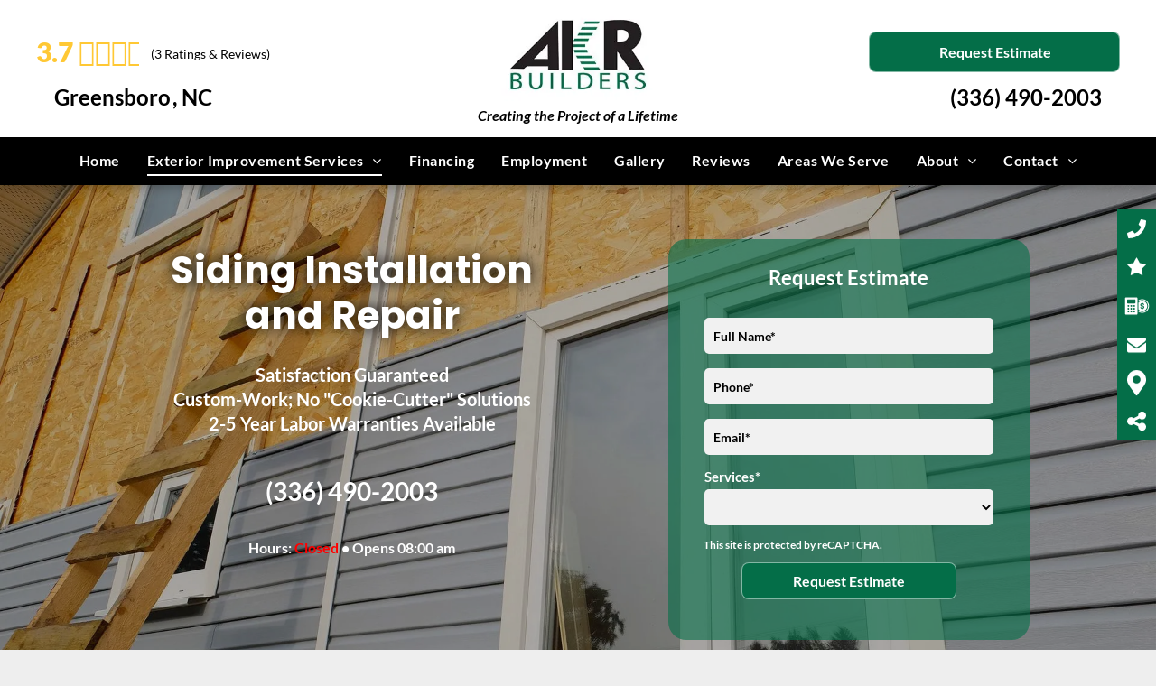

--- FILE ---
content_type: text/html;charset=utf-8
request_url: https://www.akrbuilders.com/siding/
body_size: 55891
content:
<!doctype html >
<html xmlns="http://www.w3.org/1999/xhtml" lang="en"
      class="">
<head>
    <meta charset="utf-8">
    




































<script type="text/javascript">
    window._currentDevice = 'desktop';
    window.Parameters = window.Parameters || {
        HomeUrl: 'https://www.akrbuilders.com/',
        AccountUUID: 'c1f9a940fb4d4c0392fd141cac88908c',
        SystemID: 'US_HIBU_PRODUCTION',
        SiteAlias: '64c62cfd9d234ea484105a571c9dff64',
        SiteType: atob('RFVEQU9ORQ=='),
        PublicationDate: 'Sat Nov 15 18:41:11 UTC 2025',
        ExternalUid: '669084640',
        IsSiteMultilingual: false,
        InitialPostAlias: '',
        InitialPostPageUuid: '',
        InitialDynamicItem: '',
        DynamicPageInfo: {
            isDynamicPage: false,
            base64JsonRowData: 'null',
        },
        InitialPageAlias: 'siding',
        InitialPageUuid: 'b2ca4b4a98a3475a96569823df2bd7bc',
        InitialPageId: '102120560',
        InitialEncodedPageAlias: 'c2lkaW5n',
        InitialHeaderUuid: '122e566d707d46e3aefc926d74a27946',
        CurrentPageUrl: '',
        IsCurrentHomePage: false,
        AllowAjax: false,
        AfterAjaxCommand: null,
        HomeLinkText: 'Back To Home',
        UseGalleryModule: false,
        CurrentThemeName: 'Layout Theme',
        ThemeVersion: '500000',
        DefaultPageAlias: '',
        RemoveDID: true,
        WidgetStyleID: null,
        IsHeaderFixed: false,
        IsHeaderSkinny: false,
        IsBfs: true,
        StorePageAlias: 'null',
        StorePagesUrls: 'e30=',
        IsNewStore: 'false',
        StorePath: '',
        StoreId: 'null',
        StoreVersion: 0,
        StoreBaseUrl: '',
        StoreCleanUrl: true,
        StoreDisableScrolling: true,
        IsStoreSuspended: false,
        HasCustomDomain: true,
        SimpleSite: false,
        showCookieNotification: false,
        cookiesNotificationMarkup: 'null',
        translatedPageUrl: '',
        isFastMigrationSite: false,
        sidebarPosition: 'NA',
        currentLanguage: 'en',
        currentLocale: 'en',
        NavItems: '{}',
        errors: {
            general: 'There was an error connecting to the page.<br/> Make sure you are not offline.',
            password: 'Incorrect name/password combination',
            tryAgain: 'Try again'
        },
        NavigationAreaParams: {
            ShowBackToHomeOnInnerPages: true,
            NavbarSize: -1,
            NavbarLiveHomePage: 'https://www.akrbuilders.com/',
            BlockContainerSelector: '.dmBody',
            NavbarSelector: '#dmNav:has(a)',
            SubNavbarSelector: '#subnav_main'
        },
        hasCustomCode: true,
        planID: '755',
        customTemplateId: 'null',
        siteTemplateId: 'null',
        productId: 'DM_DIRECT',
        disableTracking: false,
        pageType: 'FROM_SCRATCH',
        isRuntimeServer: true,
        isInEditor: false,
        hasNativeStore: false,
        defaultLang: 'en',
        hamburgerMigration: null,
        isFlexSite: false
    };

    window.Parameters.LayoutID = {};
    window.Parameters.LayoutID[window._currentDevice] = 6;
    window.Parameters.LayoutVariationID = {};
    window.Parameters.LayoutVariationID[window._currentDevice] = 5;
</script>





















<!-- Injecting site-wide to the head -->

<meta name="google-site-verification" content="h5dZ8Z-quE_LgC1_G4zScDPYgwskH1uuygV7PfQ6eGw" data-swh-uuid="2769839a50fc43a0bace7c20c828e039"/>



<!-- End Injecting site-wide to the head -->

<!-- Inject secured cdn script -->


<!-- ========= Meta Tags ========= -->
<!-- PWA settings -->
<script>
    function toHash(str) {
        var hash = 5381, i = str.length;
        while (i) {
            hash = hash * 33 ^ str.charCodeAt(--i)
        }
        return hash >>> 0
    }
</script>
<script>
    (function (global) {
    //const cacheKey = global.cacheKey;
    const isOffline = 'onLine' in navigator && navigator.onLine === false;
    const hasServiceWorkerSupport = 'serviceWorker' in navigator;
    if (isOffline) {
        console.log('offline mode');
    }
    if (!hasServiceWorkerSupport) {
        console.log('service worker is not supported');
    }
    if (hasServiceWorkerSupport && !isOffline) {
        window.addEventListener('load', function () {
            const serviceWorkerPath = '/runtime-service-worker.js?v=3';
            navigator.serviceWorker
                .register(serviceWorkerPath, { scope: './' })
                .then(
                    function (registration) {
                        // Registration was successful
                        console.log(
                            'ServiceWorker registration successful with scope: ',
                            registration.scope
                        );
                    },
                    function (err) {
                        // registration failed :(
                        console.log('ServiceWorker registration failed: ', err);
                    }
                )
                .catch(function (err) {
                    console.log(err);
                });
        });

        // helper function to refresh the page
        var refreshPage = (function () {
            var refreshing;
            return function () {
                if (refreshing) return;
                // prevent multiple refreshes
                var refreshkey = 'refreshed' + location.href;
                var prevRefresh = localStorage.getItem(refreshkey);
                if (prevRefresh) {
                    localStorage.removeItem(refreshkey);
                    if (Date.now() - prevRefresh < 30000) {
                        return; // dont go into a refresh loop
                    }
                }
                refreshing = true;
                localStorage.setItem(refreshkey, Date.now());
                console.log('refereshing page');
                window.location.reload();
            };
        })();

        function messageServiceWorker(data) {
            return new Promise(function (resolve, reject) {
                if (navigator.serviceWorker.controller) {
                    var worker = navigator.serviceWorker.controller;
                    var messageChannel = new MessageChannel();
                    messageChannel.port1.onmessage = replyHandler;
                    worker.postMessage(data, [messageChannel.port2]);
                    function replyHandler(event) {
                        resolve(event.data);
                    }
                } else {
                    resolve();
                }
            });
        }
    }
})(window);
</script>
<!-- Add manifest -->
<!-- End PWA settings -->



<link rel="canonical" href="https://www.akrbuilders.com/siding">

<meta id="view" name="viewport" content="initial-scale=1, minimum-scale=1, maximum-scale=5, viewport-fit=cover">
<meta name="apple-mobile-web-app-capable" content="yes">

<!--Add favorites icons-->

<link rel="icon" type="image/x-icon" href="https://cdn.hibuwebsites.com/64c62cfd9d234ea484105a571c9dff64/site_favicon_16_1756070423344.ico"/>

<!-- End favorite icons -->
<link rel="preconnect" href="https://le-cdn.hibuwebsites.com/"/>



<!-- render the required CSS and JS in the head section -->
<script id='d-js-dmapi'>
    window.SystemID = 'US_HIBU_PRODUCTION';

    if (!window.dmAPI) {
        window.dmAPI = {
            registerExternalRuntimeComponent: function () {
            },
            getCurrentDeviceType: function () {
                return window._currentDevice;
            },
            runOnReady: (ns, fn) => {
                const safeFn = dmAPI.toSafeFn(fn);
                ns = ns || 'global_' + Math.random().toString(36).slice(2, 11);
                const eventName = 'afterAjax.' + ns;

                if (document.readyState === 'complete') {
                    $.DM.events.off(eventName).on(eventName, safeFn);
                    setTimeout(function () {
                        safeFn({
                            isAjax: false,
                        });
                    }, 0);
                } else {
                    window?.waitForDeferred?.('dmAjax', () => {
                        $.DM.events.off(eventName).on(eventName, safeFn);
                        safeFn({
                            isAjax: false,
                        });
                    });
                }
            },
            toSafeFn: (fn) => {
                if (fn?.safe) {
                    return fn;
                }
                const safeFn = function (...args) {
                    try {
                        return fn?.apply(null, args);
                    } catch (e) {
                        console.log('function failed ' + e.message);
                    }
                };
                safeFn.safe = true;
                return safeFn;
            }
        };
    }

    if (!window.requestIdleCallback) {
        window.requestIdleCallback = function (fn) {
            setTimeout(fn, 0);
        }
    }
</script>

<!-- loadCSS function header.jsp-->






<script id="d-js-load-css">
/**
 * There are a few <link> tags with CSS resource in them that are preloaded in the page
 * in each of those there is a "onload" handler which invokes the loadCSS callback
 * defined here.
 * We are monitoring 3 main CSS files - the runtime, the global and the page.
 * When each load we check to see if we can append them all in a batch. If threre
 * is no page css (which may happen on inner pages) then we do not wait for it
 */
(function () {
  let cssLinks = {};
  function loadCssLink(link) {
    link.onload = null;
    link.rel = "stylesheet";
    link.type = "text/css";
  }
  
    function checkCss() {
      const pageCssLink = document.querySelector("[id*='CssLink']");
      const widgetCssLink = document.querySelector("[id*='widgetCSS']");

        if (cssLinks && cssLinks.runtime && cssLinks.global && (!pageCssLink || cssLinks.page) && (!widgetCssLink || cssLinks.widget)) {
            const storedRuntimeCssLink = cssLinks.runtime;
            const storedPageCssLink = cssLinks.page;
            const storedGlobalCssLink = cssLinks.global;
            const storedWidgetCssLink = cssLinks.widget;

            storedGlobalCssLink.disabled = true;
            loadCssLink(storedGlobalCssLink);

            if (storedPageCssLink) {
                storedPageCssLink.disabled = true;
                loadCssLink(storedPageCssLink);
            }

            if(storedWidgetCssLink) {
                storedWidgetCssLink.disabled = true;
                loadCssLink(storedWidgetCssLink);
            }

            storedRuntimeCssLink.disabled = true;
            loadCssLink(storedRuntimeCssLink);

            requestAnimationFrame(() => {
                setTimeout(() => {
                    storedRuntimeCssLink.disabled = false;
                    storedGlobalCssLink.disabled = false;
                    if (storedPageCssLink) {
                      storedPageCssLink.disabled = false;
                    }
                    if (storedWidgetCssLink) {
                      storedWidgetCssLink.disabled = false;
                    }
                    // (SUP-4179) Clear the accumulated cssLinks only when we're
                    // sure that the document has finished loading and the document 
                    // has been parsed.
                    if(document.readyState === 'interactive') {
                      cssLinks = null;
                    }
                }, 0);
            });
        }
    }
  

  function loadCSS(link) {
    try {
      var urlParams = new URLSearchParams(window.location.search);
      var noCSS = !!urlParams.get("nocss");
      var cssTimeout = urlParams.get("cssTimeout") || 0;

      if (noCSS) {
        return;
      }
      if (link.href && link.href.includes("d-css-runtime")) {
        cssLinks.runtime = link;
        checkCss();
      } else if (link.id === "siteGlobalCss") {
        cssLinks.global = link;
        checkCss();
      } 
      
      else if (link.id && link.id.includes("CssLink")) {
        cssLinks.page = link;
        checkCss();
      } else if (link.id && link.id.includes("widgetCSS")) {
        cssLinks.widget = link;
        checkCss();
      }
      
      else {
        requestIdleCallback(function () {
          window.setTimeout(function () {
            loadCssLink(link);
          }, parseInt(cssTimeout, 10));
        });
      }
    } catch (e) {
      throw e
    }
  }
  window.loadCSS = window.loadCSS || loadCSS;
})();
</script>



<script data-role="deferred-init" type="text/javascript">
    /* usage: window.getDeferred(<deferred name>).resolve() or window.getDeferred(<deferred name>).promise.then(...)*/
    function Def() {
        this.promise = new Promise((function (a, b) {
            this.resolve = a, this.reject = b
        }).bind(this))
    }

    const defs = {};
    window.getDeferred = function (a) {
        return null == defs[a] && (defs[a] = new Def), defs[a]
    }
    window.waitForDeferred = function (b, a, c) {
        let d = window?.getDeferred?.(b);
        d
            ? d.promise.then(a)
            : c && ["complete", "interactive"].includes(document.readyState)
                ? setTimeout(a, 1)
                : c
                    ? document.addEventListener("DOMContentLoaded", a)
                    : console.error(`Deferred  does not exist`);
    };
</script>
<style id="forceCssIncludes">
    /* This file is auto-generated from a `scss` file with the same name */

.videobgwrapper{overflow:hidden;position:absolute;z-index:0;width:100%;height:100%;top:0;left:0;pointer-events:none;border-radius:inherit}.videobgframe{position:absolute;width:101%;height:100%;top:50%;left:50%;transform:translateY(-50%) translateX(-50%);object-fit:fill}#dm video.videobgframe{margin:0}@media (max-width:767px){.dmRoot .dmPhotoGallery.newPhotoGallery:not(.photo-gallery-done){min-height:80vh}}@media (min-width:1025px){.dmRoot .dmPhotoGallery.newPhotoGallery:not(.photo-gallery-done){min-height:45vh}}@media (min-width:768px) and (max-width:1024px){.responsiveTablet .dmPhotoGallery.newPhotoGallery:not(.photo-gallery-done){min-height:45vh}}#dm [data-show-on-page-only]{display:none!important}#dmRoot div.stickyHeaderFix div.site_content{margin-top:0!important}#dmRoot div.stickyHeaderFix div.hamburger-header-container{position:relative}
    

</style>
<style id="cssVariables" type="text/css">
    :root {
  --color_1: rgba(255, 255, 255, 1);
  --color_2: rgba(0, 0, 0, 1);
  --color_3: rgba(4, 110, 72, 1);
  --color_4: rgba(241, 241, 241, 1);
  --color_7: rgba(255, 200, 52, 1);
  --color_8: rgba(4, 110, 72, 1);
}
</style>























<!-- Google Fonts Include -->













<!-- loadCSS function fonts.jsp-->



<link type="text/css" rel="stylesheet" href="https://cdn.hibuwebsites.com/fonts/css2?family=Roboto:ital,wght@0,100;0,300;0,400;0,500;0,700;0,900;1,100;1,300;1,400;1,500;1,700;1,900&family=Montserrat:ital,wght@0,100..900;1,100..900&family=Lato:ital,wght@0,100;0,300;0,400;0,700;0,900;1,100;1,300;1,400;1,700;1,900&family=Poppins:ital,wght@0,100;0,200;0,300;0,400;0,500;0,600;0,700;0,800;0,900;1,100;1,200;1,300;1,400;1,500;1,600;1,700;1,800;1,900&amp;subset=latin-ext&amp;display=swap"  />





<!-- RT CSS Include d-css-runtime-desktop-one-package-structured-global-->
<link rel="stylesheet" type="text/css" href="https://static-res-cdn.websites.hibu.com/mnlt/production/6110/_dm/s/rt/dist/css/d-css-runtime-desktop-one-package-structured-global.min.css" />

<!-- End of RT CSS Include -->

<link type="text/css" rel="stylesheet" href="https://cdn.hibuwebsites.com/WIDGET_CSS/4487c41c82682fee29873b0ba3ef6830.css" id="widgetCSS" />

<!-- Support `img` size attributes -->
<style>img[width][height] {
  height: auto;
}</style>

<!-- Support showing sticky element on page only -->
<style>
  body[data-page-alias="siding"] #dm [data-show-on-page-only="siding"] {
    display: block !important;
  }
</style>

<!-- This is populated in Ajax navigation -->
<style id="pageAdditionalWidgetsCss" type="text/css">
</style>




<!-- Site CSS -->
<link type="text/css" rel="stylesheet" href="https://cdn.hibuwebsites.com/64c62cfd9d234ea484105a571c9dff64/files/64c62cfd9d234ea484105a571c9dff64_1.min.css?v=93" id="siteGlobalCss" />


<!-- additional css file per platform -->
<link
        type="text/css" rel="stylesheet"
        href="/_dm/s/rt/css/hibu/hibu-runtime.css?version=2026-01-19T13_48_57"
/>


<style id="customWidgetStyle" type="text/css">
    
</style>
<style id="innerPagesStyle" type="text/css">
    
</style>


<style
        id="additionalGlobalCss" type="text/css"
>
</style>

<style id="pagestyle" type="text/css">
    *#dm *.dmBody nav.u_1516717807
{
	color:black !important;
}
*.u_1836206177
{
	background-image:none !important;
	background-color:rgba(0,0,0,0) !important;
	background-position:0 0 !important;
	background-size:auto !important;
	background-repeat:repeat !important;
	padding-top:30px !important;
	padding-bottom:30px !important;
	padding-right:40px !important;
	padding-left:40px !important;
	margin:0 !important;
	text-align:start !important;
}
*.u_1505334429
{
	background-image:none !important;
	background-color:rgba(0,0,0,0) !important;
	background-position:0 0 !important;
	background-size:auto !important;
	background-repeat:repeat !important;
	padding-top:0 !important;
	padding-bottom:0 !important;
	padding-right:15px !important;
	padding-left:0 !important;
	margin:0 !important;
	text-align:start !important;
}
*#dm *.dmBody *.u_1717951414:before
{
	opacity:0.5 !important;
	background-color:rgb(255,255,255) !important;
}
*#dm *.dmBody *.u_1717951414.before
{
	opacity:0.5 !important;
	background-color:rgb(255,255,255) !important;
}
*#dm *.dmBody *.u_1717951414>.bgExtraLayerOverlay
{
	opacity:0.5 !important;
	background-color:rgb(255,255,255) !important;
}
*#dm *.dmBody *.u_1858882749
{
	text-align:CENTER !important;
}
*#dm *.dmBody *.u_1858882749 .rteBlock
{
	text-align:CENTER !important;
}
*#dm *.dmBody div.u_1858882749
{
	color:rgba(255,255,255,1) !important;
	font-weight:bold !important;
}
*.u_1387737372
{
	background-image:none !important;
	background-color:rgb(236,236,236) !important;
	background-position:0 0 !important;
	background-size:auto !important;
	background-repeat:repeat !important;
	padding-top:0 !important;
	padding-bottom:0 !important;
	padding-right:0 !important;
	padding-left:0 !important;
	margin:0 !important;
	text-align:center !important;
	color:rgb(17,65,75) !important;
}
*#dm *.dmBody div.u_1333715325 .motFactCont p.rteBlock
{
	font-weight:bold !important;
}
*#dm *.dmBody div.u_1333715325 .motFactCont p.rteBlock span
{
	font-weight:bold !important;
}
*#dm *.dmBody div.u_1014345404 .openHours
{
	color:rgba(255,255,255,1) !important;
	font-weight:bold !important;
}
*#dm *.dmBody *.u_1014345404 .openHours
{
	text-align:CENTER !important;
}
*#dm *.dmBody *.u_1099557436 .dmformsubmit
{
	float:none !important;
	display:block !important;
	margin-left:auto !important;
	margin-right:auto !important;
	min-width:190px !important;
}
*#dm *.dmBody div.u_1099557436 .dmwidget-title
{
	color:rgba(255,255,255,1) !important;
	font-weight:bold !important;
	margin:10px 0 0 !important;
}
*#dm *.dmBody *.u_1099557436 .dmwidget-title
{
	text-align:CENTER !important;
}
*#dm *.dmBody div.u_1099557436
{
	background-color:rgba(0,0,0,0) !important;
	border-style:solid !important;
	border-width:0 !important;
	border-color:rgba(160,158,158,1) !important;
}
*#dm *.dmBody div.u_1099557436 .dmform-success
{
	color:rgba(255,255,255,1) !important;
}
*#dm *.dmBody div.u_1099557436 .dmform-success .rteBlock
{
	color:rgba(255,255,255,1) !important;
}
*#dm *.dmBody div.u_1387737372
{
	background-color:rgba(4,110,72,0.6) !important;
	box-shadow:none !important;
	-moz-box-shadow:none !important;
	-webkit-box-shadow:none !important;
	border-radius:20px !important;
	-moz-border-radius:20px !important;
	-webkit-border-radius:20px !important;
	border-style:solid !important;
	border-width:0px !important;
	border-color:rgba(255,255,255,.3) !important;
}
*#dm *.dmBody div.u_1099557436 input:not([type="submit"])
{
	border-style:solid !important;
	border-width:0 !important;
	border-color:rgba(187,187,187,1) !important;
	background-color:var(--color_4) !important;
	border-radius:5px !important;
}
*#dm *.dmBody div.u_1099557436 textarea
{
	border-style:solid !important;
	border-width:0 !important;
	border-color:rgba(187,187,187,1) !important;
	background-color:var(--color_4) !important;
}
*#dm *.dmBody div.u_1099557436 select
{
	border-style:solid !important;
	border-width:0 !important;
	border-color:rgba(187,187,187,1) !important;
	background-color:var(--color_4) !important;
	border-radius:5px !important;
}
*#dm *.dmBody div.u_1099557436 .dmforminput label:not(.for-checkable):not(.custom-contact-checkable)
{
	color:var(--color_1) !important;
	font-weight:bold !important;
}
*#dm *.dmBody div.u_1099557436 .m-recaptcha
{
	color:var(--color_1) !important;
	font-weight:bold !important;
}
*#dm *.dmBody div.u_1099557436 .dmforminput input
{
	color:var(--color_2) !important;
}
*#dm *.dmBody div.u_1099557436 .dmforminput textarea
{
	color:var(--color_2) !important;
}
*#dm *.dmBody div.u_1099557436 .dmforminput .fileUploadLink
{
	color:var(--color_2) !important;
}
*#dm *.dmBody div.u_1099557436 .checkboxwrapper span
{
	color:var(--color_2) !important;
}
*#dm *.dmBody div.u_1099557436 .radiowrapper span
{
	color:var(--color_2) !important;
}
*#dm *.dmBody div.u_1099557436 .optinwrapper div
{
	color:var(--color_2) !important;
}
*#dm *.dmBody div.u_1099557436 .freetextwrapper
{
	color:var(--color_2) !important;
}
*#dm *.dmBody div.u_1099557436 .dmforminput select
{
	color:var(--color_2) !important;
}
*#dm *.dmBody div.u_1099557436 .dmforminput option
{
	color:var(--color_2) !important;
}
*#dm *.dmBody div.u_1099557436 input::placeholder
{
	color:var(--color_2) !important;
	font-style:normal !important;
	font-weight:bold !important;
}
*#dm *.dmBody div.u_1099557436 input.placeholder
{
	color:var(--color_2) !important;
	font-style:normal !important;
	font-weight:bold !important;
}
*#dm *.dmBody div.u_1099557436 textarea::placeholder
{
	color:var(--color_2) !important;
	font-style:normal !important;
	font-weight:bold !important;
}
*#dm *.dmBody div.u_1099557436 textarea.placeholder
{
	color:var(--color_2) !important;
	font-style:normal !important;
	font-weight:bold !important;
}
*#dm *.dmBody div.u_1099557436 select::placeholder
{
	color:var(--color_2) !important;
	font-style:normal !important;
	font-weight:bold !important;
}
*#dm *.dmBody div.u_1099557436 select.placeholder
{
	color:var(--color_2) !important;
	font-style:normal !important;
	font-weight:bold !important;
}
*#dm *.dmBody div.u_1717951414:before
{
	background-color:var(--color_2) !important;
	opacity:0.3 !important;
}
*#dm *.dmBody div.u_1717951414.before
{
	background-color:var(--color_2) !important;
	opacity:0.3 !important;
}
*#dm *.dmBody div.u_1717951414>.bgExtraLayerOverlay
{
	background-color:var(--color_2) !important;
	opacity:0.3 !important;
}
*#dm *.dmBody div.u_1368089889 .calloutCTA
{
	background-image:none !important;
}
*#dm *.dmBody div.u_1140513964
{
	background-image:url(https://le-cdn.hibuwebsites.com/64c62cfd9d234ea484105a571c9dff64/dms3rep/multi/opt/akr+builders+inc-abstract-2880w.jpg) !important;
}
*#dm *.dmBody *.u_1140513964:before
{
	opacity:0.5 !important;
	background-color:rgb(255,255,255) !important;
}
*#dm *.dmBody *.u_1140513964.before
{
	opacity:0.5 !important;
	background-color:rgb(255,255,255) !important;
}
*#dm *.dmBody *.u_1140513964>.bgExtraLayerOverlay
{
	opacity:0.5 !important;
	background-color:rgb(255,255,255) !important;
}
*#dm *.dmBody div.u_1140513964:before
{
	background-color:var(--color_3) !important;
	opacity:0.5 !important;
}
*#dm *.dmBody div.u_1140513964.before
{
	background-color:var(--color_3) !important;
	opacity:0.5 !important;
}
*#dm *.dmBody div.u_1140513964>.bgExtraLayerOverlay
{
	background-color:var(--color_3) !important;
	opacity:0.5 !important;
}
*#dm *.dmBody *.u_1368089889 .borderDash
{
	outline-color:var(--color_1) !important;
}
*#dm *.dmBody div.u_1368089889 .calloutWrapper
{
	background-color:rgba(0,0,0,0) !important;
	border-radius:10px 10px 10px 10px !important;
}
*#dm *.dmBody *.u_1368089889 .calloutIcon
{
	fill:var(--color_1) !important;
}
*#dm *.dmBody div.u_1537797759 .calloutCTA
{
	background-image:none !important;
}
*#dm *.dmBody nav.u_1688691841.main-navigation.unifiednav .unifiednav__container[data-depth]>.unifiednav__item-wrap:not(:last-child)::after
{
	border-top-width:0 !important;
}
*#dm *.dmBody *.u_1688691841.main-navigation.unifiednav:not([image]) .unifiednav__container[data-depth="0"]
{
	top:calc(100% - 5px - 0px) !important;
}
*#dm *.dmBody *.u_1688691841.main-navigation.unifiednav[data-nav-structure="HORIZONTAL"] .unifiednav__container:not([data-depth])>.unifiednav__item-wrap:not(:last-child) .unifiednav__container[data-depth="0"]
{
	left:0 !important;
}
*#dm *.dmBody *.u_1688691841.main-navigation.unifiednav[data-nav-structure="SPLIT"] .unifiednav__container:not([data-depth]):not(:last-of-type)>.unifiednav__item-wrap .unifiednav__container[data-depth="0"]
{
	left:0 !important;
}
*#dm *.dmBody *.u_1688691841.main-navigation.unifiednav[data-nav-structure="SPLIT"] .unifiednav__container:not([data-depth]):last-of-type>.unifiednav__item-wrap:not(:last-child) .unifiednav__container[data-depth="0"]
{
	left:0 !important;
}
div.u_1534896451 hr
{
	border-top-style:solid !important;
	color:rgba(255,255,255,0.3) !important;
	border-top-width:4px !important;
}
div.u_1560225164 hr
{
	border-top-style:solid !important;
	color:rgba(255,255,255,0.3) !important;
	border-top-width:4px !important;
}
*#dm *.dmBody div.u_1560225164 hr
{
	color:rgba(198,197,197,0.88) !important;
}
*#dm *.dmBody div.u_1637254596
{
	border-style:solid !important;
	border-width:0 !important;
	border-radius:4px !important;
	-moz-border-radius:4px !important;
	-webkit-border-radius:4px !important;
	background-color:var(--color_3) !important;
	border-color:rgba(198,197,197,1) !important;
}
*#dm *.dmBody div.u_1537797759 .calloutWrapper
{
	background-color:var(--color_3) !important;
	border-radius:4px !important;
	-moz-border-radius:4px !important;
	-webkit-border-radius:4px !important;
}
*#dm *.dmBody div.u_1763946121
{
	border-style:solid !important;
	border-width:1px !important;
	border-radius:4px !important;
	-moz-border-radius:4px !important;
	-webkit-border-radius:4px !important;
	background-color:rgba(0,0,0,0) !important;
	border-color:var(--color_3) !important;
}
*#dm *.dmBody nav.u_1688691841.main-navigation.unifiednav .unifiednav__container:not([data-depth])>.unifiednav__item-wrap>.unifiednav__item:hover
{
	color:var(--color_3) !important;
}
*#dm *.dmBody nav.u_1688691841.main-navigation.unifiednav .unifiednav__container:not([data-depth])>.unifiednav__item-wrap>.unifiednav__item.hover
{
	color:var(--color_3) !important;
}
*#dm *.dmBody nav.u_1688691841.main-navigation.unifiednav .unifiednav__container:not([data-depth])>.unifiednav__item-wrap>.unifiednav__item.dmNavItemSelected
{
	color:var(--color_3) !important;
}
*#dm *.dmBody nav.u_1688691841.main-navigation.unifiednav .unifiednav__container[data-depth] .unifiednav__item:hover
{
	color:var(--color_3) !important;
}
*#dm *.dmBody nav.u_1688691841.main-navigation.unifiednav .unifiednav__container[data-depth] .unifiednav__item.hover
{
	color:var(--color_3) !important;
}
*#dm *.dmBody nav.u_1688691841.main-navigation.unifiednav .unifiednav__container[data-depth] .unifiednav__item.dmNavItemSelected
{
	color:var(--color_3) !important;
}
*#dm *.dmBody *.u_1537797759 .calloutIcon
{
	fill:var(--color_1) !important;
}
*#dm *.dmBody div.u_1717951414
{
	background-repeat:no-repeat !important;
	background-image:url(https://le-cdn.hibuwebsites.com/64c62cfd9d234ea484105a571c9dff64/dms3rep/multi/opt/akr+builders+inc-siding-2880w.jpg) !important;
	background-size:cover !important;
}
*#dm *.dmBody div.u_1962872693 .button .dmWidget
{
	background-image:none !important;
}
*#dm *.dmBody div.u_1962872693 #recentReviewsWidget
{
	background-color:rgba(0,0,0,0) !important;
}
*#dm *.dmBody div.u_1962872693 .comment
{
	font-weight:normal !important;
	color:rgba(255,255,255,1) !important;
}
*#dm *.dmBody div.u_1962872693 .name
{
	text-decoration:none !important;
	color:rgba(255,255,255,1) !important;
}
*#dm *.dmBody div.u_1962872693 .time
{
	color:rgba(255,255,255,1) !important;
}
*#dm *.dmBody div.u_1962872693 div.comment span>span a
{
	color:rgba(255,255,255,1) !important;
}

</style>

<style id="pagestyleDevice" type="text/css">
    *#dm *.dmBody div.u_1836206177
{
	padding-top:30px !important;
	padding-bottom:30px !important;
	padding-left:40px !important;
	padding-right:40px !important;
	width:auto !important;
}
*#dm *.dmBody div.u_1141881291
{
	padding-top:2px !important;
	padding-left:0px !important;
	padding-bottom:2px !important;
	float:none !important;
	margin-right:0 !important;
	margin-left:0 !important;
	top:0px !important;
	max-width:100% !important;
	left:0px !important;
	width:750px !important;
	margin-top:0 !important;
	position:relative !important;
	margin-bottom:0 !important;
	padding-right:0px !important;
	min-width:0 !important;
	text-align:left !important;
	height:auto !important;
	min-height:auto !important;
}
*#dm *.dmBody div.u_1463069668
{
	padding-top:0 !important;
}
*#dm *.dmBody div.u_1333715325
{
	padding-top:0 !important;
	padding-left:0 !important;
	padding-bottom:0 !important;
	padding-right:0 !important;
	margin-left:0 !important;
	margin-top:10px !important;
	margin-bottom:40px !important;
	margin-right:0 !important;
}
*#dm *.dmBody *.u_1333715325 .motFactCont p.rteBlock
{
	line-height:27px !important;
}
*#dm *.dmBody *.u_1333715325 .motFactCont
{
	margin-top:25px !important;
}
*#dm *.dmBody div.u_1373232109
{
	float:none !important;
	top:0 !important;
	left:0 !important;
	width:460px !important;
	position:relative !important;
	height:auto !important;
	padding-top:2px !important;
	padding-left:0 !important;
	padding-bottom:0 !important;
	margin-right:auto !important;
	margin-left:auto !important;
	max-width:100% !important;
	margin-top:24px !important;
	margin-bottom:0 !important;
	padding-right:0 !important;
	min-width:0 !important;
	display:block !important;
}
*#dm *.dmBody div.u_1014345404
{
	float:none !important;
	top:0 !important;
	left:0 !important;
	width:calc(100% - 0px) !important;
	position:relative !important;
	height:19.5px !important;
	padding-top:0 !important;
	padding-left:0 !important;
	padding-bottom:0 !important;
	max-width:100% !important;
	padding-right:0 !important;
	min-width:25px !important;
	text-align:center !important;
	margin-left:0 !important;
	margin-top:30px !important;
	margin-bottom:0 !important;
	margin-right:0 !important;
}
*#dm *.dmBody div.u_1099557436 .dmwidget-title
{
	font-size:22px !important;
}
*#dm *.dmBody div.u_1099557436 .dmformsubmit
{
	width:238px !important;
}
*#dm *.dmBody div.u_1099557436 .dmform-success
{
	font-size:18px !important;
}
*#dm *.dmBody div.u_1099557436 .dmform-success .rteBlock
{
	font-size:18px !important;
}
*#dm *.dmBody div.u_1099557436 input::placeholder
{
	font-size:14px !important;
}
*#dm *.dmBody div.u_1099557436 input.placeholder
{
	font-size:14px !important;
}
*#dm *.dmBody div.u_1099557436 textarea::placeholder
{
	font-size:14px !important;
}
*#dm *.dmBody div.u_1099557436 textarea.placeholder
{
	font-size:14px !important;
}
*#dm *.dmBody div.u_1099557436 select::placeholder
{
	font-size:14px !important;
}
*#dm *.dmBody div.u_1099557436 select.placeholder
{
	font-size:14px !important;
}
*#dm *.dmBody div.u_1099557436
{
	display:block !important;
	float:none !important;
	top:0 !important;
	left:0 !important;
	width:350.656px !important;
	position:relative !important;
	height:auto !important;
	padding-top:0 !important;
	padding-left:0 !important;
	padding-bottom:10px !important;
	max-width:100% !important;
	padding-right:0 !important;
	min-width:0 !important;
	text-align:center !important;
	margin-right:auto !important;
	margin-left:auto !important;
	margin-top:0 !important;
	margin-bottom:0 !important;
}
*#dm *.dmBody div.u_1099557436 .dmforminput label:not(.for-checkable):not(.custom-contact-checkable)
{
	font-size:15px !important;
}
*#dm *.dmBody div.u_1099557436 .m-recaptcha
{
	font-size:15px !important;
}
*#dm *.dmBody div.u_1099557436 .dmforminput input
{
	font-size:15px !important;
}
*#dm *.dmBody div.u_1099557436 .dmforminput textarea
{
	font-size:15px !important;
}
*#dm *.dmBody div.u_1099557436 .dmforminput .fileUploadLink
{
	font-size:15px !important;
}
*#dm *.dmBody div.u_1099557436 .checkboxwrapper span
{
	font-size:15px !important;
}
*#dm *.dmBody div.u_1099557436 .radiowrapper span
{
	font-size:15px !important;
}
*#dm *.dmBody div.u_1099557436 .optinwrapper div
{
	font-size:15px !important;
}
*#dm *.dmBody div.u_1099557436 .freetextwrapper
{
	font-size:15px !important;
}
*#dm *.dmBody div.u_1099557436 .dmforminput select
{
	font-size:15px !important;
}
*#dm *.dmBody div.u_1099557436 .dmforminput option
{
	font-size:15px !important;
}
*#dm *.dmBody div.u_1387737372
{
	padding-top:0 !important;
	padding-right:0 !important;
	padding-bottom:0 !important;
	padding-left:0 !important;
}
*#dm *.dmBody div.u_1392626932
{
	display:block !important;
	float:none !important;
	top:0 !important;
	left:0 !important;
	width:calc(100% - 24px) !important;
	position:relative !important;
	height:auto !important;
	padding-top:2px !important;
	padding-left:0 !important;
	padding-bottom:2px !important;
	margin-right:auto !important;
	margin-left:auto !important;
	max-width:485.727px !important;
	margin-top:8px !important;
	margin-bottom:8px !important;
	padding-right:0 !important;
	min-width:25px !important;
}
*#dm *.dmBody div.u_1717951414
{
	background-position:50% 50% !important;
	padding-top:0 !important;
	padding-left:0 !important;
	padding-right:0 !important;
	background-attachment:initial !important;
	padding-bottom:0 !important;
	width:auto !important;
}
*#dm *.dmBody div.u_1858882749
{
	font-size:28px !important;
	padding-top:0 !important;
	padding-left:0 !important;
	padding-bottom:0 !important;
	padding-right:0 !important;
	margin-left:0 !important;
	margin-top:0 !important;
	margin-bottom:8px !important;
	margin-right:0 !important;
}
*#dm *.dmBody div.u_1386156332
{
	padding-top:60px !important;
	padding-bottom:60px !important;
	margin-left:0px !important;
	padding-left:40px !important;
	margin-top:0px !important;
	margin-bottom:0px !important;
	margin-right:0px !important;
	padding-right:40px !important;
	width:auto !important;
}
*#dm *.dmBody div.u_1368089889 .calloutIcon
{
	width:110px !important;
}
*#dm *.dmBody div.u_1368089889
{
	padding-top:0 !important;
	padding-left:0 !important;
	padding-bottom:0 !important;
	padding-right:0 !important;
}
*#dm *.dmBody *.u_1368089889 .bodyCopy
{
	padding-left:20px !important;
	padding-right:20px !important;
}
*#dm *.dmBody *.u_1368089889 .calloutWrapper
{
	padding-bottom:20px !important;
}
*#dm *.dmBody div.u_1140513964
{
	background-repeat:no-repeat !important;
	background-size:cover !important;
	background-position:50% 50% !important;
	padding-top:50px !important;
	padding-left:40px !important;
	padding-bottom:50px !important;
	padding-right:40px !important;
	width:auto !important;
}
*#dm *.dmBody div.u_1537797759
{
	margin-left:0 !important;
	padding-top:0 !important;
	padding-left:0 !important;
	padding-bottom:0 !important;
	margin-top:10px !important;
	margin-bottom:10px !important;
	margin-right:0 !important;
	padding-right:0 !important;
}
*#dm *.dmBody nav.u_1688691841
{
	margin-left:0 !important;
	padding-top:0 !important;
	padding-left:0 !important;
	padding-bottom:0 !important;
	margin-top:-10px !important;
	margin-bottom:0 !important;
	margin-right:0 !important;
	padding-right:0 !important;
}
*#dm *.dmBody div.u_1763946121
{
	margin-left:0 !important;
	padding-top:5px !important;
	padding-left:20px !important;
	padding-bottom:15px !important;
	margin-top:0 !important;
	margin-bottom:0 !important;
	margin-right:0 !important;
	padding-right:15px !important;
	width:auto !important;
}
div.u_1534896451
{
	width:30px !important;
	padding-top:0 !important;
	padding-left:0 !important;
	padding-bottom:0 !important;
	padding-right:0 !important;
}
div.u_1560225164
{
	width:30px !important;
	padding-top:0 !important;
	padding-left:0 !important;
	padding-bottom:0 !important;
	padding-right:0 !important;
}
*#dm *.dmBody div.u_1637254596
{
	padding-top:5px !important;
	padding-left:20px !important;
	padding-bottom:15px !important;
	padding-right:15px !important;
	width:auto !important;
	margin-left:0 !important;
	margin-top:0 !important;
	margin-bottom:10px !important;
	margin-right:0 !important;
}
*#dm *.dmBody div.u_1439832835
{
	padding-top:0 !important;
	padding-left:0 !important;
	padding-bottom:0 !important;
	float:none !important;
	top:0 !important;
	max-width:100% !important;
	left:0 !important;
	width:calc(100% - 0px) !important;
	position:relative !important;
	padding-right:0 !important;
	min-width:25px !important;
	height:auto !important;
	margin-left:0 !important;
	margin-top:8px !important;
	margin-bottom:0 !important;
	margin-right:0 !important;
}
*#dm *.dmBody div.u_1534896451
{
	padding-top:0 !important;
	padding-left:0 !important;
	padding-bottom:0 !important;
	padding-right:0 !important;
	margin-left:0 !important;
	margin-top:0 !important;
	margin-bottom:0 !important;
	margin-right:0 !important;
}
*#dm *.dmBody div.u_1002149217
{
	padding-top:2px !important;
	padding-left:0 !important;
	padding-bottom:0 !important;
	float:none !important;
	top:0 !important;
	max-width:100% !important;
	left:0 !important;
	width:calc(100% - 0px) !important;
	position:relative !important;
	padding-right:0 !important;
	min-width:25px !important;
	height:auto !important;
	margin-left:0 !important;
	margin-top:8px !important;
	margin-bottom:0 !important;
	margin-right:0 !important;
}
*#dm *.dmBody div.u_1560225164
{
	padding-top:0 !important;
	padding-left:0 !important;
	padding-bottom:0 !important;
	padding-right:0 !important;
	margin-left:0 !important;
	margin-top:0 !important;
	margin-bottom:0 !important;
	margin-right:0 !important;
}
*#dm *.dmBody *.u_1537797759 .calloutWrapper
{
	padding-bottom:1px !important;
	padding-top:20px !important;
}
*#dm *.dmBody div.u_1505334429
{
	padding-left:0 !important;
	padding-right:50px !important;
	margin-top:0 !important;
	margin-left:0 !important;
	padding-top:0 !important;
	padding-bottom:0 !important;
	margin-bottom:0 !important;
	margin-right:0 !important;
}
*#dm *.dmBody div.u_1962872693 .name
{
	font-size:18px !important;
}
*#dm *.dmBody div.u_1962872693
{
	padding-top:0 !important;
	padding-left:0 !important;
	padding-bottom:0 !important;
	padding-right:0 !important;
	float:none !important;
	top:0 !important;
	left:0 !important;
	width:362.984px !important;
	position:relative !important;
	height:auto !important;
	max-width:100% !important;
	min-width:0 !important;
	text-align:start !important;
}
*#dm *.dmBody div.u_1962872693 .button .dmWidget
{
	width:230px !important;
}
*#dm *.dmBody *.u_1537797759 .calloutTitle
{
	padding-left:34px !important;
	padding-right:34px !important;
}
*#dm *.dmBody *.u_1368089889 .calloutTitle
{
	padding-left:77px !important;
	padding-right:77px !important;
}

</style>

<!-- Flex Sections CSS -->







<style id="globalFontSizeStyle" type="text/css">
    .font-size-24, .size-24, .size-24 > font { font-size: 24px !important; }.font-size-13, .size-13, .size-13 > font { font-size: 13px !important; }.font-size-22, .size-22, .size-22 > font { font-size: 22px !important; }.font-size-15, .size-15, .size-15 > font { font-size: 15px !important; }
</style>
<style id="pageFontSizeStyle" type="text/css">
</style>




<style id="hideAnimFix">
  .dmDesktopBody:not(.editGrid) [data-anim-desktop]:not([data-anim-desktop='none']), .dmDesktopBody:not(.editGrid) [data-anim-extended] {
    visibility: hidden;
  }

  .dmDesktopBody:not(.editGrid) .dmNewParagraph[data-anim-desktop]:not([data-anim-desktop='none']), .dmDesktopBody:not(.editGrid) .dmNewParagraph[data-anim-extended] {
    visibility: hidden !important;
  }


  #dmRoot:not(.editGrid) .flex-element [data-anim-extended] {
    visibility: hidden;
  }

</style>




<style id="fontFallbacks">
    @font-face {
  font-family: "Roboto Fallback";
  src: local('Arial');
  ascent-override: 92.6709%;
  descent-override: 24.3871%;
  size-adjust: 100.1106%;
  line-gap-override: 0%;
 }@font-face {
  font-family: "Montserrat Fallback";
  src: local('Arial');
  ascent-override: 84.9466%;
  descent-override: 22.0264%;
  size-adjust: 113.954%;
  line-gap-override: 0%;
 }@font-face {
  font-family: "Lato Fallback";
  src: local('Arial');
  ascent-override: 101.3181%;
  descent-override: 21.865%;
  size-adjust: 97.4159%;
  line-gap-override: 0%;
 }@font-face {
  font-family: "Poppins Fallback";
  src: local('Arial');
  ascent-override: 92.326%;
  descent-override: 30.7753%;
  line-gap-override: 8.793%;
  size-adjust: 113.7274%;
}
</style>


<!-- End render the required css and JS in the head section -->









  <link type="application/rss+xml" rel="alternate" href="https://www.akrbuilders.com/feed/rss2"/>
  <link type="application/atom+xml" rel="alternate" href="https://www.akrbuilders.com/feed/atom"/>
  <meta property="og:type" content="website"/>
  <meta property="og:url" content="https://www.akrbuilders.com/siding"/>
  <title>
    
    Siding Services | Greensboro, NC
  
  </title>
  <meta name="description" content="Get expert siding installation &amp; repairs to enhance your home. Learn more! Greensboro, NC."/>
  <!-- Begin Name of Code  -->  <!-- End Name of Code  -->
  <meta name="twitter:card" content="summary"/>
  <meta name="twitter:title" content="Siding Services | Greensboro, NC"/>
  <meta name="twitter:description" content="Get expert siding installation &amp; repairs to enhance your home. Learn more! Greensboro, NC."/>
  <meta name="twitter:image" content="https://le-cdn.hibuwebsites.com/64c62cfd9d234ea484105a571c9dff64/dms3rep/multi/opt/akr-builders-inc-home-hero-2d5249d0-1920w.jpg"/>
  <meta property="og:description" content="Get expert siding installation &amp; repairs to enhance your home. Learn more! Greensboro, NC."/>
  <meta property="og:title" content="Siding Services | Greensboro, NC"/>
  <meta property="og:image" content="https://le-cdn.hibuwebsites.com/64c62cfd9d234ea484105a571c9dff64/dms3rep/multi/opt/akr-builders-inc-home-hero-2d5249d0-1920w.jpg"/>




<!-- SYS- VVNfSElCVV9QUk9EVUNUSU9O -->
</head>





















<body id="dmRoot" data-page-alias="siding"  class="dmRoot dmDesktopBody fix-mobile-scrolling addCanvasBorder dmResellerSite dmLargeBody responsiveTablet "
      style="padding:0;margin:0;"
      
    >
















<!-- ========= Site Content ========= -->
<div id="dm" class='dmwr'>
    
    <div class="dm_wrapper standard-var5 widgetStyle-3 standard">
         <div dmwrapped="true" id="1460842227"> <div dmtemplateid="Hamburger" data-responsive-name="ResponsiveDesktopTopTabletHamburger" class="runtime-module-container dm-bfs dm-layout-sec hasAnimations rows-1200 hide-back-to-top dmPageBody d-page-1763854611 inputs-css-clean dmFreeHeader" id="dm-outer-wrapper" data-page-class="1763854611" data-soch="true" data-background-parallax-selector=".dmHomeSection1, .dmSectionParallex"> <div id="dmStyle_outerContainer" class="dmOuter"> <div id="dmStyle_innerContainer" class="dmInner"> <div class="dmLayoutWrapper standard-var dmStandardDesktop"> <div id="site_content"> <div class="p_hfcontainer showOnMedium"> <div id="hamburger-drawer" class="hamburger-drawer layout-drawer" layout="e9d510f4eb904e939c2be8efaf777e6e===header" data-origin="side"> <div class="u_1094169612 dmRespRow" style="text-align: center;" id="1094169612"> <div class="dmRespColsWrapper" id="1987319665"> <div class="u_1242654371 dmRespCol small-12 medium-12 large-12 empty-column" id="1242654371"></div> 
</div> 
</div> 
 <div class="u_1479300898 dmRespRow middleDrawerRow" style="text-align: center;" id="1479300898"> <div class="dmRespColsWrapper" id="1025176510"> <div class="dmRespCol small-12 u_1200699784 medium-12 large-12" id="1200699784"> <nav class="u_1648910732 effect-bottom main-navigation unifiednav dmLinksMenu" role="navigation" layout-main="vertical_nav_layout_2" layout-sub="" data-show-vertical-sub-items="HIDE" id="1648910732" dmle_extension="onelinksmenu" data-element-type="onelinksmenu" data-logo-src="" alt="" data-nav-structure="VERTICAL" wr="true" icon="true" surround="true" adwords="" navigation-id="unifiedNav"> <ul role="menubar" class="unifiednav__container  " data-auto="navigation-pages"> <li role="menuitem" class=" unifiednav__item-wrap " data-auto="more-pages" data-depth="0"> <a href="/" class="unifiednav__item  dmUDNavigationItem_00  " target="" data-target-page-alias=""> <span class="nav-item-text " data-link-text="
         Home
        " data-auto="page-text-style">Home<span class="icon icon-angle-down"></span> 
</span> 
</a> 
</li> 
 <li role="menuitem" aria-haspopup="true" data-sub-nav-menu="true" class=" unifiednav__item-wrap " data-auto="more-pages" data-depth="0"> <a href="/exterior-improvement-services" class="unifiednav__item  dmUDNavigationItem_010101589793  unifiednav__item_has-sub-nav" target="" data-target-page-alias=""> <span class="nav-item-text " data-link-text="Exterior Improvement Services" data-auto="page-text-style">Exterior Improvement Services<span class="icon icon-angle-down"></span> 
</span> 
</a> 
 <ul role="menu" aria-expanded="false" class="unifiednav__container unifiednav__container_sub-nav" data-depth="0" data-auto="sub-pages"> <li role="menuitem" class=" unifiednav__item-wrap " data-auto="more-pages" data-depth="1"> <a href="/roof-replacement" class="unifiednav__item  dmUDNavigationItem_010101110407  " target="" data-target-page-alias=""> <span class="nav-item-text " data-link-text="Roof Replacement" data-auto="page-text-style">Roof Replacement<span class="icon icon-angle-right"></span> 
</span> 
</a> 
</li> 
 <li role="menuitem" class=" unifiednav__item-wrap " data-auto="more-pages" data-depth="1"> <a href="/roof-repair" class="unifiednav__item  dmUDNavigationItem_01010173383  " target="" data-target-page-alias=""> <span class="nav-item-text " data-link-text="Roof Repair" data-auto="page-text-style">Roof Repair<span class="icon icon-angle-right"></span> 
</span> 
</a> 
</li> 
 <li role="menuitem" class=" unifiednav__item-wrap " data-auto="more-pages" data-depth="1"> <a href="/gutters" class="unifiednav__item  dmUDNavigationItem_010101862028  " target="" data-target-page-alias=""> <span class="nav-item-text " data-link-text="Gutters" data-auto="page-text-style">Gutters<span class="icon icon-angle-right"></span> 
</span> 
</a> 
</li> 
 <li role="menuitem" class=" unifiednav__item-wrap " data-auto="more-pages" data-depth="1"> <a href="/siding" class="unifiednav__item  dmNavItemSelected  dmUDNavigationItem_010101390580  " target="" data-target-page-alias="" aria-current="page" data-auto="selected-page"> <span class="nav-item-text " data-link-text="Siding" data-auto="page-text-style">Siding<span class="icon icon-angle-right"></span> 
</span> 
</a> 
</li> 
 <li role="menuitem" class=" unifiednav__item-wrap " data-auto="more-pages" data-depth="1"> <a href="/windows" class="unifiednav__item  dmUDNavigationItem_010101446695  " target="" data-target-page-alias=""> <span class="nav-item-text " data-link-text="Windows" data-auto="page-text-style">Windows<span class="icon icon-angle-right"></span> 
</span> 
</a> 
</li> 
 <li role="menuitem" class=" unifiednav__item-wrap " data-auto="more-pages" data-depth="1"> <a href="/outdoor-living" class="unifiednav__item  dmUDNavigationItem_010101328114  " target="" data-target-page-alias=""> <span class="nav-item-text " data-link-text="Outdoor Living" data-auto="page-text-style">Outdoor Living<span class="icon icon-angle-right"></span> 
</span> 
</a> 
</li> 
 <li role="menuitem" class=" unifiednav__item-wrap " data-auto="more-pages" data-depth="1"> <a href="/decks-and-patios" class="unifiednav__item  dmUDNavigationItem_010101468726  " target="" data-target-page-alias=""> <span class="nav-item-text " data-link-text="Decks and Patios" data-auto="page-text-style">Decks and Patios<span class="icon icon-angle-right"></span> 
</span> 
</a> 
</li> 
 <li role="menuitem" class=" unifiednav__item-wrap " data-auto="more-pages" data-depth="1"> <a href="/screen-porches" class="unifiednav__item  dmUDNavigationItem_010101471856  " target="" data-target-page-alias=""> <span class="nav-item-text " data-link-text="Screen Porches" data-auto="page-text-style">Screen Porches<span class="icon icon-angle-right"></span> 
</span> 
</a> 
</li> 
 <li role="menuitem" class=" unifiednav__item-wrap " data-auto="more-pages" data-depth="1"> <a href="/sunrooms-3-season-rooms" class="unifiednav__item  dmUDNavigationItem_010101655525  " target="" data-target-page-alias=""> <span class="nav-item-text " data-link-text="Sunrooms & 3-Season Rooms" data-auto="page-text-style">Sunrooms &amp; 3-Season Rooms<span class="icon icon-angle-right"></span> 
</span> 
</a> 
</li> 
</ul> 
</li> 
 <li role="menuitem" class=" unifiednav__item-wrap " data-auto="more-pages" data-depth="0"> <a href="/financing" class="unifiednav__item  dmUDNavigationItem_010101329531  " target="" data-target-page-alias=""> <span class="nav-item-text " data-link-text="Financing" data-auto="page-text-style">Financing<span class="icon icon-angle-down"></span> 
</span> 
</a> 
</li> 
 <li role="menuitem" class=" unifiednav__item-wrap " data-auto="more-pages" data-depth="0"> <a href="/employment" class="unifiednav__item  dmUDNavigationItem_010101258121  " target="" data-target-page-alias=""> <span class="nav-item-text " data-link-text="Employment" data-auto="page-text-style">Employment<span class="icon icon-angle-down"></span> 
</span> 
</a> 
</li> 
 <li role="menuitem" class=" unifiednav__item-wrap " data-auto="more-pages" data-depth="0"> <a href="/gallery" class="unifiednav__item  dmUDNavigationItem_010101363470  " target="" data-target-page-alias=""> <span class="nav-item-text " data-link-text="Gallery" data-auto="page-text-style">Gallery<span class="icon icon-angle-down"></span> 
</span> 
</a> 
</li> 
 <li role="menuitem" class=" unifiednav__item-wrap " data-auto="more-pages" data-depth="0"> <a href="/reviews" class="unifiednav__item  dmUDNavigationItem_010101598202  " target="" data-target-page-alias=""> <span class="nav-item-text " data-link-text="
         Reviews
        " data-auto="page-text-style">Reviews<span class="icon icon-angle-down"></span> 
</span> 
</a> 
</li> 
 <li role="menuitem" class=" unifiednav__item-wrap " data-auto="more-pages" data-depth="0"> <a href="/areas-we-serve" class="unifiednav__item  dmUDNavigationItem_010101749718  " target="" data-target-page-alias=""> <span class="nav-item-text " data-link-text="Areas We Serve" data-auto="page-text-style">Areas We Serve<span class="icon icon-angle-down" data-hidden-on-mobile="" data-hidden-on-desktop="" data-hidden-on-tablet=""></span> 
</span> 
</a> 
</li> 
 <li role="menuitem" aria-haspopup="true" data-sub-nav-menu="true" class=" unifiednav__item-wrap " data-auto="more-pages" data-depth="0"> <a href="/about" class="unifiednav__item  dmUDNavigationItem_010101436714  unifiednav__item_has-sub-nav" target="" data-target-page-alias=""> <span class="nav-item-text " data-link-text="
         About
        " data-auto="page-text-style">About<span class="icon icon-angle-down"></span> 
</span> 
</a> 
 <ul role="menu" aria-expanded="false" class="unifiednav__container unifiednav__container_sub-nav" data-depth="0" data-auto="sub-pages"> <li role="menuitem" class=" unifiednav__item-wrap " data-auto="more-pages" data-depth="1"> <a href="/blog" class="unifiednav__item  dmUDNavigationItem_010101957516  " target="" data-target-page-alias=""> <span class="nav-item-text " data-link-text="
           Blog
          " data-auto="page-text-style">Blog<span class="icon icon-angle-right"></span> 
</span> 
</a> 
</li> 
 <li role="menuitem" class=" unifiednav__item-wrap " data-auto="more-pages" data-depth="1"> <a href="/faqs" class="unifiednav__item  dmUDNavigationItem_010101199220  " target="" data-target-page-alias=""> <span class="nav-item-text " data-link-text="FAQs" data-auto="page-text-style">FAQs<span class="icon icon-angle-right"></span> 
</span> 
</a> 
</li> 
</ul> 
</li> 
 <li role="menuitem" aria-haspopup="true" data-sub-nav-menu="true" class=" unifiednav__item-wrap " data-auto="more-pages" data-depth="0"> <a href="/contact" class="unifiednav__item  dmUDNavigationItem_010101943230  unifiednav__item_has-sub-nav" target="" data-target-page-alias=""> <span class="nav-item-text " data-link-text="
         Contact
        " data-auto="page-text-style">Contact<span class="icon icon-angle-down"></span> 
</span> 
</a> 
 <ul role="menu" aria-expanded="false" class="unifiednav__container unifiednav__container_sub-nav" data-depth="0" data-auto="sub-pages"> <li role="menuitem" class=" unifiednav__item-wrap " data-auto="more-pages" data-depth="1"> <a href="/request-estimate" class="unifiednav__item  dmUDNavigationItem_010101803352  " target="" data-target-page-alias=""> <span class="nav-item-text " data-link-text="Request Estimate" data-auto="page-text-style">Request Estimate<span class="icon icon-angle-right"></span> 
</span> 
</a> 
</li> 
</ul> 
</li> 
</ul> 
</nav> 
</div> 
</div> 
</div> 
 <div class="dmRespRow u_1354901402" style="text-align: center;" id="1354901402"> <div class="dmRespColsWrapper" id="1619432455"> <div class="u_1033971531 dmRespCol small-12 medium-12 large-12 empty-column" id="1033971531"></div> 
</div> 
</div> 
</div> 
 <div class="layout-drawer-overlay" id="layout-drawer-overlay"></div> 
</div> 
 <div class="site_content"> <div id="hamburger-header-container" class="showOnMedium hamburger-header-container p_hfcontainer"> <div id="hamburger-header" class="hamburger-header p_hfcontainer" layout="44dc38f951e9489490b055748e10ba9f===header"> <div class="u_1138580787 dmRespRow" style="text-align: center;" id="1138580787"> <div class="dmRespColsWrapper" id="1152653516"> <div class="dmRespCol small-12 u_1819853933 medium-4 large-4 content-removed" id="1819853933"> <div class="widget-9015bc u_1702463622 dmCustomWidget" data-lazy-load="true" data-title="" id="1702463622" dmle_extension="custom_extension" data-element-type="custom_extension" icon="false" surround="false" data-widget-id="9015bcbf1ace437aa6f0e66d5bb2e7d3" data-widget-version="23" data-widget-config="eyJtZXJjaGFudElkIjoiNjI5MTAiLCJtaW4tcmV2aWV3cyI6IjMiLCJtaW4tcmF0aW5nIjoiNCIsInNob3ctd3JpdGUiOnRydWUsImhpZGUtc3VtbWFyeSI6ZmFsc2UsInRoZW1lIjoibGlnaHQiLCJsaW5lLWJyZWFrIjp0cnVlfQ=="> <div class="headerWidget" data-merchant="62910" data-theme="light" data-break="true" data-count-limit="3" data-rating-limit="4" data-show-write="true" data-hide-summary="false"></div> 
</div> 
</div> 
 <div class="dmRespCol small-12 medium-4 large-4" id="1668164516"> <div class="u_1242693980 imageWidget align-center" data-element-type="image" data-widget-type="image" id="1242693980"> <a id="1609652472" href="/" file="false"><img src="https://le-cdn.hibuwebsites.com/64c62cfd9d234ea484105a571c9dff64/dms3rep/multi/opt/akr-builders-inc-logo-9cc1a38c-1920w.png" id="1691395616" class="" data-dm-image-path="https://cdn.hibuwebsites.com/64c62cfd9d234ea484105a571c9dff64/dms3rep/multi/akr-builders-inc-logo-9cc1a38c.png" width="250" height="150" alt="AKR Builders Inc - Logo " onerror="handleImageLoadError(this)"/></a> 
</div> 
 <div class="u_1618078266 dmNewParagraph" data-element-type="paragraph" data-version="5" id="1618078266" style="transition: opacity 1s ease-in-out 0s;"><p class="text-align-center m-size-10"><span class="m-font-size-10" style="font-style: italic; display: unset; font-weight: bold;">Creating the project of a lifetime</span></p></div> 
</div> 
 <div class="dmRespCol small-12 medium-4 large-4" id="1112432406"> <a data-display-type="block" class="u_1936162938 align-center dmButtonLink dmWidget dmWwr default dmOnlyButton dmDefaultGradient u_1936162938 align-center dmButtonLink dmWidget dmWwr default dmOnlyButton dmDefaultGradient" file="false" href="tel:(336) 490-2003" data-element-type="dButtonLinkId" id="1936162938" data-binding="[base64]" data-diy-link=""> <span class="iconBg" id="1668618296"> <span class="icon hasFontIcon icon-star" id="1582223844"></span> 
</span> 
 <span class="text" id="1893439189" data-diy-text="">(336) 490-2003</span> 
</a> 
</div> 
</div> 
</div> 
</div> 
</div> 
 <button class="showOnMedium layout-drawer-hamburger hamburger-on-header" id="layout-drawer-hamburger" aria-label="menu" aria-controls="hamburger-drawer" aria-expanded="false"> <span class="hamburger__slice"></span> 
 <span class="hamburger__slice"></span> 
 <span class="hamburger__slice"></span> 
</button> 
 <div class="dmHeaderContainer fHeader d-header-wrapper showOnLarge"> <div id="hcontainer" class="u_hcontainer dmHeader p_hfcontainer" freeheader="true" headerlayout="b58ba5b5703b4cd7b5f5f7951565dc87===horizontal-layout-5" layout="78f5c343822e4eb3aac27f4ad5d13812===header" has-shadow="true"> <div dm:templateorder="85" class="dmHeaderResp dmHeaderStack noSwitch" id="1709005236"> <div class="dmRespRow u_1939189916 fullBleedChanged fullBleedMode" id="1939189916"> <div class="dmRespColsWrapper" id="1665830450"> <div class="dmRespCol large-12 medium-12 small-12 u_1886965042" id="1886965042"> <div class="dmRespRow u_1275297232" id="1275297232"> <div class="dmRespColsWrapper" id="1810300163"> <div class="dmRespCol large-6 medium-6 small-12 u_1019710189" id="1019710189"> <div class="u_1042023939 widget-9015bc dmCustomWidget" data-lazy-load="true" data-title="" id="1042023939" dmle_extension="custom_extension" data-element-type="custom_extension" icon="false" surround="false" data-widget-id="9015bcbf1ace437aa6f0e66d5bb2e7d3" data-widget-version="23" data-widget-config="eyJtZXJjaGFudElkIjoiNjAxNjYiLCJtaW4tcmV2aWV3cyI6IjMiLCJtaW4tcmF0aW5nIjoiMiIsInNob3ctd3JpdGUiOnRydWUsImhpZGUtc3VtbWFyeSI6ZmFsc2UsInRoZW1lIjoibGlnaHQifQ=="> <div class="headerWidget" data-merchant="60166" data-theme="light" data-break="" data-count-limit="3" data-rating-limit="2" data-show-write="true" data-hide-summary="false"></div> 
</div> 
</div> 
 <div class="dmRespCol large-6 medium-6 small-12 u_1586145540" id="1586145540"> <a data-display-type="block" class="u_1049809043 align-center dmButtonLink dmWidget dmWwr default dmOnlyButton dmDefaultGradient" file="false" href="/request-estimate" data-element-type="dButtonLinkId" id="1049809043"> <span class="iconBg" id="1176816407"> <span class="icon hasFontIcon icon-star" id="1315669978"></span> 
</span> 
 <span class="text" id="1161035741">Request Estimate</span> 
</a> 
</div> 
</div> 
</div> 
 <div class="dmRespRow u_1403130440" id="1403130440"> <div class="dmRespColsWrapper" id="1602436134"> <div class="dmRespCol small-12 large-4 medium-4 u_1285000991" id="1285000991"> <div class="u_1673395808 widget-b82dbf dmCustomWidget" data-lazy-load="true" data-title="" id="1673395808" dmle_extension="custom_extension" data-element-type="custom_extension" data-binding="W3siYmluZGluZ05hbWUiOiJhZGRyZXNzIiwidmFsdWUiOiJzaXRlX3RleHQuYWRkcmVzcyBmdWxsIGxvYyAxIn1d" icon="false" surround="false" data-widget-id="b82dbf0dd7fc467dbfe978a9baa7e714" data-widget-version="7" data-widget-config="[base64]"> <div class="yextAddress"> <div style="display:none"> <span class="address1"></span> 
</div> 
 <div style="display:none"> <span class="address2"></span> 
</div> 
 <div> <span> <span class="city"></span> 
 <span style="margin-left: -3px;">,</span> 
</span> 
 <span> <span class="state"></span> 
</span> 
 <span style="display:none"> <span class="zip"></span> 
</span> 
</div> 
</div> 
</div> 
</div> 
 <div class="dmRespCol small-12 large-4 medium-4 u_1357114893" id="1357114893"> <div class="u_1239390387 imageWidget align-center" data-element-type="image" data-widget-type="image" id="1239390387"> <a id="1254703532" href="/" file="false"><img src="https://le-cdn.hibuwebsites.com/64c62cfd9d234ea484105a571c9dff64/dms3rep/multi/opt/akr-builders-inc-logo-9cc1a38c-1920w.png" id="1669138182" class="" data-dm-image-path="https://cdn.hibuwebsites.com/64c62cfd9d234ea484105a571c9dff64/dms3rep/multi/akr-builders-inc-logo-9cc1a38c.png" width="250" height="150" alt="AKR Builders Inc - Logo " onerror="handleImageLoadError(this)"/></a> 
</div> 
 <div class="u_1973681922 dmNewParagraph" data-element-type="paragraph" data-version="5" id="1973681922" style="transition: opacity 1s ease-in-out 0s;"><p class="m-size-10 text-align-center"><span class="m-font-size-10" style="font-weight: bold; display: unset; font-style: italic;">Creating the Project of a Lifetime</span></p></div> 
</div> 
 <div class="dmRespCol large-4 medium-4 small-12 u_1154391710" id="1154391710"> <div class="u_1833007874 dmNewParagraph" data-element-type="paragraph" data-version="5" id="1833007874" style="transition: none 0s ease 0s; text-align: center;" new-inline-bind-applied="true" data-diy-text=""><p class="text-align-right m-size-19 size-24"><span class="m-font-size-19 font-size-24" style="display: initial; font-weight: bold;"><span class="inline-data-binding" data-encoded-value="KDUwOCkgMjkxLTMwMzM=" data-inline-binding="content_library.global.phone.phone - main - loc 1"><a class="inlineBindingLink" target="_blank" href="tel:(336) 490-2003">(336) 490-2003</a></span></span></p></div> 
</div> 
</div> 
</div> 
 <div class="u_1239418731 dmRespRow hide-for-medium hide-for-large" id="1239418731"> <div class="dmRespColsWrapper" id="1552463934"> <div class="dmRespCol small-12 large-4 medium-4 u_1559334784" id="1559334784"> <div class="u_1059233507 widget-b82dbf dmCustomWidget" data-lazy-load="true" data-title="" id="1059233507" dmle_extension="custom_extension" data-element-type="custom_extension" data-binding="W3siYmluZGluZ05hbWUiOiJhZGRyZXNzIiwidmFsdWUiOiJzaXRlX3RleHQuYWRkcmVzcyBmdWxsIGxvYyAxIn1d" icon="false" surround="false" data-widget-id="b82dbf0dd7fc467dbfe978a9baa7e714" data-widget-version="7" data-widget-config="[base64]"> <div class="yextAddress"> <div style="display:none"> <span class="address1"></span> 
</div> 
 <div style="display:none"> <span class="address2"></span> 
</div> 
 <div> <span> <span class="city"></span> 
 <span style="margin-left: -3px;">,</span> 
</span> 
 <span> <span class="state"></span> 
</span> 
 <span style="display:none"> <span class="zip"></span> 
</span> 
</div> 
</div> 
</div> 
</div> 
 <div class="dmRespCol small-12 large-4 medium-4 u_1191308956" id="1191308956"> <div class="u_1210232474 imageWidget align-center" data-element-type="image" data-widget-type="image" id="1210232474"> <a id="1626248604" href="/" file="false"><img src="https://le-cdn.hibuwebsites.com/64c62cfd9d234ea484105a571c9dff64/dms3rep/multi/opt/gen-logo-1920w.png" id="1263814547" class="" data-dm-image-path="https://cdn.hibuwebsites.com/64c62cfd9d234ea484105a571c9dff64/dms3rep/multi/gen-logo.png" width="529" height="170" alt="The word logo is written in black on a white background." onerror="handleImageLoadError(this)"/></a> 
</div> 
 <div class="dmNewParagraph u_1679805702" data-element-type="paragraph" data-version="5" id="1679805702" style="transition: opacity 1s ease-in-out 0s;"><p class="m-size-10 text-align-center size-13"><span class="m-font-size-10 font-size-13" style="display: unset; font-style: italic; color: var(--color_2);">Business Tagline Lorem Ipsum Dolor</span></p></div> 
</div> 
 <div class="dmRespCol large-4 medium-4 small-12 u_1596358099" id="1596358099"> <div class="u_1013530602 dmNewParagraph" data-element-type="paragraph" data-version="5" id="1013530602" style="transition: none 0s ease 0s; text-align: center;" new-inline-bind-applied="true" data-diy-text=""><p class="text-align-right m-size-19 size-24"><span class="m-font-size-19 font-size-24" style="display: initial; font-weight: bold;"><span class="inline-data-binding" data-encoded-value="KDUwOCkgMjkxLTMwMzM=" data-inline-binding="content_library.global.phone.phone - main - loc 1"><a class="inlineBindingLink" target="_blank" href="tel:(336) 490-2003">(336) 490-2003</a></span></span></p></div> 
</div> 
</div> 
</div> 
 <div class="dmRespRow fullBleedChanged fullBleedMode u_1398407378" id="1398407378"> <div class="dmRespColsWrapper" id="1208424571"> <div class="dmRespCol large-12 medium-12 small-12 u_1776727252" id="1776727252"> <nav class="u_1473458467 effect-bottom2 main-navigation unifiednav dmLinksMenu" role="navigation" layout-main="horizontal_nav_layout_1" layout-sub="submenu_horizontal_2" data-show-vertical-sub-items="HOVER" id="1473458467" dmle_extension="onelinksmenu" data-element-type="onelinksmenu" wr="true" icon="true" surround="true" adwords="" navigation-id="unifiedNav"> <ul role="menubar" class="unifiednav__container  " data-auto="navigation-pages"> <li role="menuitem" class=" unifiednav__item-wrap " data-auto="more-pages" data-depth="0"> <a href="/" class="unifiednav__item  dmUDNavigationItem_00  " target="" data-target-page-alias=""> <span class="nav-item-text " data-link-text="
         Home
        " data-auto="page-text-style">Home<span class="icon icon-angle-down"></span> 
</span> 
</a> 
</li> 
 <li role="menuitem" aria-haspopup="true" data-sub-nav-menu="true" class=" unifiednav__item-wrap " data-auto="more-pages" data-depth="0"> <a href="/exterior-improvement-services" class="unifiednav__item  dmUDNavigationItem_010101589793  unifiednav__item_has-sub-nav" target="" data-target-page-alias=""> <span class="nav-item-text " data-link-text="Exterior Improvement Services" data-auto="page-text-style">Exterior Improvement Services<span class="icon icon-angle-down"></span> 
</span> 
</a> 
 <ul role="menu" aria-expanded="false" class="unifiednav__container unifiednav__container_sub-nav" data-depth="0" data-auto="sub-pages"> <li role="menuitem" class=" unifiednav__item-wrap " data-auto="more-pages" data-depth="1"> <a href="/roof-replacement" class="unifiednav__item  dmUDNavigationItem_010101110407  " target="" data-target-page-alias=""> <span class="nav-item-text " data-link-text="Roof Replacement" data-auto="page-text-style">Roof Replacement<span class="icon icon-angle-right"></span> 
</span> 
</a> 
</li> 
 <li role="menuitem" class=" unifiednav__item-wrap " data-auto="more-pages" data-depth="1"> <a href="/roof-repair" class="unifiednav__item  dmUDNavigationItem_01010173383  " target="" data-target-page-alias=""> <span class="nav-item-text " data-link-text="Roof Repair" data-auto="page-text-style">Roof Repair<span class="icon icon-angle-right"></span> 
</span> 
</a> 
</li> 
 <li role="menuitem" class=" unifiednav__item-wrap " data-auto="more-pages" data-depth="1"> <a href="/gutters" class="unifiednav__item  dmUDNavigationItem_010101862028  " target="" data-target-page-alias=""> <span class="nav-item-text " data-link-text="Gutters" data-auto="page-text-style">Gutters<span class="icon icon-angle-right"></span> 
</span> 
</a> 
</li> 
 <li role="menuitem" class=" unifiednav__item-wrap " data-auto="more-pages" data-depth="1"> <a href="/siding" class="unifiednav__item  dmNavItemSelected  dmUDNavigationItem_010101390580  " target="" data-target-page-alias="" aria-current="page" data-auto="selected-page"> <span class="nav-item-text " data-link-text="Siding" data-auto="page-text-style">Siding<span class="icon icon-angle-right"></span> 
</span> 
</a> 
</li> 
 <li role="menuitem" class=" unifiednav__item-wrap " data-auto="more-pages" data-depth="1"> <a href="/windows" class="unifiednav__item  dmUDNavigationItem_010101446695  " target="" data-target-page-alias=""> <span class="nav-item-text " data-link-text="Windows" data-auto="page-text-style">Windows<span class="icon icon-angle-right"></span> 
</span> 
</a> 
</li> 
 <li role="menuitem" class=" unifiednav__item-wrap " data-auto="more-pages" data-depth="1"> <a href="/outdoor-living" class="unifiednav__item  dmUDNavigationItem_010101328114  " target="" data-target-page-alias=""> <span class="nav-item-text " data-link-text="Outdoor Living" data-auto="page-text-style">Outdoor Living<span class="icon icon-angle-right"></span> 
</span> 
</a> 
</li> 
 <li role="menuitem" class=" unifiednav__item-wrap " data-auto="more-pages" data-depth="1"> <a href="/decks-and-patios" class="unifiednav__item  dmUDNavigationItem_010101468726  " target="" data-target-page-alias=""> <span class="nav-item-text " data-link-text="Decks and Patios" data-auto="page-text-style">Decks and Patios<span class="icon icon-angle-right"></span> 
</span> 
</a> 
</li> 
 <li role="menuitem" class=" unifiednav__item-wrap " data-auto="more-pages" data-depth="1"> <a href="/screen-porches" class="unifiednav__item  dmUDNavigationItem_010101471856  " target="" data-target-page-alias=""> <span class="nav-item-text " data-link-text="Screen Porches" data-auto="page-text-style">Screen Porches<span class="icon icon-angle-right"></span> 
</span> 
</a> 
</li> 
 <li role="menuitem" class=" unifiednav__item-wrap " data-auto="more-pages" data-depth="1"> <a href="/sunrooms-3-season-rooms" class="unifiednav__item  dmUDNavigationItem_010101655525  " target="" data-target-page-alias=""> <span class="nav-item-text " data-link-text="Sunrooms & 3-Season Rooms" data-auto="page-text-style">Sunrooms &amp; 3-Season Rooms<span class="icon icon-angle-right"></span> 
</span> 
</a> 
</li> 
</ul> 
</li> 
 <li role="menuitem" class=" unifiednav__item-wrap " data-auto="more-pages" data-depth="0"> <a href="/financing" class="unifiednav__item  dmUDNavigationItem_010101329531  " target="" data-target-page-alias=""> <span class="nav-item-text " data-link-text="Financing" data-auto="page-text-style">Financing<span class="icon icon-angle-down"></span> 
</span> 
</a> 
</li> 
 <li role="menuitem" class=" unifiednav__item-wrap " data-auto="more-pages" data-depth="0"> <a href="/employment" class="unifiednav__item  dmUDNavigationItem_010101258121  " target="" data-target-page-alias=""> <span class="nav-item-text " data-link-text="Employment" data-auto="page-text-style">Employment<span class="icon icon-angle-down"></span> 
</span> 
</a> 
</li> 
 <li role="menuitem" class=" unifiednav__item-wrap " data-auto="more-pages" data-depth="0"> <a href="/gallery" class="unifiednav__item  dmUDNavigationItem_010101363470  " target="" data-target-page-alias=""> <span class="nav-item-text " data-link-text="Gallery" data-auto="page-text-style">Gallery<span class="icon icon-angle-down"></span> 
</span> 
</a> 
</li> 
 <li role="menuitem" class=" unifiednav__item-wrap " data-auto="more-pages" data-depth="0"> <a href="/reviews" class="unifiednav__item  dmUDNavigationItem_010101598202  " target="" data-target-page-alias=""> <span class="nav-item-text " data-link-text="
         Reviews
        " data-auto="page-text-style">Reviews<span class="icon icon-angle-down"></span> 
</span> 
</a> 
</li> 
 <li role="menuitem" class=" unifiednav__item-wrap " data-auto="more-pages" data-depth="0"> <a href="/areas-we-serve" class="unifiednav__item  dmUDNavigationItem_010101749718  " target="" data-target-page-alias=""> <span class="nav-item-text " data-link-text="Areas We Serve" data-auto="page-text-style">Areas We Serve<span class="icon icon-angle-down" data-hidden-on-mobile="" data-hidden-on-desktop="" data-hidden-on-tablet=""></span> 
</span> 
</a> 
</li> 
 <li role="menuitem" aria-haspopup="true" data-sub-nav-menu="true" class=" unifiednav__item-wrap " data-auto="more-pages" data-depth="0"> <a href="/about" class="unifiednav__item  dmUDNavigationItem_010101436714  unifiednav__item_has-sub-nav" target="" data-target-page-alias=""> <span class="nav-item-text " data-link-text="
         About
        " data-auto="page-text-style">About<span class="icon icon-angle-down"></span> 
</span> 
</a> 
 <ul role="menu" aria-expanded="false" class="unifiednav__container unifiednav__container_sub-nav" data-depth="0" data-auto="sub-pages"> <li role="menuitem" class=" unifiednav__item-wrap " data-auto="more-pages" data-depth="1"> <a href="/blog" class="unifiednav__item  dmUDNavigationItem_010101957516  " target="" data-target-page-alias=""> <span class="nav-item-text " data-link-text="
           Blog
          " data-auto="page-text-style">Blog<span class="icon icon-angle-right"></span> 
</span> 
</a> 
</li> 
 <li role="menuitem" class=" unifiednav__item-wrap " data-auto="more-pages" data-depth="1"> <a href="/faqs" class="unifiednav__item  dmUDNavigationItem_010101199220  " target="" data-target-page-alias=""> <span class="nav-item-text " data-link-text="FAQs" data-auto="page-text-style">FAQs<span class="icon icon-angle-right"></span> 
</span> 
</a> 
</li> 
</ul> 
</li> 
 <li role="menuitem" aria-haspopup="true" data-sub-nav-menu="true" class=" unifiednav__item-wrap " data-auto="more-pages" data-depth="0"> <a href="/contact" class="unifiednav__item  dmUDNavigationItem_010101943230  unifiednav__item_has-sub-nav" target="" data-target-page-alias=""> <span class="nav-item-text " data-link-text="
         Contact
        " data-auto="page-text-style">Contact<span class="icon icon-angle-down"></span> 
</span> 
</a> 
 <ul role="menu" aria-expanded="false" class="unifiednav__container unifiednav__container_sub-nav" data-depth="0" data-auto="sub-pages"> <li role="menuitem" class=" unifiednav__item-wrap " data-auto="more-pages" data-depth="1"> <a href="/request-estimate" class="unifiednav__item  dmUDNavigationItem_010101803352  " target="" data-target-page-alias=""> <span class="nav-item-text " data-link-text="Request Estimate" data-auto="page-text-style">Request Estimate<span class="icon icon-angle-right"></span> 
</span> 
</a> 
</li> 
</ul> 
</li> 
</ul> 
</nav> 
</div> 
</div> 
</div> 
</div> 
</div> 
</div> 
</div> 
</div> 
</div> 
 <div dmwrapped="true" id="dmFirstContainer" class="dmBody u_dmStyle_template_siding"> <div id="allWrapper" class="allWrapper"> <div id="dm_content" class="dmContent" role="main"> <div dm:templateorder="1" class="dmDefaultRespTmpl" id="1763854611"> <div class="innerPageTmplBox dmDefaultPage  dmRespRowsWrapper" id="1260607478"> <div class="dmRespRow u_1717951414 hasBackgroundOverlay fullBleedChanged fullBleedMode" id="1717951414" data-page-element-type="section" data-page-element-id="1474891229"> <div class="dmRespColsWrapper" id="1769799736"> <div class="dmRespCol large-12 medium-12 small-12 u_1463069668" id="1463069668"> <div class="dmRespRow u_1386156332" id="1386156332"> <div class="dmRespColsWrapper" id="1086180477"> <div class="u_1600556207 dmRespCol small-12 large-7 medium-7" id="1600556207"> <div class="u_1392626932 dmNewParagraph" data-element-type="paragraph" id="1392626932" data-anim-desktop="none" data-version="5" style="text-align: center;"> <h1 class="text-align-center" style="line-height: 1.2;"><span style="color: rgb(255, 255, 255); display: initial; text-shadow: var(--color_2) 0px 0px 15px;">Siding Installation and Repair</span></h1> 
</div> <div class="widget-c4b2f9 u_1333715325 dmCustomWidget" data-lazy-load="true" data-title="" id="1333715325" dmle_extension="custom_extension" data-element-type="custom_extension" data-binding="W3siYmluZGluZ05hbWUiOiJtb3RGYWN0VGV4dCIsInZhbHVlIjoic2l0ZV90ZXh0Lm1vdGl2YXRpbmcgZmFjdG9ycyJ9XQ==" data-anim-desktop="none" icon="false" surround="false" data-widget-id="c4b2f903d115403c8c21e9ec6044a4fe" data-widget-version="59" data-widget-config="[base64]"> <div class="motFactCont MFalignC "> <p class="rteBlock"><strong>Satisfaction Guaranteed</strong></p><p class="rteBlock"><strong>Custom-Work; No &quot;Cookie-Cutter&quot; Solutions</strong></p><p class="rteBlock"><strong>2-5 Year Labor Warranties Available</strong></p> 
</div> 
</div> 
 <div class="u_1858882749 dmNewParagraph hide-for-small" data-element-type="paragraph" data-version="5" id="1858882749" style="transition: opacity 1s ease-in-out 0s;" new-inline-bind-applied="true" data-diy-text=""><p><span style="display: initial; color: rgb(255, 255, 255); font-weight: bold;"><span class="inline-data-binding" data-encoded-value="KDYxMCkgNjgwLTM3Njk=" data-inline-binding="content_library.global.phone.phone - main - loc 1"><a class="inlineBindingLink" target="_blank" href="tel:(336) 490-2003">(336) 490-2003</a></span></span></p></div> 
 <div class="u_1014345404 widget-8293d7 dmCustomWidget" data-lazy-load="true" data-title="" id="1014345404" dmle_extension="custom_extension" data-element-type="custom_extension" data-binding="W3siYmluZGluZ05hbWUiOiJob3VycyIsInZhbHVlIjoic2l0ZV90ZXh0LmJ1c2luZXNzIGhvdXJzIHRleHQgbG9jIDEifV0=" icon="false" surround="false" data-widget-id="8293d76ae0f045c88bd69a5907adb323" data-widget-version="18" data-widget-config="[base64]"> <p class="openHours"> <span class="bold">Hours:</span> 
 <span class="status bold"></span> 
</p> 
</div> 
</div> 
 <div class="u_1387737372 dmRespCol small-12 large-4 medium-4" id="1387737372" data-anim-desktop="none"> <div class="u_1373232109 dmNewParagraph" data-element-type="paragraph" data-version="5" id="1373232109" style="transition: none 0s ease 0s; text-align: left;"><p class="m-size-24 text-align-center size-22"><span class="m-font-size-24 font-size-22" m-font-size-set="true" style="font-weight: bold; color: rgb(255, 255, 255); display: unset;">Request Estimate</span></p></div> 
 <div class="u_1099557436 dmform default native-inputs" id="1099557436" data-layout="layout-1" data-element-type="dContactUsRespId" data-binding="W3siYmluZGluZ05hbWUiOiJlbWFpbCIsInZhbHVlIjoiY29udGVudF9saWJyYXJ5Lmdsb2JhbC5lbWFpbC5lbWFpbCDigJMgbWFpbiDigJMgbG9jIDEifV0=" data-anim-desktop="none" captcha="true" data-captcha-position="text" data-captcha-message="PHAgY2xhc3M9InJ0ZUJsb2NrIj5UaGlzIHNpdGUgaXMgcHJvdGVjdGVkIGJ5IHJlQ0FQVENIQS48L3A+" data-require-captcha="true"> <h3 class="dmform-title dmwidget-title" id="1270644794" hide="true">Hero Request Form</h3> 
 <div class="dmform-wrapper" id="1500049719" captcha-lang="en"> <form method="post" class="dmRespDesignRow" locale="ENGLISH" id="1330894074"> <div class="dmforminput required  small-12 dmRespDesignCol medium-12 large-12" id="1455408160" localization_key_label="templates.custom.280"> <label for="1944777055" id="1452100068" class="" hide="true" data-dm-for="dmform-0">NAME</label> 
 <input type="text" class="" name="dmform-0" id="1944777055" placeholder="Full Name*" data-placeholder-original="Full Name*"/>  <input type="hidden" name="label-dmform-0" id="1206645322" class="" value="NAME"/> </div> 
 <div class="dmforminput required  small-12 dmRespDesignCol medium-12 large-12" id="1483479088" localization_key_label="templates.custom.280"> <label for="1089313533" id="1496708924" class="" hide="true" data-dm-for="dmform-2">PHONE</label> 
 <input type="tel" class="" name="dmform-2" id="1089313533" placeholder="Phone*" data-placeholder-original="Phone*"/>  <input type="hidden" name="label-dmform-2" id="1485398504" class="" value="PHONE"/> </div> 
 <div class="dmforminput required  small-12 dmRespDesignCol medium-12 large-12" id="1054383530" localization_key_label="templates.custom.280"> <label for="1985471397" id="1601416072" class="" hide="true" data-dm-for="dmform-1">EMAIL</label> 
 <input type="email" class="" name="dmform-1" id="1985471397" placeholder="Email*" data-placeholder-original="Email*"/>  <input type="hidden" name="label-dmform-1" id="1162405407" class="" value="EMAIL"/> </div> 
 <div class="dmforminput small-12 dmRespDesignCol required medium-12 large-12" id="1765172366"> <label for="1668664769" id="1104211465" class="" data-dm-for="dmform-5">Services*</label> 
 <select name="dmform-5" id="1668664769"> <option selected="" disabled="" hidden="" value="" id="1034549627"></option> 
 <option id="1888089305">Exterior Improvement Services</option> 
 <option id="1206387834">Roof Replacement</option> 
 <option id="1293747641">Roof Repair</option> 
 <option id="1575849128">Gutters</option> 
 <option id="1454312388">Siding</option> 
 <option id="1773885345">Windows</option> 
 <option id="1481818211">Outdoor Living</option> 
 <option id="1292889361">Decks and Patios</option> 
 <option id="1300713101">Screen Porches</option> 
 <option id="1189817012">Sunrooms &amp; 3-Season Rooms</option> 
 <option id="1256182378">Other</option> 
</select> 
 <input type="hidden" name="label-dmform-5" value="Services*" id="1241590079" class=""/> </div> 
 <span id="1789324536" class="dmWidgetClear"></span> 
 <div class="dmformsubmit dmWidget R" id="1451170919"> <input class="" name="submit" type="submit" value="Request Estimate" id="1328324095" localization_key_value="templates.custom.160"/> </div> 
 <input name="dmformsendto" type="hidden" id="1435073262" class="" value="O0wrseIfFLuYw8EXc9RNxIwcwv1+1qAeTd5JpF43Otr9qzMEcmcbJBSD+CCuxNJslYLMj4nHEnk=" data-dec="true"/>  <input class="dmActionInput" type="hidden" name="action" value="/_dm/s/rt/widgets/dmform.submit.jsp" id="1213809903"/> <input name="dmformfrom" type="hidden" value="AKR Builders Inc" id="1020731367" class=""/> <input name="dmformsubject" type="hidden" value="Hibu Website Form Submission" id="1234677889" localization_key_value="templates.custom.80" class="" data-email-subject="Hibu Website Form Submission"/> <input name="dmformsubmitparams" type="hidden" value="8mpKnCSiNQXK/d9M7IDrS21iaGO90EYxGJlEXzh50kT0HeuNNARMI9Ab2IeJxvVZ7ycH42Ept+C5gwyhRacT5BRPfZ+z5X+dUI9Xkp7pCjg0Z3Ug5zpn9rARKMhSsdkmGWf0NSVpf5FbAMB0dhrmRf/83xlbAcF/mJM4Uu2ykLOpm2YnRixN0BQa8NB2jlvn5az5NHcF7x9NxuuQvvxrnvbFLAj+vvzVrIQIHcLaZF2dDm8UzT+7GS011gELkb1We9XyfMTi1LToO03FpoTIig==" data-dec="true"/><input type="hidden" name="page_uuid" value="b2ca4b4a98a3475a96569823df2bd7bc"/></form> 
</div> 
 <div class="dmform-success" style="display:none" id="1053035397"> <br id="1890829110"/>  <p class="rteBlock" id="1136670115">Thank you for contacting us.</p> 
 <p class="rteBlock" id="1230923829">We will get back to you as soon as possible</p> 
</div> 
 <div class="dmform-error" style="display:none" id="1001929558">Oops, there was an error sending your message. <br id="1313296074"/> Please try again later</div> 
</div> 
</div> 
 <div class="u_1462340179 dmRespCol small-12 large-1 medium-1 hide-for-small hide-for-medium" id="1462340179"> <div data-element-type="spacer" class="dmSpacer" id="1662396014"></div> 
</div> 
</div> 
</div> 
</div> 
</div> 
</div> 
 <div class="u_1836206177 dmRespRow dmTopContentRow" id="1836206177" data-page-element-type="section" data-page-element-id="1579054608"> <div class="dmRespColsWrapper" id="1512436039"> <div class="u_1505334429 small-12 dmRespCol dmAboutTopFirstSection large-8 medium-8" id="1505334429"> <span id="1096114793"></span> 
 <div class="u_1141881291 dmNewParagraph" id="1141881291" data-version="5" data-diy-text=""> <h2><span style="display: initial;">Transform Your Home with Siding Services</span></h2> 
<p><span class="" style="display: initial;"><span style="display: initial;">Looking to give your home a fresh new look? AKR Builders Inc has got you covered. Serving the Piedmont Triad and surrounding areas, we specialize in a variety of siding services tailored to meet your unique needs. Whether it's a complete overhaul or a small fix, our team ensures top-quality workmanship and personalized service. We offer full installation, repairs, and replacements for:</span> 
</span></p><p><span style="display: initial;"><br/></span></p> <ul class="defaultList bullet"><li><span class="" style="display: initial;"><span style="display: initial;">Vinyl Siding</span> 
</span></li><li><span class="" style="display: initial;"><span style="display: initial;">Hardie Board</span> 
</span></li><li><span class="" style="display: initial;"><span style="display: initial;">Cedar Siding</span> 
</span></li></ul> 
<p><span style="display: initial;"><br/></span></p><p><a href="/request-estimate" runtime_url="/request-estimate" type="page" style="display: initial;">Reach out to us today</a><span class="" style="display: initial;"> <span style="display: initial;">to discuss your siding needs.<br/></span></span></p> <h2 role="presentation"><span style="display: initial;"><br/></span></h2> 
 <h2><span style="display: initial;">Why You Might Need Siding Services</span></h2> 
<p><span style="display: initial;">Wondering if it's time to update your home's siding? Here are a few reasons why you might need AKR Builders:</span></p><p><span style="display: initial;"><br/></span></p> <ul class="defaultList bullet"><li><span style="display: initial;">Old or damaged siding</span></li><li><span style="display: initial;">Desire for a new look</span></li><li><span style="display: initial;">Improved energy efficiency</span></li><li><span style="display: initial;">Increased home value</span></li><li><span style="display: initial;">Protection from the elements</span></li><li><span style="display: initial;">Reduced maintenance</span></li></ul> 
<p><span style="display: initial;"><br/></span></p><p><a href="/contact" runtime_url="/contact" type="page" style="display: initial;">Contact us today</a><span class="" style="display: initial;"> <span style="display: initial;">to find out how we can help you achieve the perfect exterior for your home.<br/></span></span></p> <h2 role="presentation"><span style="display: initial;"><br/></span></h2> 
 <h2><span style="display: initial;">The AKR Builders Advantage</span></h2> 
<p><span style="display: initial;">When you choose AKR Builders, you're not just getting a service; you're getting a commitment to excellence. Here are some benefits you'll enjoy:</span></p><p><span style="display: initial;"><br/></span></p> <ul class="defaultList bullet"><li><span class="" style="display: initial;"><span style="display: initial;">Customized and personalized service&nbsp;</span> 
</span></li><li><span class="" style="display: initial;"><span style="display: initial;">Free design consultations&nbsp;</span> 
</span></li><li><span class="" style="display: initial;"><span style="display: initial;">Fully licensed and insured&nbsp;</span> 
</span></li><li><span class="" style="display: initial;"><span style="display: initial;">Precision project management&nbsp;</span> 
</span></li><li><span class="" style="display: initial;"><span style="display: initial;">Reasonable rates&nbsp;</span> 
</span></li><li><span class="" style="display: initial;"><span style="display: initial;">Veteran, locally, and family-owned&nbsp;</span> 
</span></li><li><span style="display: initial;">Meticulous workmanship</span></li></ul> 
<p><span style="display: initial;"><br/></span></p><p><a href="/contact" runtime_url="/contact" type="page" style="display: initial;">Call us today</a><span class="" style="display: initial;"> <span style="display: initial;">to experience the difference.<br/></span></span></p> <h2 role="presentation"><span style="display: initial;"><br/></span></h2> 
 <h2><span style="display: initial;">Contact Us</span></h2> 
<p><span class="" style="display: initial;"><span style="display: initial;">Ready to transform your home with our expert siding services?</span> 
</span><a href="/request-estimate" runtime_url="/request-estimate" type="page" style="display: initial;">Get in touch</a><span class="" style="display: initial;"> <span style="display: initial;">with AKR Builders today. We're here to help you every step of the way.</span></span></p></div></div> 
 <div class="u_1832518046 dmRespCol small-12 large-4 medium-4" id="1832518046"> <div class="dmRespRow u_1637254596 fullBleedChanged fullBleedMode" id="1637254596" data-anim-extended="eyJkZXNrdG9wIjp7InRyaWdnZXIiOiJlbnRyYW5jZSIsImFuaW1hdGlvbiI6ImZhZGVJbiIsInJldmVyc2UiOmZhbHNlfX0=" data-anim-desktop="fadeIn"> <div class="dmRespColsWrapper" id="1787489240"> <div class="dmRespCol small-12 medium-12 large-12 u_1401968693" id="1401968693"> <div class="u_1439832835 dmNewParagraph" id="1439832835" data-element-type="paragraph" data-version="5" style="transition: none 0s ease 0s; text-align: left; display: block;"> <h3><span style="display: initial; color: rgb(255, 255, 255);">Reviews</span></h3> 
</div> <div class="dmDividerWrapper clearfix u_1534896451" data-element-type="dDividerId" data-layout="divider-style-1" data-widget-version="2" id="1534896451"><hr class="dmDivider" style="border-width:2px; border-top-style:solid; color:grey;" id="1076041135"/></div> 
 <div class="u_1962872693 widget-3e968b dmCustomWidget" data-lazy-load="true" data-title="" id="1962872693" dmle_extension="custom_extension" data-element-type="custom_extension" icon="false" surround="false" data-widget-id="3e968bda541d4f4f8b9603cdc9dd8de6" data-widget-version="16" data-widget-config="[base64]"> <style>#recentReviewsWidget .button a {
        margin:auto !important;
    }</style> 
 <div id="recentReviewsWidget" class="rev-dark fb-dark" data-merchant="62910" data-lines="2" data-num="2" data-truncate-dest="/reviews" data-randomize="true" data-third-party="true"></div> 
</div> 
</div> 
</div> 
</div> 
 <div class="widget-097a68 u_1537797759 dmCustomWidget" data-lazy-load="" data-title="" id="1537797759" dmle_extension="custom_extension" data-element-type="custom_extension" data-binding="W3siYmluZGluZ05hbWUiOiJDVEFsYWJlbCIsInZhbHVlIjoiY29udGVudF9saWJyYXJ5Lmdsb2JhbC5waG9uZS5waG9uZSAtIG1haW4gLSBsb2MgMSJ9XQ==" data-anim-desktop="fadeIn" data-anim-extended="eyJkZXNrdG9wIjp7InRyaWdnZXIiOiJlbnRyYW5jZSIsImFuaW1hdGlvbiI6ImZhZGVJbiJ9fQ==" icon="false" surround="false" data-widget-id="097a688929d34de186104d930d227ac6" data-widget-version="27" data-widget-config="[base64]"> <div class="calloutWrapper"> <center> <div class="calloutIcon"> <svg width="100%" height="100%" version="1.1" viewbox="0 0 100 100" xmlns="http://www.w3.org/2000/svg"> <g> <path d="m16.668 63.332c-0.92188 0-1.668 0.74609-1.668 1.668v25h20v-25c0-0.44141-0.17578-0.86719-0.48828-1.1797s-0.73828-0.48828-1.1797-0.48828zm13.332 23.332-10 0.003907c-0.92188 0-1.668-0.74609-1.668-1.668s0.74609-1.668 1.668-1.668h10c0.92188 0 1.668 0.74609 1.668 1.668s-0.74609 1.668-1.668 1.668zm0-8.332h-10c-0.92188 0-1.668-0.74609-1.668-1.6641 0-0.92188 0.74609-1.668 1.668-1.668h10c0.92188 0 1.668 0.74609 1.668 1.668 0 0.91797-0.74609 1.6641-1.668 1.6641zm0-8.332h-10c-0.92188 0-1.668-0.74609-1.668-1.668 0-0.91797 0.74609-1.6641 1.668-1.6641h10c0.92188 0 1.668 0.74609 1.668 1.6641 0 0.92188-0.74609 1.668-1.668 1.668z"></path> 
 <path d="m41.668 35.797-38.336 15.332v3.8711l38.336-15.336z"></path> 
 <path d="m41.668 90v-46.746l-33.332 13.332-0.003907 33.414h3.3359v-25c0-2.7617 2.2383-5 5-5h16.664c2.7617 0 5 2.2383 5 5v25z"></path> 
 <path d="m61.668 78.332v11.668h13.332v-11.668c0-3.6797-2.9844-6.6641-6.668-6.6641-3.6797 0-6.6641 2.9844-6.6641 6.6641z"></path> 
 <path d="m43.891 3.332-3.8906 11.668h56.672l-3.8945-11.668z"></path> 
 <path d="m51.668 50h10v10h-10z"></path> 
 <path d="m51.668 28.332h10v10h-10z"></path> 
 <path d="m36.668 93.332h-33.336v3.3359h93.34l-0.003906-3.3359z"></path> 
 <path d="m91.668 90v-71.668h-46.668v71.668h13.332v-11.668c0-5.5234 4.4766-10 10-10 5.5234 0 10 4.4766 10 10v11.668zm-26.668-30c0 0.88281-0.35156 1.7305-0.97656 2.3555s-1.4727 0.97656-2.3555 0.97656h-10c-1.8438 0-3.3359-1.4922-3.3359-3.332v-10c0-1.8398 1.4922-3.332 3.3359-3.332h10c0.88281 0 1.7305 0.35156 2.3555 0.97656s0.97656 1.4727 0.97656 2.3555zm0-21.668c0 0.88672-0.35156 1.7344-0.97656 2.3594s-1.4727 0.97656-2.3555 0.97656h-10c-1.8438 0-3.3359-1.4922-3.3359-3.3359v-10c0-1.8398 1.4922-3.332 3.3359-3.332h10c0.88281 0 1.7305 0.35156 2.3555 0.97656s0.97656 1.4727 0.97656 2.3555zm6.668-10c0-1.8398 1.4922-3.332 3.332-3.332h10c0.88281 0 1.7305 0.35156 2.3555 0.97656s0.97656 1.4727 0.97656 2.3555v10c0 0.88672-0.35156 1.7344-0.97656 2.3594s-1.4727 0.97656-2.3555 0.97656h-10c-1.8398 0-3.332-1.4922-3.332-3.3359zm3.332 35c-1.8398 0-3.332-1.4922-3.332-3.332v-10c0-1.8398 1.4922-3.332 3.332-3.332h10c0.88281 0 1.7305 0.35156 2.3555 0.97656s0.97656 1.4727 0.97656 2.3555v10c0 0.88281-0.35156 1.7305-0.97656 2.3555s-1.4727 0.97656-2.3555 0.97656z"></path> 
 <path d="m75 50h10v10h-10z"></path> 
 <path d="m75 28.332h10v10h-10z"></path> 
</g> 
</svg> 
</div> 
 <p class="calloutTitle">Free Estimates for All Siding Installations and Repairs</p> 
 <p class="calloutSubhead">Call AKR Builders Inc today.</p> 
 <p class="CTAdesktop hide-mobile">(336) 490-2003</p> 
 <span class="hide-desktop"> <a value="tel:(336) 490-2003" label="" type="call" href="tel:(336) 490-2003" raw_url="tel:(336) 490-2003"> <div class="dmWidget calloutCTA"> <span class="text">(336) 490-2003</span> 
 <span class="iconBg"></span> 
</div> 
</a> 
</span> 
</center> 
</div> 
</div> 
 <div class="dmRespRow u_1763946121 fullBleedChanged fullBleedMode" id="1763946121"> <div class="dmRespColsWrapper" id="1344288560"> <div class="dmRespCol small-12 medium-12 large-12 u_1451864120" id="1451864120"> <div class="u_1002149217 dmNewParagraph" id="1002149217" data-element-type="paragraph" data-version="5" style="transition: none 0s ease 0s; text-align: left; display: block;"> <h3 class="m-size-18 size-22"><span style="display: initial;" class="font-size-22 m-font-size-18">Related Exterior Improvements</span></h3> 
</div> <div class="dmDividerWrapper clearfix u_1560225164" data-element-type="dDividerId" data-layout="divider-style-1" data-widget-version="2" id="1560225164"><hr class="dmDivider" style="border-width:2px; border-top-style:solid; color:grey;" id="1160513181"/></div> 
 <nav class="u_1688691841 unifiednav_vertical effect-bottom2 main-navigation unifiednav dmLinksMenu" role="navigation" layout-main="vertical_nav_layout_2" layout-sub="" data-show-vertical-sub-items="HOVER" id="1688691841" dmle_extension="onelinksmenu" data-element-type="onelinksmenu" data-logo-src="https://cdn.hibuwebsites.com/md/dmtmpl/e4c2e77b-c722-4816-827a-ca8633f9e6a6/dms3rep/multi/desktop/logo-header.svg" alt="" data-nav-structure="VERTICAL" wr="true" icon="true" surround="true" adwords="" navigation-id="unifiedNav"> <ul role="menubar" class="unifiednav__container  " data-auto="navigation-pages"> <li role="menuitem" class=" unifiednav__item-wrap " data-auto="more-pages" data-depth="0"> <a href="/exterior-improvement-services" class="unifiednav__item    " target="" data-target-page-alias="exterior-improvement-services"> <span class="nav-item-text " data-link-text="Exterior Improvement Services" data-auto="page-text-style">Exterior Improvement Services<span class="icon icon-angle-down" data-hidden-on-mobile="" data-hidden-on-desktop="" data-hidden-on-tablet=""></span> 
</span> 
</a> 
</li> 
 <li role="menuitem" class=" unifiednav__item-wrap " data-auto="more-pages" data-depth="0"> <a href="/roof-replacement" class="unifiednav__item    " target="" data-target-page-alias="roof-replacement"> <span class="nav-item-text " data-link-text="Roof Replacement" data-auto="page-text-style">Roof Replacement<span class="icon icon-angle-down" data-hidden-on-mobile="" data-hidden-on-desktop="" data-hidden-on-tablet=""></span> 
</span> 
</a> 
</li> 
 <li role="menuitem" class=" unifiednav__item-wrap " data-auto="more-pages" data-depth="0"> <a href="/roof-repair" class="unifiednav__item    " target="" data-target-page-alias="roof-repair"> <span class="nav-item-text " data-link-text="Roof Repair" data-auto="page-text-style">Roof Repair<span class="icon icon-angle-down" data-hidden-on-mobile="" data-hidden-on-desktop="" data-hidden-on-tablet=""></span> 
</span> 
</a> 
</li> 
 <li role="menuitem" class=" unifiednav__item-wrap " data-auto="more-pages" data-depth="0"> <a href="/gutters" class="unifiednav__item    " target="" data-target-page-alias="gutters"> <span class="nav-item-text " data-link-text="Gutters" data-auto="page-text-style">Gutters<span class="icon icon-angle-down" data-hidden-on-mobile="" data-hidden-on-desktop="" data-hidden-on-tablet=""></span> 
</span> 
</a> 
</li> 
 <li role="menuitem" class=" unifiednav__item-wrap " data-auto="more-pages" data-depth="0"> <a href="/siding" class="unifiednav__item  dmNavItemSelected    " target="" data-target-page-alias="siding" aria-current="page" data-auto="selected-page"> <span class="nav-item-text " data-link-text="Siding" data-auto="page-text-style">Siding<span class="icon icon-angle-down" data-hidden-on-mobile="" data-hidden-on-desktop="" data-hidden-on-tablet=""></span> 
</span> 
</a> 
</li> 
 <li role="menuitem" class=" unifiednav__item-wrap " data-auto="more-pages" data-depth="0"> <a href="/windows" class="unifiednav__item    " target="" data-target-page-alias="windows"> <span class="nav-item-text " data-link-text="Windows" data-auto="page-text-style">Windows<span class="icon icon-angle-down" data-hidden-on-mobile="" data-hidden-on-desktop="" data-hidden-on-tablet=""></span> 
</span> 
</a> 
</li> 
 <li role="menuitem" class=" unifiednav__item-wrap " data-auto="more-pages" data-depth="0"> <a href="/outdoor-living" class="unifiednav__item    " target="" data-target-page-alias="outdoor-living"> <span class="nav-item-text " data-link-text="Outdoor Living" data-auto="page-text-style">Outdoor Living<span class="icon icon-angle-down" data-hidden-on-mobile="" data-hidden-on-desktop="" data-hidden-on-tablet=""></span> 
</span> 
</a> 
</li> 
 <li role="menuitem" class=" unifiednav__item-wrap " data-auto="more-pages" data-depth="0"> <a href="/decks-and-patios" class="unifiednav__item    " target="" data-target-page-alias="decks-and-patios"> <span class="nav-item-text " data-link-text="Decks and Patios" data-auto="page-text-style">Decks and Patios<span class="icon icon-angle-down" data-hidden-on-mobile="" data-hidden-on-desktop="" data-hidden-on-tablet=""></span> 
</span> 
</a> 
</li> 
 <li role="menuitem" class=" unifiednav__item-wrap " data-auto="more-pages" data-depth="0"> <a href="/screen-porches" class="unifiednav__item    " target="" data-target-page-alias="screen-porches"> <span class="nav-item-text " data-link-text="Screen Porches" data-auto="page-text-style">Screen Porches<span class="icon icon-angle-down" data-hidden-on-mobile="" data-hidden-on-desktop="" data-hidden-on-tablet=""></span> 
</span> 
</a> 
</li> 
 <li role="menuitem" class=" unifiednav__item-wrap " data-auto="more-pages" data-depth="0"> <a href="/sunrooms-3-season-rooms" class="unifiednav__item    " target="" data-target-page-alias="sunrooms-3-season-rooms"> <span class="nav-item-text " data-link-text="Sunrooms & 3-Season Rooms" data-auto="page-text-style">Sunrooms &amp; 3-Season Rooms<span class="icon icon-angle-down" data-hidden-on-mobile="" data-hidden-on-desktop="" data-hidden-on-tablet=""></span> 
</span> 
</a> 
</li> 
</ul> 
</nav> 
</div> 
</div> 
</div> 
</div> 
</div> 
</div> 
 <div class="dmRespRow u_1140513964 hasBackgroundOverlay" id="1140513964"> <div class="dmRespColsWrapper" id="1078036017"> <div class="u_1543482404 dmRespCol empty-column small-12 large-3 medium-3 hide-for-small" id="1543482404"></div> 
 <div class="u_1795574626 dmRespCol small-12 large-6 medium-6" id="1795574626"> <div class="widget-6379b2 u_1368089889 dmCustomWidget" data-lazy-load="" data-title="" id="1368089889" dmle_extension="custom_extension" data-element-type="custom_extension" data-binding="W3siYmluZGluZ05hbWUiOiJDVEFsYWJlbCIsInZhbHVlIjoiY29udGVudF9saWJyYXJ5Lmdsb2JhbC5waG9uZS5waG9uZSAtIG1haW4gLSBsb2MgMSJ9XQ==" icon="false" surround="false" data-widget-id="6379b26236534e43937f678ce213b016" data-widget-version="37" data-widget-config="[base64]"> <div class="calloutWrapper borderDash"> <center> <div class="calloutIcon"> <svg width="100%" height="100%" version="1.1" viewbox="0 0 100 100" xmlns="http://www.w3.org/2000/svg"> <g> <path d="m18.75 70.312h4.6875v3.125h-4.6875z"></path> 
 <path d="m68.383 17.188 21.562 35.938h2.6094l-21.562-35.938z"></path> 
 <path d="m26.562 70.312h4.6875v3.125h-4.6875z"></path> 
 <path d="m86.754 59.375-1.875-4.6875h-23.941v-3.125h24.43l-2.8125-4.6875h-18.492v-3.125h16.617l-2.8125-4.6875h-10.68v-3.125h8.8047l-2.8672-4.7773v0.089844h-9.0625v-3.125h7.2422l-5.6797-9.4648-21.875 36.461v27.691h43.004l-1.875-4.6875h-30.191v-3.125h32.066l-1.875-4.6875h-30.191v-3.125h32.066l-1.875-4.6875h-30.191v-3.125zm-27.379-23.438h4.6875v3.125h-4.6875zm-4.6875 7.8125h6.25v3.125h-6.25zm-3.125 34.375h-4.6875v-3.125h4.6875zm0-7.8125h-4.6875v-3.125h4.6875zm0-7.8125h-4.6875v-3.125h4.6875zm-1.5625-7.8125v-3.125h7.8125v3.125z"></path> 
 <path d="m18.75 64.062h4.6875v3.125h-4.6875z"></path> 
 <path d="m26.562 64.062h4.6875v3.125h-4.6875z"></path> 
 <path d="m29.008 17.188-21.562 35.938h33.859l21.562-35.938z"></path> 
 <path d="m9.375 82.812h31.25v-26.562h-31.25zm6.25-20.312c0-0.86328 0.69922-1.5625 1.5625-1.5625h15.625c0.86328 0 1.5625 0.69922 1.5625 1.5625v12.5c0 0.86328-0.69922 1.5625-1.5625 1.5625h-15.625c-0.86328 0-1.5625-0.69922-1.5625-1.5625z"></path> 
</g> 
</svg> 
</div> 
 <p class="calloutTitle">Fully Licensed and Insured for All Siding Work</p> 
 <p class="bodyCopy">AKR Builders Inc carries full work insurance and is fully licensed to perform all exterior improvement work. Call us today for a free design consultation!</p> 
 <p class="CTAdesktop hide-mobile">(336) 490-2003</p> 
 <span class="hide-desktop"> <div class="dmWidget calloutCTA"> <span class="text">(336) 490-2003</span> 
 <span class="iconBg"></span> 
</div> 
</span> 
</center> 
</div> 
</div> 
</div> 
 <div class="u_1223854900 dmRespCol empty-column small-12 large-3 medium-3 hide-for-small" id="1223854900"></div> 
</div> 
</div> 
</div> 
</div> 
</div> 
</div> 
</div> 
 <div class="dmFooterContainer"> <div id="fcontainer" class="u_fcontainer f_hcontainer dmFooter p_hfcontainer"> <div dm:templateorder="250" class="dmFooterResp generalFooter" id="1943048428"> <div class="dmRespRow u_1459810010" id="1459810010" data-page-element-type="section" data-page-element-id="1167735816"> <div class="dmRespColsWrapper" id="1786785446"> <div class="dmRespCol small-12 large-6 medium-6 u_1212110654" id="1212110654"> <div class="u_1344134720 dmNewParagraph" data-element-type="paragraph" data-version="5" id="1344134720" style="transition: opacity 1s ease-in-out 0s;" new-inline-bind-applied="true" data-diy-text=""> <h3 class="m-text-align-center"><span class="" style="display: unset;"><span style="display: unset;">Learn More About</span> 
</span> 
<span style="display: initial;"><span class="inline-data-binding" data-encoded-value="QUtSIEJ1aWxkZXJzIEluYw==" data-inline-binding="content_library.global.company_name" data-inline-binding-encoded="Y29udGVudF9saWJyYXJ5Lmdsb2JhbC5jb21wYW55X25hbWU=">AKR Builders Inc</span></span></h3> 
</div> 
 <div class="u_1659035820 dmNewParagraph" data-element-type="paragraph" data-version="5" id="1659035820" style="transition: opacity 1s ease-in-out 0s;" new-inline-bind-applied="true" data-diy-text=""><p class="m-text-align-center"><span style="display: initial;"><span class="inline-data-binding" data-encoded-value="[base64]" data-inline-binding="site_text.video transcript" data-inline-binding-encoded="c2l0ZV90ZXh0LnZpZGVvIHRyYW5zY3JpcHQ=">Located in Greensboro, NC, AKR Builders Inc specializes in exterior improvement services and roof replacements. Custom-work; no &quot;cookie-cutter&quot; solutions. Free design consultations and estimates. Precision project management. Call today.</span></span></p></div> 
 <a data-display-type="block" class="u_1921768711 align-center dmButtonLink dmWidget dmWwr default dmOnlyButton dmDefaultGradient" file="false" href="/hibu-video-splash" data-element-type="dButtonLinkId" id="1921768711" link_type="popup" popup_target="hibu-video-splash"> <span class="iconBg" aria-hidden="true" id="1508219456"> <span class="icon hasFontIcon icon-star" id="1962868245"></span> 
</span> 
 <span class="text" id="1302725011">Watch Video</span> 
</a> 
</div> 
 <div class="dmRespCol large-6 medium-6 small-12 u_1457928375 hasBackgroundOverlay" id="1457928375" data-binding="W3siYmluZGluZ05hbWUiOiJiYWNrZ3JvdW5kIiwidmFsdWUiOiJzaXRlX2ltYWdlcy5wZXJzaXN0ZWQuVmlkZW8gU3BsYXNoIEltYWdlIn1d" style="background-image: url('https://le-cdn.hibuwebsites.com/64c62cfd9d234ea484105a571c9dff64/dms3rep/multi/opt/akr+builders+inc-video-1920w.jpg') !important;"> <div class="widget-ca4188 u_1502299771 dmCustomWidget" data-lazy-load="" data-title="" id="1502299771" dmle_extension="custom_extension" data-element-type="custom_extension" icon="false" surround="false" data-widget-id="ca4188fe92024514a23a858f63ab6658" data-widget-version="18" data-widget-config="[base64]/[base64]"> <div class="vidWrapper" itemprop="video" itemscope="" itemtype="http://schema.org/VideoObject"> <meta itemprop="name" content="AKR Builders Inc"></meta> 
 <meta itemprop="duration" content="T1M36S"></meta> 
 <meta itemprop="uploadDate" content="2024-09-18"></meta> 
 <meta itemprop="thumbnailUrl" content="https://cdn.hibuwebsites.com/64c62cfd9d234ea484105a571c9dff64/dms3rep/multi/akr+builders+inc-video.jpg"></meta> 
 <meta itemprop="contentURL" content="videos.hibustudio.com/2024/akr-builders-inc-7018362839.mp4"></meta> 
 <meta itemprop="description" content="Exterior Home Improvement | AKR Builders Inc | Greensboro, NC"></meta> 
 <meta itemprop="transcript" content=""></meta> 
 <div class="vidInner"> <center> <p class="vidTitle1"></p> 
 <p class="vidTitle2"></p> 
 <div class="playIcon"> <a value="hibu-video-splash" type="popup" href="/hibu-video-splash" raw_url="/site/64c62cfd9d234ea484105a571c9dff64/hibu-video-splash?nee=true&ed=true&showOriginal=true&preview=true&dm_try_mode=true&dm_checkSync=1" popup_target="hibu-video-splash" link_type="popup"> <svg width="100%" height="100%" version="1.1" viewbox="0 0 100 100" xmlns="http://www.w3.org/2000/svg"> <path d="m50 4.5c-25.199 0-45.5 20.301-45.5 45.5s20.301 45.5 45.5 45.5 45.5-20.301 45.5-45.5-20.301-45.5-45.5-45.5zm20.801 48.801l-30.301 17.699c-0.60156 0.39844-1.3008 0.5-1.8984 0.5-0.60156 0-1.3008-0.10156-1.8984-0.5-1.1016-0.60156-1.8984-1.8984-1.8984-3.3008l-0.003907-35.398c0-1.3984 0.80078-2.6992 1.8984-3.3008 1.1016-0.60156 2.6992-0.60156 3.8008 0l30.398 17.699c1.1016 0.60156 1.8008 1.8984 1.8008 3.3008 0 1.3984-0.80078 2.6992-1.8984 3.3008z"></path> 
</svg> 
</a> 
</div> 
</center> 
</div> 
 <div class="vidOverlay"></div> 
</div> 
</div> 
</div> 
</div> 
</div> 
 <div class="dmRespRow u_1925622441" id="1925622441"> <div class="dmRespColsWrapper" id="1382034199"> <div class="dmRespCol large-12 medium-12 small-12 u_1820058374" id="1820058374"> <div class="dmRespRow u_1168543724" id="1168543724"> <div class="dmRespColsWrapper" id="1303778391"> <div class="dmRespCol small-12 large-4 medium-4 u_1063331926" id="1063331926"> <div class="u_1272353659 dmNewParagraph" data-element-type="paragraph" data-version="5" id="1272353659" style="transition: opacity 1s ease-in-out 0s;"> <h4 style="letter-spacing: 0.06em;"><span style="text-transform: uppercase; display: unset; color: rgb(255, 255, 255);">serving area</span></h4> 
</div> 
 <div class="dmDividerWrapper clearfix u_1599537200" data-element-type="dDividerId" data-layout="divider-style-1" data-widget-version="2" id="1599537200"><hr class="dmDivider" style="border-width:2px; border-top-style:solid; color:grey;" id="1437965735"/></div> 
 <div data-element-type="spacer" class="dmSpacer u_1475783098" id="1475783098"></div> 
 <div class="dmNewParagraph" data-element-type="paragraph" data-version="5" id="1065704441" style="transition: opacity 1s ease-in-out;"><p><span style="display: unset; color: var(--color_1);">The Piedmont Triad</span></p><p><span style="display: unset; color: var(--color_1);">and Surrounding Areas</span></p></div> 
 <div class="u_1850694843 dmNewParagraph" data-element-type="paragraph" data-version="5" id="1850694843" data-binding="W3siYmluZGluZ05hbWUiOiJ0ZXh0IiwidmFsdWUiOiJzaXRlX3RleHQuc2VydmljZSBhcmVhIGxvYyAxIn1d" data-styletopreserve="{" background-image":""}"="" data-diy-text=""> <div class="rteBlock defaultList"><p>Greensboro, NC</p><p>High Point, NC</p><p>Winston-Salem, NC</p><p>Kernersville, NC</p><p>Jamestown, NC</p><p>Archdale, NC</p><p>Summerfield, NC</p><p>Oak Ridge, NC</p><p>Burlington, NC</p><p>Elon, NC</p><p>Whitsett, NC</p><p>Graham, NC</p><p>Mebane, NC</p><p>Asheboro, NC</p><p>Reidsville, NC 27320</p><p>Gibsonville, NC</p><p>Thomasville, NC 27360</p><p>Lexington, NC</p><p>Clemmons, NC</p><p>Lewisville, NC</p><p>Advance, NC 27006</p></div> 
</div> 
</div> 
 <div class="dmRespCol large-4 medium-4 small-12 u_1985167550" id="1985167550"> <div class="u_1684919386 dmNewParagraph" data-element-type="paragraph" data-version="5" id="1684919386" style="transition: opacity 1s ease-in-out 0s;"> <h4 style="letter-spacing: 0.06em;"><span style="text-transform: uppercase; display: unset; color: rgb(255, 255, 255);">Contact Us</span></h4> 
</div> 
 <div class="dmDividerWrapper clearfix u_1478631455" data-element-type="dDividerId" data-layout="divider-style-1" data-widget-version="2" id="1478631455"><hr class="dmDivider" style="border-width:2px; border-top-style:solid; color:grey;" id="1290773887"/></div> 
 <div data-element-type="spacer" class="dmSpacer u_1224128143" id="1224128143"></div> 
 <div class="u_1441955763 dmNewParagraph" data-element-type="paragraph" data-version="5" id="1441955763" style="transition: opacity 1s ease-in-out 0s;" new-inline-bind-applied="true" data-diy-text=""><p class="m-size-15"><span m-font-size-set="true" style="color: rgb(248, 246, 246); font-weight: bold; display: initial;" class="m-font-size-15"><span class="inline-data-binding" data-encoded-value="KDMzNikgNDkwLTIwMDM=" data-inline-binding="content_library.global.phone.phone - main - loc 1"><a class="inlineBindingLink" target="_blank" href="tel:(336) 490-2003">(336) 490-2003</a></span></span></p></div> 
 <a data-display-type="block" class="u_1724104197 align-center dmButtonLink dmWidget dmWwr default dmOnlyButton dmDefaultGradient" file="false" href="/contact" data-element-type="dButtonLinkId" id="1724104197"> <span class="iconBg" aria-hidden="true" id="1600628965"> <span class="icon hasFontIcon icon-star" id="1590595636"></span> 
</span> 
 <span class="text" id="1285948976">Send a Message</span> 
</a> 
 <div class="u_1367184631 align-center text-align-center dmSocialHub gapSpacing" id="1367184631" dmle_extension="social_hub" data-element-type="social_hub" data-binding="W3siYmluZGluZ05hbWUiOiJzb2NpYWwiLCJ2YWx1ZSI6ImNvbnRlbnRfbGlicmFyeS5nbG9iYWwuc29jaWFsIn1d" wr="true" networks="" icon="true" surround="true" adwords=""> <div class="socialHubWrapper"> <div class="socialHubInnerDiv "> <a href="https://instagram.com/akrbuilders" target="_blank" dm_dont_rewrite_url="true" aria-label="instagram" onclick="dm_gaq_push_event &amp;&amp; dm_gaq_push_event(&apos;socialLink&apos;, &apos;click&apos;, &apos;Instagram&apos;)"> <span class="dmSocialInstagram dm-social-icons-instagram oneIcon socialHubIcon style9" aria-hidden="true" data-hover-effect=""></span> 
</a> 
</div> 
</div> 
</div> 
</div> 
 <div class="dmRespCol small-12 large-4 medium-4 u_1560289685" id="1560289685"> <div class="u_1413870224 dmNewParagraph" data-element-type="paragraph" data-version="5" id="1413870224" style="transition: opacity 1s ease-in-out 0s;"> <h4 style="letter-spacing: 0.06em;"><span style="text-transform: uppercase; display: unset; color: rgb(255, 255, 255);">Business Hours</span></h4> 
</div> 
 <div class="dmDividerWrapper clearfix u_1200308566" data-element-type="dDividerId" data-layout="divider-style-1" data-widget-version="2" id="1200308566"><hr class="dmDivider" style="border-width:2px; border-top-style:solid; color:grey;" id="1327679971"/></div> 
 <div data-element-type="spacer" class="dmSpacer u_1319163538" id="1319163538"></div> 
 <div class="u_1308619812 default dmHoursOfOperation" id="1308619812" dmle_extension="open_hours" data-element-type="open_hours" data-binding="W3siYmluZGluZ05hbWUiOiJidXNpbmVzc19ob3VycyIsInZhbHVlIjoiY29udGVudF9saWJyYXJ5Lmdsb2JhbC5idXNpbmVzc19ob3VycyJ9XQ==" time_format="12" wr="true" displaytitle="false" forcedisplay="false" icon="true" surround="true" adwords=""> <dl class="open-hours-data"> <div class="open-hours-item"> <dt day="0">Mon - Fri</dt> 
 <dd> <time>8:00 am</time> 
- <time>5:00 pm</time> 
</dd> 
</div> 
 <div class="open-hours-item"> <dt day="5">Sat - Sun</dt> 
 <dd>Closed</dd> 
</div> 
</dl> 
</div> 
 <div class="u_1739699858 dmNewParagraph" data-element-type="paragraph" data-version="5" id="1739699858" style="transition: opacity 1s ease-in-out 0s;" new-inline-bind-applied="true" data-diy-text=""><p class="m-size-12 size-15"><span class="m-font-size-12 font-size-15" m-font-size-set="true" style="font-weight: bold; color: rgb(255, 255, 255); display: initial;"><span class="inline-data-binding" data-encoded-value="VGhpcyBpcyBhIHBsYWNlaG9sZGVyIGFuZCB3b24ndCBhcHBlYXIgb24gdGhlIGxpdmUgc2l0ZS4=" data-inline-binding="site_text.additional hours text loc 1"></span></span></p></div> 
</div> 
</div> 
</div> 
</div> 
</div> 
</div> 
 <div class="dmRespRow u_1632155419" style="text-align: center;" id="1632155419"> <div class="dmRespColsWrapper" id="1253858808"> <div class="u_1063824722 dmRespCol small-12 medium-12 large-12" id="1063824722"> <div data-element-type="spacer" class="dmSpacer u_1663058138" id="1663058138"></div> 
 <div class="widget-afd4bc u_1073006314 dmCustomWidget" data-lazy-load="" data-title="" id="1073006314" dmle_extension="custom_extension" data-element-type="custom_extension" icon="false" surround="false" data-widget-id="afd4bc7f907140298e111130d715031d" data-widget-version="99" data-widget-config="[base64]"> <style>/* Pulse animation */
    .pulse, .pulse2, .slide-pulse {
        -webkit-animation-iteration-count: 1;
        -moz-animation-iteration-count: 1; 
        -o-animation-iteration-count: 1;
        animation-iteration-count: 1; 
    }</style> 
 <div id="conversion-menu-container"> <div class="overlay"></div> 
 <div class="mobile-bg"></div> 
 <div class="social-bg"></div> 
 <div class="fab" id="masterfab"> <div class="desktop-bg"> <div id="help-text">Hi. Do you need any help?</div> 
 <div id="close-bar"> <svg version="1.1" xmlns="http://www.w3.org/2000/svg" xmlns:xlink="http://www.w3.org/1999/xlink" x="0px" y="0px" viewbox="0 0 224.512 224.512" style="enable-background:new 0 0 224.512 224.512;" xml:space="preserve"> <title>Close</title> 
 <g> <polygon points="224.507,6.997 217.521,0 112.256,105.258 6.998,0 0.005,6.997 105.263,112.254 0.005,217.512 6.998,224.512 112.256,119.24 217.521,224.512 224.507,217.512 119.249,112.254"></polygon> 
</g> 
 <g></g> 
 <g></g> 
 <g></g> 
 <g></g> 
 <g></g> 
 <g></g> 
 <g></g> 
 <g></g> 
 <g></g> 
 <g></g> 
 <g></g> 
 <g></g> 
 <g></g> 
 <g></g> 
 <g></g> 
</svg> 
</div> 
</div> 
 <span id="main-container"></span> 
</div> 
 <div id="float-container"></div> 
</div> 
 <div class="modal micromodal-slide" id="social-modal-menu" aria-hidden="true"> <div class="modal__overlay" tabindex="-1" data-micromodal-close=""> <div class="modal__container" role="dialog" aria-modal="true" aria-labelledby="Social Share Modal"> <header class="modal__header"> <h2 class="modal__title" id="modal-1-title">Share On:</h2> 
 <button class="modal__close" aria-label="Close modal" data-micromodal-close=""> <svg version="1.1" xmlns="http://www.w3.org/2000/svg" xmlns:xlink="http://www.w3.org/1999/xlink" x="0px" y="0px" viewbox="0 0 224.512 224.512" style="enable-background:new 0 0 224.512 224.512;" xml:space="preserve" data-micromodal-close=""> <title>Close</title> 
 <g> <polygon points="224.507,6.997 217.521,0 112.256,105.258 6.998,0 0.005,6.997 105.263,112.254 0.005,217.512 6.998,224.512 112.256,119.24 217.521,224.512 224.507,217.512 119.249,112.254"></polygon> 
</g> 
 <g></g> 
 <g></g> 
 <g></g> 
 <g></g> 
 <g></g> 
 <g></g> 
 <g></g> 
 <g></g> 
 <g></g> 
 <g></g> 
 <g></g> 
 <g></g> 
 <g></g> 
 <g></g> 
 <g></g> 
</svg> 
</button> 
</header> 
 <main class="modal__content" id="modal-1-content"> <div class="share-container"></div> 
</main> 
</div> 
</div> 
</div> 
</div> 
</div> 
</div> 
</div> 
</div> 
 <div id="1236746004" class="poweredBy poweredByHibu" dmle_extension="powered_by" data-element-type="powered_by" icon="true" surround="false"> <div class="poweredLine1"> <a href="http://budurl.com/hibuprivacy" target="_blank">Privacy Policy</a> 
| <a href="http://budurl.com/hibucookie" target="_blank">Do Not Share My Information</a> 
| <a href="http://budurl.com/hibuconditionsofuse" target="_blank">Conditions of Use</a> 
| <a href="http://budurl.com/hibunotice" target="_blank">Notice and Take Down Policy</a> 
| <a href="http://b.link/accessibility" target="_blank">Website Accessibility Policy</a> 
</div> 
 <div class="poweredLine2">&copy; <span id="hibuYear">2026</span> 
The content on this website is owned by us and our licensors. Do not copy any content (including images) without our consent.</div> 
</div> 
</div> 
</div> 
</div> 
 <div id="swh-18f71666659941998556ae8f076a47c3"> <div data-wrapper-source="appstore"> <script>    if (window.location.search.match(/[?,&]preview=true/) && window.top !== window) {      window.__AudioEyePreviewMode=true;    }  </script> 
 <script type="text/javascript">!function(){    var b=function(){      window.__AudioEyeSiteHash = "14eeaee1580dc79708b33213522912cc";      window.__AudioEyeInstallSource = "duda";      var a=document.createElement("script");      a.src="https://wsmcdn.audioeye.com/aem.js";      a.type="text/javascript";      a.setAttribute("async","");      document.getElementsByTagName("body")[0].appendChild(a)};      "complete"!==document.readyState?window.addEventListener?window.addEventListener("load",b):window.attachEvent&&window.attachEvent("onload",b):b()}();    </script> 
</div> 
</div> 
</div> 
</div> 
</div> 
</div> 
</div> 
</div> 

    </div>
</div>
<!--  Add full CSS and Javascript before the close tag of the body if needed -->
<!-- ========= JS Section ========= -->
<script>
    var isWLR = true;

    window.customWidgetsFunctions = {};
    window.customWidgetsStrings = {};
    window.collections = {};
    window.currentLanguage = "ENGLISH"
    window.isSitePreview = false;
</script>
<script>
    window.customWidgetsFunctions["3e968bda541d4f4f8b9603cdc9dd8de6~16"] = function (element, data, api) {
        $.getScript("https://survlywidget.firebaseapp.com/static/js/recent.js", function( data, textStatus, jqxhr ) {

});
    };
</script>
<script>
    window.customWidgetsFunctions["b82dbf0dd7fc467dbfe978a9baa7e714~7"] = function (element, data, api) {
        var address = data.config.address

const emptyListPlaceHolder = "This is a placeholder and won't appear on the live site.";

address = address.replace(/<p.*?>/g, '')
address = address.replace(/&quot;/g, '"')
address = address.replace(/\<\/p\>/g, '')
address = address.replace(/\<br\>/g, '')

if (!data.inEditor && address === '') {
    $(element).find('.yextAddress').css( "display", "none" )
    var prevSib = $(element).prev()[0]
               if(prevSib.children && prevSib.children[0].tagName.startsWith("H")){
                   prevSib.style.display = 'none'
                   
               }
}else if (address != ''){
    address = JSON.parse(address)
} else if (data.inEditor && address === ''){
    $(element).html(emptyListPlaceHolder);
}

if (data.config.address1){
    $(element).find('.address1').text(address.line1)
}

if (data.config.address1){
    $(element).find('.address2').text(address.line2)
}

if (data.config.city){
    $(element).find('.city').text(address.city)
}

if (data.config.state){
    $(element).find('.state').text(address.region)
}

if (data.config.zip){
    $(element).find('.zip').text(address.postalCode)
}
    
    };
</script>
<script>
    window.customWidgetsFunctions["ca4188fe92024514a23a858f63ab6658~18"] = function (element, data, api) {
        null
    };
</script>
<script>
    window.customWidgetsFunctions["c4b2f903d115403c8c21e9ec6044a4fe~59"] = function (element, data, api) {
        null
    };
</script>
<script>
    window.customWidgetsFunctions["097a688929d34de186104d930d227ac6~27"] = function (element, data, api) {
        null
    };
</script>
<script>
    window.customWidgetsFunctions["6379b26236534e43937f678ce213b016~37"] = function (element, data, api) {
        null
    };
</script>
<script>
    window.customWidgetsFunctions["afd4bc7f907140298e111130d715031d~99"] = function (element, data, api) {
        let HasOpenedMenu = false;

$(document).ready(function() {
   displayType();
});

function displayType() {
    if(isMobile()) {
        displayMobile();
    } else {
        displayDesktop();
    }
}

function displayMobile() {
    var masterFabEle = $(element).find('#masterfab');
    $('#main-container').empty().append(getSvg(data.config.MobileMain));
    
    $(masterFabEle).attr('class', 'fab master-mobile');// add mobile class for custom style
    
    $(masterFabEle).css('display', 'flex'); //since element is hidden by default, show instead
    
    // set the text alignment var here for use below (update BSR:20200421)
    var moText = (data.config.MobileOrientation === 'left') ? 'bsrRightText' : 'leftText';
    
    // add items with or without overlay and label text
    if(data.config.MobileLayout === 'Full') {
        $('.mobile-bg').after(getItems(moText));
    }
    else {
        $('.mobile-bg').after(getItems());
    }
    
    mobileTheme();  // add light or dark theme
    bsrIconResize(); // makes a custom icon resizable (update BSR:20200529)
    bsrMobileOrientation(); // positions menu left or right (update BSR:20200421)
    addListener();
    
    if (typeof fbq === "function") { // this makes sure that fbq is on the page
        addPixelListener(); // Facebook Pixel conversion tracking (update BSR:20200422)
    }
    addChatListener(); // Add chat script injection (update BSR:20200526)
    
    // add focus animation
    if(data.config.FocusAni) animateFocus();
}
function displayDesktop() {
    var masterFabEle = $(element).find('#masterfab');
    $(masterFabEle).css('display', 'flex'); //since element is hidden by default, show instead
    if(data.config.DesktopLayout === 'Bar') {
        $('#main-container').empty().append(getSvg(data.config.DeskMain));
        $(masterFabEle).append(getItems('rightText'));
    }
    else {
        $('#float-container').empty().append(getItems('rightText', true));
    }
    desktopType();
    bsrIconResize(); // makes a custom icon resizable (update BSR:20200529)
    addListener();
    
    if (typeof fbq === "function") { // this makes sure that fbq is on the page
        addPixelListener(); // Facebook Pixel conversion tracking (update BSR:20200422)
    }
    addChatListener(); // Add chat script injection (update BSR:20200526)
    
    // add focus animation
    if(data.config.FocusAni) animateFocus();
}
// handles style changes for desktop types
function desktopType() {
    $('#masterfab').attr('class', 'fab master-desktop'); // add desktop class for styling
    $('.icon-container').addClass('desktop');
    if(data.config.DesktopLayout === 'Bar') {
        $('.menu-link').addClass('desk-bar');       // add class for fixed bar text
        $('.child').attr('class', 'fab child child-desktop-bar');
        
        const masterLabel = '<span id="master-label">'+data.config.MainLabel+'</span>';
        $('#master-label').remove();
        $('#masterfab').append(masterLabel);
        
        $('#masterfab').addClass('master-bar');
    } else if(data.config.DesktopLayout === 'Float') {
        $('#masterfab').hide();
    }
}
// styles light and dark mobile themes
function mobileTheme() {
    $('.child').attr('class', 'fab child child-mobile');
    if(data.config.MobileTheme === 'Light') {
        $('.overlay, .child, .social-icon, .icon-container, .mobile-bg, social-bg, .menu-link').addClass('mobile light');
    }
    else if(data.config.MobileTheme === 'Dark') {
        $('.overlay, .child, .social-icon, .icon-container, .mobile-bg, social-bg, .menu-link').addClass('mobile dark');
    }
}
// adds the menu to the left or right of the mobile screen (update BSR:20200421)
function bsrMobileOrientation() {
    if(data.config.MobileOrientation === 'left') {
        $('.fab.master-mobile, .child.mobile').addClass('bsr-left');
    }
    else {
        $('.fab.master-mobile, .child.mobile').removeClass('bsr-left');
    }
}

/*  
    Previous implementation places custom icons in a new <div>
    I found this to be inconsistent in resizing so the function
    adds the appropriate class directly to the svg element
    (update BSR:20200529)
*/
function bsrIconResize() {
    customIcons = $(element).find('.custom-user-icon');
    if(customIcons.length > 0) {
        $.each(customIcons, function(i, cicon) {
            var classList = $(cicon).attr('class').split(/\s+/);
            $.each(classList, function(index, item) {
                if(item != 'custom-user-icon') {
                   $( "." + item + " > svg" ).addClass(item); // add the calling class to the child svg element directly
                   $( "." + item + " > svg" ).unwrap(); // remove the parent div
                }
            });
        });
    }
}


// adds click or hover listeners
function addListener() {
    // add listener and animation for floating icons hover animation
    if(!isMobile() && data.config.DesktopLayout === 'Float') animateFloat('.float-container', 300);
    // click handlers for desktop bar and mobile options
    else {
        $("#conversion-menu-container").off('click', '.fab,.overlay');
        $("#conversion-menu-container").on('click', '.fab,.overlay', function(){
            HasOpenedMenu = true;
            $('.animation').remove();   // remove any animations we have
            if(isMobile()) {
                animateIcons('overlay');
                data.config.MobileLayout === 'Full'? animateBg('.mobile-bg') : '';
            } else {    // bar desktop
                animateIcons('helpText');
                animateBg('.desktop-bg');
            }
        });
    }
}

// listens for share button click and triggers response
function addShareListener() {
    $("#conversion-menu-container").off('click', '.share');
    $(".share").on('click', function() {
        // console.log('share clicked modal should open');
        MicroModal.show('social-modal-menu'); 
    });
}
function addPixelListener() {
    $('.bsr-menulink').click(function() {
        var eventName = $(this).data('eventname');
        if(!eventName) {
            fbq('track', 'Contact');
        } else {
            fbq('trackCustom', eventName);
        }
    });
}
function addChatListener() {
    $(".bsr-chat").on('click', function() {
        $("#chat-script").remove(); // Get rid of any chat-script on the page
        $.each(data.config.IconList, function(index,value){
            if(value.hasOwnProperty('ChatScript'))
            {
                var cscript = value.ChatScript;
                // Check if the script is a src or raw script
                // Changed mind and wanted to input <script> tags so this is saved for posterity
                /*
                var re = new RegExp('^(?:[a-z]+:)?//', 'i'); // non case-sensitive, protocol-agnostic 
                if (re.test(cscript)) {
                    $('body').append('<script async="async" src="' + cscript + '" type="text/javascript" id="chat-script"><\/script>');
                    return false; // break out of the $.each() on first occurence
                } else {
                    $('body').append('<script type="text/javascript" id="chat-script">' + cscript + '<\/script>');
                    return false; // break out of the $.each() on first occurence
                }
                */
                $('body').append(cscript);
            }
        });
    });
}
//
// ANIMATIONS
//
function animateFocus() {
    $('.animation').remove();   //in case already in DOM
    if(!HasOpenedMenu) {
        if(isMobile()) {
            const pulse = '<div class="pulse2 animation"/><div class="pulse animation"/>';
            setTimeout(function() {
                $('#masterfab').append(pulse);
            }, +data.config.FocusDelay);
        }
        // desktop
        else {
            data.config.DesktopLayout === 'Float'?
                animateFloatFocus() : animateBarFocus();
        }
    }
}
function animateFloatFocus() {
    if($('.focus')[0]) {
        const id = $('.focus')[0].id;
        setTimeout(function() {
            $('#'+id).css('max-width', '');
            $('#'+id).addClass('slide-pulse');
        }, +data.config.FocusDelay);
    }
}
// opens fixed bar on desktop after set interval
function animateBarFocus() {
    if(!$(".desktop-bg").is(":visible")) {
        setTimeout(function() {
            animateIcons('helpText');
            animateBg('.desktop-bg');
        }, +data.config.FocusDelay);
    }
}
// adds hover listeners and animates floating icons on desktop
function animateFloat(selector, dur) {
    $("#float-container").off("mouseenter", selector);
    $("#float-container").on("mouseenter", selector, function(event) {
        // console.log('float mouse enter');
        HasOpenedMenu = true;
        var id = $(this)[0].id;
        // cancel animation on hover
        data.config.FocusAni? $('#'+id).removeClass('slide-pulse') : 0;
        
        $('#text-'+id).fadeIn();
        $('#float-text-'+id).fadeIn(dur).css("display","inline-flex");
        $('#'+id).stop().animate({
            "max-width": "200px",
        }, dur);
    });
    
    $("#float-container").off("mouseleave", selector);
    $("#float-container").on("mouseleave", selector, function(event) {
        // console.log('float mouse leave');
        var id = $(this)[0].id;
        $('#text-'+id).fadeOut(dur);
        $('#'+id).stop().animate({
            "max-width": "42.666px",
        }, dur);
    });
}
// animates icons slide up and transparent overlay(depending on showType)
function animateIcons(showType) {
    if($(".overlay").is(":visible") || $(".desktop-bg").is(":visible")) {
        if(showType === 'overlay')          $('.overlay').fadeOut(125);
        else if(showType === 'helpText')    $('#help-text').fadeOut(125);
        
        // add plus icon back
        $('#main-container').empty().append(getSvg(data.config.MobileMain));

        $('.fab.child').stop().animate({
            bottom  : $('#masterfab').css('bottom'),
            opacity : 0
        }, 125, function() {
            $(this).hide();
        });
    } else {
        if(showType === 'overlay')          $('.overlay').fadeIn(125);
        else if(showType === 'helpText')    $('#help-text').fadeIn(125);
        
        // add close icon on mobile only
        if(isMobile()) $('#main-container').empty().append(getSvg('close'));
        $(".fab.child").each(function(){
            $(this).stop().show().animate({
                bottom  : (parseInt($("#masterfab").css("bottom")) + parseInt($("#masterfab").outerHeight() + 20) + 56 * $(this).data("subitem") - $(".fab.child").outerHeight()) + "px",
                opacity : 1
            }, 125);
        });
    }
}
// adds overlay that slides up
function animateBg(selector) {
    if($(selector).is(":visible")) {
        $('#main-container').removeClass('open');
        $("#masterfab.fab.master-mobile").removeClass('mobile-open')
        var mainIcon = data.config.DeskMain
        // revert to default main icon style
        if(isMobile()) {
            mainIcon = data.config.MobileMain;
            $('#masterfab').css({'background': '', 'box-shadow': ''});  // restore default
        }
        $('#main-container').empty().append(getSvg(mainIcon));
        
        $('.menu-link, .child').hide();
        // slide down to cloes
        $(selector).stop().animate({
            height  : 0,
            opacity : 0
        }, 125, function(){
            $(this).hide();
        });
    } else {
        $('#main-container').addClass('open');
        $("#masterfab.fab.master-mobile").addClass('mobile-open')
        var topArea = 100;
        if(isMobile()) {
            $('#masterfab').css({'background': 'none', 'box-shadow': 'none'});  // make icon flat
            $('#main-container').empty().append(getSvg('close'));   // add x icon
        }
        else if(data.config.DesktopLayout === 'Bar') {
            // hack to get height of bar help text before it's visible
            $(selector).css({'position':'absolute','visibility':'hidden', 'display':'block'});
            topArea = $("#help-text").height()? $("#help-text").height() + 60 : 40;
            $(selector).removeAttr('style');
        }
        
        // slide up to open
        $(selector).stop().show().animate({
            height  : (((data.config.IconList.length+1) * 56) + topArea) + "px",
            opacity : 1
        },125, function() {
            $('.menu-link').fadeIn(125);
            $(selector).css("display","flex")
        });
    }
}
function getItems(type, float) {
    $('.child').remove();   // remove any items already in DOM
    var html = '', label = '', icon = '', text = '';
    var items = float? data.config.IconList : data.config.IconList.reverse();
    items.forEach(function(item, index) {
        
        if(item.showonmobile==true && data.device === 'mobile'){
            index = index+1;
           if(type === 'rightText'){ 
               label = '<span class="right-text">' + item.Label + '</span>';
            }
            if(type === 'leftText') {
                label = '<span class="left-text">' + item.Label + '</span>';
            }
            if(type === 'bsrRightText') {
                label = '<span class="bsr-right-text">' + item.Label + '</span>';
            }
            
           
            
                icon = '<span class="icon-container">'+getItemIcon(item)+'</span>';
                html += 
                    '<div class="fab child" id="child-'+index+'" data-subitem="'+index+'"> \
                        '+getItemAction(item, icon+label)+' \
                    </div>';
            
            if(item.Action === 'Share') {
                $.getScript('https://cdn.jsdelivr.net/npm/micromodal/dist/micromodal.min.js', function() {
                    MicroModal.init();
                    $('.share-container').html(getSocialItems(item));   // add social icons to modal
                    addShareListener();   // if social sharing enabled add click handler
                });
            }
        }
        
        else if(item.showondesktop==true && (data.device === 'desktop' || data.device === 'tablet') ){
            
           if(type === 'rightText'){ 
           label = '<span class="right-text">' + item.Label + '</span>';
        }
        if(type === 'leftText') {
            label = '<span class="left-text">' + item.Label + '</span>';
        }
        if(!float) {
            icon = '<span class="icon-container">'+getItemIcon(item)+'</span>';
            html += 
                '<div class="fab child" id="child-'+index+'" data-subitem="'+index+'"> \
                    '+getItemAction(item, icon+label)+' \
                </div>';
        }
        // floating icons on desktop only
        else {
            
            // add focus class for focus animation
            label = item.Label;
            var focusClass = item.Animate? 'focus' : '';
            icon = '<span class="icon-container">'+getItemIcon(item)+'</span>';
            text = '<span class="float-text" id="text-'+index+'">'+label+'</span>';
            html += 
                '<div class="float-container '+focusClass+'" id="'+index+'"> \
                    <span class="fab child float" id="child-'+index+'" data-subitem="'+index+'" style="display: inline-flex;"> \
                        '+getItemAction(item, icon)+' \
                    </span> \
                    <span class="float-text-container" id="float-text-'+index+'"> \
                        '+getItemAction(item, text)+' \
                    </span> \
                </div>';
        }
        // if action is share add share items to modal
        if(item.Action === 'Share') {
            $.getScript('https://cdn.jsdelivr.net/npm/micromodal/dist/micromodal.min.js', function() {
                MicroModal.init();
                $('.share-container').html(getSocialItems(item));   // add social icons to modal
                addShareListener();   // if social sharing enabled add click handler
            });
        }
        }
    });
    return html;
}
function getSocialItems(item) {
    let html = '';
    const content = getShareContent(item);
    if(item.Email)      html += getShareHtml('Email', content.link, content.title, 'Tab', 'social');
    if(item.Facebook)   html += getShareHtml('Facebook', content.link, content.title, 'Tab', 'social');
    if(item.Tumblr)     html += getShareHtml('Tumblr', content.link, content.title, 'Tab', 'social');
    if(item.LinkedIn)   html += getShareHtml('LinkedIn', content.link, content.title, 'Tab', 'social');
    if(item.Twitter)    html += getShareHtml('Twitter', content.link, content.title, 'Tab', 'social');
    if(item.Reddit)     html += getShareHtml('Reddit', content.link, content.title, 'Tab', 'social');
    //if(item.GooglePlus) html += getShareHtml('GooglePlus', content.link, content.title, 'Tab', 'social');
    if(item.Pinterest)  html += getShareHtml('Pinterest', content.link, content.title, 'Tab', 'social');
    return html;
}

//
// Social Share Functions
//
function getShareContent(item) {
    // set link to the current page url
    let link = item.ShareLink? item.Link.href : window.top.location.href;
    link = encodeURI(link);
    
    // get default page title from the actual page title
    const pageTitle = item.ShareTitle? item.ShareTitle : document.title;
    const encodedTitle = encodeURI(pageTitle);
    
    return {link: link, title: encodedTitle};
}
function getShareHtml(site, link, encodedTitle, action, linkClass) {
    let href = '';
    switch(site) {
        case 'Email':
            href = "mailto:?Subject="+encodedTitle+"&body=Check out this site: "+window.location.href;
            
            statsEventName = 'CM_SHARE_EMAIL';
            return (
                '<div class="social-icon" style="background-color: grey;"> \
                    <a href="'+href+'" class="'+linkClass+'" onclick="_trackConvWidgetClickEvent(\''+statsEventName+'\');;"> \
                        '+getSvg('shareenvelope')+' \
                    </a> \
                </div>');
        case 'Facebook':
            href = 'https://www.facebook.com/sharer/sharer.php?u='+link;
            statsEventName = 'CM_SHARE_FB';
            return (
                '<div class="social-icon" style="background-color: #3b5998;"> \
                    <a href="'+href+'" class="'+linkClass+'" target="_blank" onclick="_trackConvWidgetClickEvent(\''+statsEventName+'\');"> \
                        '+getSvg('facebook')+' \
                    </a> \
                </div>');
        case 'Tumblr':
            href = 'http://tumblr.com/share/link?url='+link+'&name='+encodedTitle;
            return ( 
                '<div class="social-icon" style="background-color: #35465c;"> \
                    <a href="'+href+'" class="'+linkClass+'" target="_blank" > \
                        '+getSvg('tumblr')+' \
                    </a> \
                </div>');
        case 'LinkedIn':
            href = 'http://www.linkedin.com/shareArticle?mini=true&amp;url='+link+'&amp;title='+encodedTitle;
            statsEventName = 'CM_SHARE_LINKEDIN';
            return ( 
                '<div class="social-icon" style="background-color: #4875B4;"> \
                    <a href="'+href+'" class="'+linkClass+'" target="_blank" onclick="_trackConvWidgetClickEvent(\''+statsEventName+'\');"> \
                        '+getSvg('linkedIn')+' \
                    </a> \
                </div>');
        case 'Twitter':
            href = 'https://twitter.com/intent/tweet?text='+link;
            statsEventName = 'CM_SHARE_TWITTER';
            return (
                '<div class="social-icon" style="background-color: #000000;"> \
                    <a href="'+href+'" class="'+linkClass+'" target="_blank" onclick="_trackConvWidgetClickEvent(\''+statsEventName+'\');"> \
                        '+getSvg('twitter')+' \
                    </a> \
                </div>');
        case 'Reddit':
            href = 'http://www.reddit.com/submit?url='+link+'&title='+encodedTitle+'&text='+encodedTitle;
            return ( 
                '<div class="social-icon" style="background-color: #ff4500;"> \
                    <a href="'+href+'" class="'+linkClass+'" target="_blank"> \
                        '+getSvg('reddit')+' \
                    </a> \
                </div>');
       /* case 'GooglePlus':
            href = 'https://plus.google.com/share?url='+link;
            statsEventName = 'CM_SHARE_GOOGLE_PLUS';
            return ( 
                '<div class="social-icon" style="background-color: #d34836;"> \
                    <a href="'+href+'" class="'+linkClass+'" target="_blank" onclick="_trackConvWidgetClickEvent(\''+statsEventName+'\');"> \
                        '+getSvg('gPlus')+' \
                    </a> \
                </div>'); */
        case 'Pinterest':
            href = 'http://pinterest.com/pin/create/button/?url='+link+'&amp;description='+encodedTitle;
            return (
                '<div class="social-icon" style="background-color: #cb2027;"> \
                    <a href="'+href+'" class="'+linkClass+'" target="_blank"> \
                        '+getSvg('pinterest')+' \
                    </a> \
                </div>');
        default: 
            return '';
    }
}

//
// Helpers
//
// check display type
function isMobile() {
    return data.device === 'mobile';
}
function getItemAction(item, elem) {
    var statsEventName='';
    switch(item.Action) {
        case 'Link':
            if(!item.Link) item.Link = { target: 'target="_blank', href: 'http://www.google.com' }  // default link
            var target = item.Link.target? item.Link.target : '';
            var statsEventName = 'CM_LINK_CLICK';
            return '<a '+target+' href="'+item.Link.href+'" class="menu-link bsr-menulink" onclick="_trackConvWidgetClickEvent(\''+statsEventName+'\');">'+elem+'</a>';
        case 'Call':
            statsEventName = 'CM_CLICK_TO_CALL';
            return '<a href="tel:'+item.CallNum+'" class="menu-link bsr-menulink" onclick="_trackConvWidgetClickEvent(\''+statsEventName+'\');">'+elem+'</a>';
        case 'Sms':
            statsEventName = 'CM_CLICK_TO_SMS';
            return '<a href="sms:'+item.SmsNum+'" class="menu-link bsr-menulink" onclick="_trackConvWidgetClickEvent(\''+statsEventName+'\');">'+elem+'</a>';
        case 'Email':
            statsEventName = 'CM_CLICK_TO_EMAIL';
            return '<a href="mailto:'+item.EmailAddr+'?subject='+item.emailDefSubject + '&body=' + item.defEmailBody + '" target="_blank" class="menu-link bsr-menulink" onclick="_trackConvWidgetClickEvent(\''+statsEventName+'\');">'+elem+'</a>';
        case 'Map':
            statsEventName = 'CM_DIRECTION';
            return '<a target="_blank" href="https://www.google.com/maps?q='+item.Query+'" class="menu-link bsr-menulink" onclick="_trackConvWidgetClickEvent(\''+statsEventName+'\');" data-eventname="Find Location">'+elem+'</a>';
        case 'Mess':
            statsEventName = 'CM_FB_MESSAGE';
            return '<a href="http://m.me/'+item.FbUser+'" class="menu-link bsr-menulink" target="_blank" onclick="_trackConvWidgetClickEvent(\''+statsEventName+'\');">'+elem+'</a>';
        case 'Share':
            return '<a href="#" class="menu-link share bsr-menulink">'+elem+'</a>';
        case 'Chat':
            return '<a href="#" class="menu-link bsr-chat bsr-menulink">'+elem+'</a>';
        default: 
            return '';
    }
}
// returns new default icon only if icon is default (identified by path data in default svg MUST CHANGE FOR DIFFERENT DEFAUTL)
function xgetItemIcon(item) {
    // icon is default
    if(item.CustomIcon) {
         return '<div class="new-container">'+item.Icon+'</div>';
    } else {
        switch(item.Action) {
            case 'Link':
                return getSvg('link');
            case 'Call':
                return getSvg('phone');
            case 'Sms':
                return getSvg('sms');
            case 'Email':
                return getSvg('envelope');
            case 'Mess':
                return getSvg('messenger');
            case 'Map':
                return getSvg('map');
            case 'Share':
                return getSvg('share');
        }
    }
}

/* --------------------- */
function getItemIcon(item) {
    var lcase = item.Action.toLowerCase();

    if(item.CustomIcon) {
        switch(item.CustomIcon_Select) {
            case 'custom_icon1':
                // return '<div class="'+lcase+'-icon-prev custom-user-icon ' + item.CustomIcon_Select + '">' + data.config.custom_icon1 + '</div>';
                return '<div class="custom-user-icon ' + item.CustomIcon_Select + '">' + data.config.custom_icon1 + '</div>';
            case 'custom_icon2':
                return '<div class="custom-user-icon ' + item.CustomIcon_Select + '">' + data.config.custom_icon2 + '</div>';
            case 'custom_icon3':
                return '<div class="custom-user-icon ' + item.CustomIcon_Select + '">' + data.config.custom_icon3 + '</div>';
            case 'custom_icon4':
                return '<div class="custom-user-icon ' + item.CustomIcon_Select + '">' + data.config.custom_icon4 + '</div>';
            case 'custom_icon5':
                return '<div class="custom-user-icon ' + item.CustomIcon_Select + '">' + data.config.custom_icon5 + '</div>';
            case 'custom_icon6':
                return '<div class="custom-user-icon ' + item.CustomIcon_Select + '">' + data.config.custom_icon6 + '</div>';
        }
    } else {
        switch(item.Action) {
            case 'Link':
                return getSvg('link');
            case 'Call':
                return getSvg('phone');
            case 'Sms':
                return getSvg('sms');
            case 'Email':
                return getSvg('envelope');
            case 'Mess':
                return getSvg('messenger');
            case 'Map':
                return getSvg('map');
            case 'Share':
                return getSvg('share');
            case 'Chat':
                return getSvg('chat');
        }
    }
}
/* --------------------- */

window._trackConvWidgetClickEvent = function(eventName) {
    if(typeof(HAF)==="object"){
        HAF.OmTracking.onCMClick(eventName) 
    }
    return;
}

function dudaicon(icon){
    return '<span class="new-container">'+icon+'</span>'
    
    
}
function xgetSvg(name) {
    const type = name? name : data.config.DeskMain;
    switch(type) {
        case 'vEllipsis':
            return '<svg xmlns="http://www.w3.org/2000/svg" viewBox="0 0 192 512"><title>More</title><path d="M96 184c39.8 0 72 32.2 72 72s-32.2 72-72 72-72-32.2-72-72 32.2-72 72-72zM24 80c0 39.8 32.2 72 72 72s72-32.2 72-72S135.8 8 96 8 24 40.2 24 80zm0 352c0 39.8 32.2 72 72 72s72-32.2 72-72-32.2-72-72-72-72 32.2-72 72z"/></svg>';
        case 'map':
            return '<svg class="iconsvgmap" xmlns="http://www.w3.org/2000/svg" viewBox="0 0 384 512" data-default="true"><path d="M172.268 501.67C26.97 291.031 0 269.413 0 192 0 85.961 85.961 0 192 0s192 85.961 192 192c0 77.413-26.97 99.031-172.268 309.67-9.535 13.774-29.93 13.773-39.464 0zM192 272c44.183 0 80-35.817 80-80s-35.817-80-80-80-80 35.817-80 80 35.817 80 80 80z"/></svg>'
        case 'hEllipsis':
            return '<svg xmlns="http://www.w3.org/2000/svg" viewBox="0 0 512 512"><title>More</title><path d="M328 256c0 39.8-32.2 72-72 72s-72-32.2-72-72 32.2-72 72-72 72 32.2 72 72zm104-72c-39.8 0-72 32.2-72 72s32.2 72 72 72 72-32.2 72-72-32.2-72-72-72zm-352 0c-39.8 0-72 32.2-72 72s32.2 72 72 72 72-32.2 72-72-32.2-72-72-72z"/></svg>';
        case 'plus':
            return '<svg version="1.1" xmlns="http://www.w3.org/2000/svg" xmlns:xlink="http://www.w3.org/1999/xlink" x="0px" y="0px" viewBox="0 0 42 42" style="enable-background:new 0 0 42 42; xml:space="preserve"><title>More</title><polygon points="42,20 22,20 22,0 20,0 20,20 0,20 0,22 20,22 20,42 22,42 22,22 42,22 "/><g></g><g></g><g></g><g></g><g></g><g></g><g></g><g></g><g></g><g></g><g></g><g></g><g></g><g></g><g></g></svg>';
        case 'bars':
            return '<svg xmlns="http://www.w3.org/2000/svg" viewBox="0 0 448 512"><title>More</title><path d="M16 132h416c8.837 0 16-7.163 16-16V76c0-8.837-7.163-16-16-16H16C7.163 60 0 67.163 0 76v40c0 8.837 7.163 16 16 16zm0 160h416c8.837 0 16-7.163 16-16v-40c0-8.837-7.163-16-16-16H16c-8.837 0-16 7.163-16 16v40c0 8.837 7.163 16 16 16zm0 160h416c8.837 0 16-7.163 16-16v-40c0-8.837-7.163-16-16-16H16c-8.837 0-16 7.163-16 16v40c0 8.837 7.163 16 16 16z"/></svg>';
        case 'envelope':
            return '<svg class="iconsvgemail" xmlns="http://www.w3.org/2000/svg" viewBox="0 0 512 512"><title>Email</title><path d="M464 64H48C21.49 64 0 85.49 0 112v288c0 26.51 21.49 48 48 48h416c26.51 0 48-21.49 48-48V112c0-26.51-21.49-48-48-48zm0 48v40.805c-22.422 18.259-58.168 46.651-134.587 106.49-16.841 13.247-50.201 45.072-73.413 44.701-23.208.375-56.579-31.459-73.413-44.701C106.18 199.465 70.425 171.067 48 152.805V112h416zM48 400V214.398c22.914 18.251 55.409 43.862 104.938 82.646 21.857 17.205 60.134 55.186 103.062 54.955 42.717.231 80.509-37.199 103.053-54.947 49.528-38.783 82.032-64.401 104.947-82.653V400H48z"/></svg>';
        case 'shareenvelope':
            return '<svg class="iconsvgshareemail" xmlns="http://www.w3.org/2000/svg" viewBox="0 0 512 512"><title>Email</title><path d="M464 64H48C21.49 64 0 85.49 0 112v288c0 26.51 21.49 48 48 48h416c26.51 0 48-21.49 48-48V112c0-26.51-21.49-48-48-48zm0 48v40.805c-22.422 18.259-58.168 46.651-134.587 106.49-16.841 13.247-50.201 45.072-73.413 44.701-23.208.375-56.579-31.459-73.413-44.701C106.18 199.465 70.425 171.067 48 152.805V112h416zM48 400V214.398c22.914 18.251 55.409 43.862 104.938 82.646 21.857 17.205 60.134 55.186 103.062 54.955 42.717.231 80.509-37.199 103.053-54.947 49.528-38.783 82.032-64.401 104.947-82.653V400H48z"/></svg>';
        case 'phone':
            return '<svg class="iconsvgphone" xmlns="http://www.w3.org/2000/svg" viewBox="0 0 512 512" data-default><title>Phone</title><path d="M493.4 24.6l-104-24c-11.3-2.6-22.9 3.3-27.5 13.9l-48 112c-4.2 9.8-1.4 21.3 6.9 28l60.6 49.6c-36 76.7-98.9 140.5-177.2 177.2l-49.6-60.6c-6.8-8.3-18.2-11.1-28-6.9l-112 48C3.9 366.5-2 378.1.6 389.4l24 104C27.1 504.2 36.7 512 48 512c256.1 0 464-207.5 464-464 0-11.2-7.7-20.9-18.6-23.4z"/></svg>';
        case 'close':
            return '<svg class="iconsvgclose" version="1.1" xmlns="http://www.w3.org/2000/svg" xmlns:xlink="http://www.w3.org/1999/xlink" x="0px" y="0px"viewBox="0 0 224.512 224.512" style="enable-background:new 0 0 224.512 224.512;" xml:space="preserve"><title>Close</title><g><polygon points="224.507,6.997 217.521,0 112.256,105.258 6.998,0 0.005,6.997 105.263,112.254 0.005,217.512 6.998,224.512 112.256,119.24 217.521,224.512 224.507,217.512 119.249,112.254"/></g><g></g><g></g><g></g><g></g><g></g><g></g><g></g><g></g><g></g><g></g><g></g><g></g><g></g><g></g><g></g></svg>';
        case 'facebook':
            return '<svg class="iconsvgfb" xmlns="http://www.w3.org/2000/svg" viewBox="0 0 264 512"><title>Facebook</title><path d="M76.7 512V283H0v-91h76.7v-71.7C76.7 42.4 124.3 0 193.8 0c33.3 0 61.9 2.5 70.2 3.6V85h-48.2c-37.8 0-45.1 18-45.1 44.3V192H256l-11.7 91h-73.6v229"/></svg>';
        case 'messenger':
            return '<svg class="iconsvgmesg" xmlns="http://www.w3.org/2000/svg" viewBox="0 0 448 512"><title>Facebook Messenger</title><path d="M224 32C15.9 32-77.5 278 84.6 400.6V480l75.7-42c142.2 39.8 285.4-59.9 285.4-198.7C445.8 124.8 346.5 32 224 32zm23.4 278.1L190 250.5 79.6 311.6l121.1-128.5 57.4 59.6 110.4-61.1-121.1 128.5z"/></svg>'
        case 'tumblr':
            return '<svg class="iconsvgtmb" xmlns="http://www.w3.org/2000/svg" viewBox="0 0 320 512"><title>Tumblr</title><path d="M309.8 480.3c-13.6 14.5-50 31.7-97.4 31.7-120.8 0-147-88.8-147-140.6v-144H17.9c-5.5 0-10-4.5-10-10v-68c0-7.2 4.5-13.6 11.3-16 62-21.8 81.5-76 84.3-117.1.8-11 6.5-16.3 16.1-16.3h70.9c5.5 0 10 4.5 10 10v115.2h83c5.5 0 10 4.4 10 9.9v81.7c0 5.5-4.5 10-10 10h-83.4V360c0 34.2 23.7 53.6 68 35.8 4.8-1.9 9-3.2 12.7-2.2 3.5.9 5.8 3.4 7.4 7.9l22 64.3c1.8 5 3.3 10.6-.4 14.5z"/></svg>';
        case 'linkedIn':
            return '<svg class="iconsvgli" xmlns="http://www.w3.org/2000/svg" viewBox="0 0 448 512"><title>LinkedIn</title><path d="M100.3 480H7.4V180.9h92.9V480zM53.8 140.1C24.1 140.1 0 115.5 0 85.8 0 56.1 24.1 32 53.8 32c29.7 0 53.8 24.1 53.8 53.8 0 29.7-24.1 54.3-53.8 54.3zM448 480h-92.7V334.4c0-34.7-.7-79.2-48.3-79.2-48.3 0-55.7 37.7-55.7 76.7V480h-92.8V180.9h89.1v40.8h1.3c12.4-23.5 42.7-48.3 87.9-48.3 94 0 111.3 61.9 111.3 142.3V480z"/></svg>';
        case 'twitter':
            return '<svg class="iconsvgtw" xmlns="http://www.w3.org/2000/svg" viewBox="0 0 16 16"><title>Twitter</title><path d="M12.6.75h2.454l-5.36 6.142L16 15.25h-4.937l-3.867-5.07-4.425 5.07H.316l5.733-6.57L0 .75h5.063l3.495 4.633L12.601.75Zm-.86 13.028h1.36L4.323 2.145H2.865z"/></svg>';
        case 'reddit':
            return '<svg class="iconsvgred" xmlns="http://www.w3.org/2000/svg" viewBox="0 0 512 512"><title>Reddit</title><path d="M440.3 203.5c-15 0-28.2 6.2-37.9 15.9-35.7-24.7-83.8-40.6-137.1-42.3L293 52.3l88.2 19.8c0 21.6 17.6 39.2 39.2 39.2 22 0 39.7-18.1 39.7-39.7s-17.6-39.7-39.7-39.7c-15.4 0-28.7 9.3-35.3 22l-97.4-21.6c-4.9-1.3-9.7 2.2-11 7.1L246.3 177c-52.9 2.2-100.5 18.1-136.3 42.8-9.7-10.1-23.4-16.3-38.4-16.3-55.6 0-73.8 74.6-22.9 100.1-1.8 7.9-2.6 16.3-2.6 24.7 0 83.8 94.4 151.7 210.3 151.7 116.4 0 210.8-67.9 210.8-151.7 0-8.4-.9-17.2-3.1-25.1 49.9-25.6 31.5-99.7-23.8-99.7zM129.4 308.9c0-22 17.6-39.7 39.7-39.7 21.6 0 39.2 17.6 39.2 39.7 0 21.6-17.6 39.2-39.2 39.2-22 .1-39.7-17.6-39.7-39.2zm214.3 93.5c-36.4 36.4-139.1 36.4-175.5 0-4-3.5-4-9.7 0-13.7 3.5-3.5 9.7-3.5 13.2 0 27.8 28.5 120 29 149 0 3.5-3.5 9.7-3.5 13.2 0 4.1 4 4.1 10.2.1 13.7zm-.8-54.2c-21.6 0-39.2-17.6-39.2-39.2 0-22 17.6-39.7 39.2-39.7 22 0 39.7 17.6 39.7 39.7-.1 21.5-17.7 39.2-39.7 39.2z"/></svg>';
        case 'pinterest':
            return '<svg class="iconsvgpin" xmlns="http://www.w3.org/2000/svg" viewBox="0 0 384 512"><title>Pinterest</title><path d="M204 6.5C101.4 6.5 0 74.9 0 185.6 0 256 39.6 296 63.6 296c9.9 0 15.6-27.6 15.6-35.4 0-9.3-23.7-29.1-23.7-67.8 0-80.4 61.2-137.4 140.4-137.4 68.1 0 118.5 38.7 118.5 109.8 0 53.1-21.3 152.7-90.3 152.7-24.9 0-46.2-18-46.2-43.8 0-37.8 26.4-74.4 26.4-113.4 0-66.2-93.9-54.2-93.9 25.8 0 16.8 2.1 35.4 9.6 50.7-13.8 59.4-42 147.9-42 209.1 0 18.9 2.7 37.5 4.5 56.4 3.4 3.8 1.7 3.4 6.9 1.5 50.4-69 48.6-82.5 71.4-172.8 12.3 23.4 44.1 36 69.3 36 106.2 0 153.9-103.5 153.9-196.8C384 71.3 298.2 6.5 204 6.5z"/></svg>';
        case 'share':
            return '<svg class="iconsvgshare" xmlns="http://www.w3.org/2000/svg" viewBox="0 0 1536 1792"><title>Share</title><path d="M1216 1024q133 0 226.5 93.5t93.5 226.5-93.5 226.5-226.5 93.5-226.5-93.5-93.5-226.5q0-12 2-34l-360-180q-92 86-218 86-133 0-226.5-93.5t-93.5-226.5 93.5-226.5 226.5-93.5q126 0 218 86l360-180q-2-22-2-34 0-133 93.5-226.5t226.5-93.5 226.5 93.5 93.5 226.5-93.5 226.5-226.5 93.5q-126 0-218-86l-360 180q2 22 2 34t-2 34l360 180q92-86 218-86z"/></svg>';
        case 'sms':
            return '<svg class="iconsvgsms" xmlns="http://www.w3.org/2000/svg" viewBox="0 0 512 512"><title>SMS Text</title><path d="M448 0H64C28.7 0 0 28.7 0 64v288c0 35.3 28.7 64 64 64h96v84c0 9.8 11.2 15.5 19.1 9.7L304 416h144c35.3 0 64-28.7 64-64V64c0-35.3-28.7-64-64-64z"/></svg>';
        case 'link':
            return '<svg class="iconsvglink" xmlns="http://www.w3.org/2000/svg" viewBox="0 0 512 512"><path d="M326.612 185.391c59.747 59.809 58.927 155.698.36 214.59-.11.12-.24.25-.36.37l-67.2 67.2c-59.27 59.27-155.699 59.262-214.96 0-59.27-59.26-59.27-155.7 0-214.96l37.106-37.106c9.84-9.84 26.786-3.3 27.294 10.606.648 17.722 3.826 35.527 9.69 52.721 1.986 5.822.567 12.262-3.783 16.612l-13.087 13.087c-28.026 28.026-28.905 73.66-1.155 101.96 28.024 28.579 74.086 28.749 102.325.51l67.2-67.19c28.191-28.191 28.073-73.757 0-101.83-3.701-3.694-7.429-6.564-10.341-8.569a16.037 16.037 0 0 1-6.947-12.606c-.396-10.567 3.348-21.456 11.698-29.806l21.054-21.055c5.521-5.521 14.182-6.199 20.584-1.731a152.482 152.482 0 0 1 20.522 17.197zM467.547 44.449c-59.261-59.262-155.69-59.27-214.96 0l-67.2 67.2c-.12.12-.25.25-.36.37-58.566 58.892-59.387 154.781.36 214.59a152.454 152.454 0 0 0 20.521 17.196c6.402 4.468 15.064 3.789 20.584-1.731l21.054-21.055c8.35-8.35 12.094-19.239 11.698-29.806a16.037 16.037 0 0 0-6.947-12.606c-2.912-2.005-6.64-4.875-10.341-8.569-28.073-28.073-28.191-73.639 0-101.83l67.2-67.19c28.239-28.239 74.3-28.069 102.325.51 27.75 28.3 26.872 73.934-1.155 101.96l-13.087 13.087c-4.35 4.35-5.769 10.79-3.783 16.612 5.864 17.194 9.042 34.999 9.69 52.721.509 13.906 17.454 20.446 27.294 10.606l37.106-37.106c59.271-59.259 59.271-155.699.001-214.959z"/></svg>';
        default: 
            return '';
    }
}
function getSvg(name) {
    const type = name? name : data.config.DeskMain;
    switch(type) {
        case 'vEllipsis':
            return '<svg xmlns="http://www.w3.org/2000/svg" viewBox="0 0 192 512"><title>More</title><path d="M96 184c39.8 0 72 32.2 72 72s-32.2 72-72 72-72-32.2-72-72 32.2-72 72-72zM24 80c0 39.8 32.2 72 72 72s72-32.2 72-72S135.8 8 96 8 24 40.2 24 80zm0 352c0 39.8 32.2 72 72 72s72-32.2 72-72-32.2-72-72-72-72 32.2-72 72z"/></svg>';
        case 'map':
            return '<svg class="map-icon" xmlns="http://www.w3.org/2000/svg" viewBox="0 0 384 512" data-default="true"><path d="M172.268 501.67C26.97 291.031 0 269.413 0 192 0 85.961 85.961 0 192 0s192 85.961 192 192c0 77.413-26.97 99.031-172.268 309.67-9.535 13.774-29.93 13.773-39.464 0zM192 272c44.183 0 80-35.817 80-80s-35.817-80-80-80-80 35.817-80 80 35.817 80 80 80z"/></svg>'
        case 'hEllipsis':
            return '<svg xmlns="http://www.w3.org/2000/svg" viewBox="0 0 512 512"><title>More</title><path d="M328 256c0 39.8-32.2 72-72 72s-72-32.2-72-72 32.2-72 72-72 72 32.2 72 72zm104-72c-39.8 0-72 32.2-72 72s32.2 72 72 72 72-32.2 72-72-32.2-72-72-72zm-352 0c-39.8 0-72 32.2-72 72s32.2 72 72 72 72-32.2 72-72-32.2-72-72-72z"/></svg>';
        case 'plus':
            return '<svg version="1.1" xmlns="http://www.w3.org/2000/svg" xmlns:xlink="http://www.w3.org/1999/xlink" x="0px" y="0px" viewBox="0 0 42 42" style="enable-background:new 0 0 42 42; xml:space="preserve"><title>More</title><polygon points="42,20 22,20 22,0 20,0 20,20 0,20 0,22 20,22 20,42 22,42 22,22 42,22 "/><g></g><g></g><g></g><g></g><g></g><g></g><g></g><g></g><g></g><g></g><g></g><g></g><g></g><g></g><g></g></svg>';
        case 'bars':
            return '<svg xmlns="http://www.w3.org/2000/svg" viewBox="0 0 448 512"><title>More</title><path d="M16 132h416c8.837 0 16-7.163 16-16V76c0-8.837-7.163-16-16-16H16C7.163 60 0 67.163 0 76v40c0 8.837 7.163 16 16 16zm0 160h416c8.837 0 16-7.163 16-16v-40c0-8.837-7.163-16-16-16H16c-8.837 0-16 7.163-16 16v40c0 8.837 7.163 16 16 16zm0 160h416c8.837 0 16-7.163 16-16v-40c0-8.837-7.163-16-16-16H16c-8.837 0-16 7.163-16 16v40c0 8.837 7.163 16 16 16z"/></svg>';
        case 'envelope':
            return '<svg class="email-icon" xmlns="http://www.w3.org/2000/svg" viewBox="0 0 512 512"><title>Email</title><path d="M464 64H48C21.49 64 0 85.49 0 112v288c0 26.51 21.49 48 48 48h416c26.51 0 48-21.49 48-48V112c0-26.51-21.49-48-48-48zm0 48v40.805c-22.422 18.259-58.168 46.651-134.587 106.49-16.841 13.247-50.201 45.072-73.413 44.701-23.208.375-56.579-31.459-73.413-44.701C106.18 199.465 70.425 171.067 48 152.805V112h416zM48 400V214.398c22.914 18.251 55.409 43.862 104.938 82.646 21.857 17.205 60.134 55.186 103.062 54.955 42.717.231 80.509-37.199 103.053-54.947 49.528-38.783 82.032-64.401 104.947-82.653V400H48z"/></svg>';
        case 'shareenvelope':
            return '<svg class="iconsvgshareemail" xmlns="http://www.w3.org/2000/svg" viewBox="0 0 512 512"><title>Email</title><path d="M464 64H48C21.49 64 0 85.49 0 112v288c0 26.51 21.49 48 48 48h416c26.51 0 48-21.49 48-48V112c0-26.51-21.49-48-48-48zm0 48v40.805c-22.422 18.259-58.168 46.651-134.587 106.49-16.841 13.247-50.201 45.072-73.413 44.701-23.208.375-56.579-31.459-73.413-44.701C106.18 199.465 70.425 171.067 48 152.805V112h416zM48 400V214.398c22.914 18.251 55.409 43.862 104.938 82.646 21.857 17.205 60.134 55.186 103.062 54.955 42.717.231 80.509-37.199 103.053-54.947 49.528-38.783 82.032-64.401 104.947-82.653V400H48z"/></svg>';
        case 'phone':
            return '<svg class="call-icon" xmlns="http://www.w3.org/2000/svg" viewBox="0 0 512 512" data-default><title>Phone</title><path d="M493.4 24.6l-104-24c-11.3-2.6-22.9 3.3-27.5 13.9l-48 112c-4.2 9.8-1.4 21.3 6.9 28l60.6 49.6c-36 76.7-98.9 140.5-177.2 177.2l-49.6-60.6c-6.8-8.3-18.2-11.1-28-6.9l-112 48C3.9 366.5-2 378.1.6 389.4l24 104C27.1 504.2 36.7 512 48 512c256.1 0 464-207.5 464-464 0-11.2-7.7-20.9-18.6-23.4z"/></svg>';
        case 'close':
            return '<svg class="iconsvgclose" version="1.1" xmlns="http://www.w3.org/2000/svg" xmlns:xlink="http://www.w3.org/1999/xlink" x="0px" y="0px"viewBox="0 0 224.512 224.512" style="enable-background:new 0 0 224.512 224.512;" xml:space="preserve"><title>Close</title><g><polygon points="224.507,6.997 217.521,0 112.256,105.258 6.998,0 0.005,6.997 105.263,112.254 0.005,217.512 6.998,224.512 112.256,119.24 217.521,224.512 224.507,217.512 119.249,112.254"/></g><g></g><g></g><g></g><g></g><g></g><g></g><g></g><g></g><g></g><g></g><g></g><g></g><g></g><g></g><g></g></svg>';
        case 'facebook':
            return '<svg class="iconsvgfb" xmlns="http://www.w3.org/2000/svg" viewBox="0 0 264 512"><title>Facebook</title><path d="M76.7 512V283H0v-91h76.7v-71.7C76.7 42.4 124.3 0 193.8 0c33.3 0 61.9 2.5 70.2 3.6V85h-48.2c-37.8 0-45.1 18-45.1 44.3V192H256l-11.7 91h-73.6v229"/></svg>';
        case 'messenger':
            return '<svg class="mess-icon" xmlns="http://www.w3.org/2000/svg" viewBox="0 0 448 512"><title>Facebook Messenger</title><path d="M224 32C15.9 32-77.5 278 84.6 400.6V480l75.7-42c142.2 39.8 285.4-59.9 285.4-198.7C445.8 124.8 346.5 32 224 32zm23.4 278.1L190 250.5 79.6 311.6l121.1-128.5 57.4 59.6 110.4-61.1-121.1 128.5z"/></svg>'
        case 'tumblr':
            return '<svg class="iconsvgtmb" xmlns="http://www.w3.org/2000/svg" viewBox="0 0 320 512"><title>Tumblr</title><path d="M309.8 480.3c-13.6 14.5-50 31.7-97.4 31.7-120.8 0-147-88.8-147-140.6v-144H17.9c-5.5 0-10-4.5-10-10v-68c0-7.2 4.5-13.6 11.3-16 62-21.8 81.5-76 84.3-117.1.8-11 6.5-16.3 16.1-16.3h70.9c5.5 0 10 4.5 10 10v115.2h83c5.5 0 10 4.4 10 9.9v81.7c0 5.5-4.5 10-10 10h-83.4V360c0 34.2 23.7 53.6 68 35.8 4.8-1.9 9-3.2 12.7-2.2 3.5.9 5.8 3.4 7.4 7.9l22 64.3c1.8 5 3.3 10.6-.4 14.5z"/></svg>';
        case 'linkedIn':
            return '<svg class="iconsvgli" xmlns="http://www.w3.org/2000/svg" viewBox="0 0 448 512"><title>LinkedIn</title><path d="M100.3 480H7.4V180.9h92.9V480zM53.8 140.1C24.1 140.1 0 115.5 0 85.8 0 56.1 24.1 32 53.8 32c29.7 0 53.8 24.1 53.8 53.8 0 29.7-24.1 54.3-53.8 54.3zM448 480h-92.7V334.4c0-34.7-.7-79.2-48.3-79.2-48.3 0-55.7 37.7-55.7 76.7V480h-92.8V180.9h89.1v40.8h1.3c12.4-23.5 42.7-48.3 87.9-48.3 94 0 111.3 61.9 111.3 142.3V480z"/></svg>';
        case 'twitter':
            return '<svg class="iconsvgtw" xmlns="http://www.w3.org/2000/svg" viewBox="0 0 16 16"><title>Twitter</title><path d="M12.6.75h2.454l-5.36 6.142L16 15.25h-4.937l-3.867-5.07-4.425 5.07H.316l5.733-6.57L0 .75h5.063l3.495 4.633L12.601.75Zm-.86 13.028h1.36L4.323 2.145H2.865z"/></svg>';
        case 'reddit':
            return '<svg class="iconsvgred" xmlns="http://www.w3.org/2000/svg" viewBox="0 0 512 512"><title>Reddit</title><path d="M440.3 203.5c-15 0-28.2 6.2-37.9 15.9-35.7-24.7-83.8-40.6-137.1-42.3L293 52.3l88.2 19.8c0 21.6 17.6 39.2 39.2 39.2 22 0 39.7-18.1 39.7-39.7s-17.6-39.7-39.7-39.7c-15.4 0-28.7 9.3-35.3 22l-97.4-21.6c-4.9-1.3-9.7 2.2-11 7.1L246.3 177c-52.9 2.2-100.5 18.1-136.3 42.8-9.7-10.1-23.4-16.3-38.4-16.3-55.6 0-73.8 74.6-22.9 100.1-1.8 7.9-2.6 16.3-2.6 24.7 0 83.8 94.4 151.7 210.3 151.7 116.4 0 210.8-67.9 210.8-151.7 0-8.4-.9-17.2-3.1-25.1 49.9-25.6 31.5-99.7-23.8-99.7zM129.4 308.9c0-22 17.6-39.7 39.7-39.7 21.6 0 39.2 17.6 39.2 39.7 0 21.6-17.6 39.2-39.2 39.2-22 .1-39.7-17.6-39.7-39.2zm214.3 93.5c-36.4 36.4-139.1 36.4-175.5 0-4-3.5-4-9.7 0-13.7 3.5-3.5 9.7-3.5 13.2 0 27.8 28.5 120 29 149 0 3.5-3.5 9.7-3.5 13.2 0 4.1 4 4.1 10.2.1 13.7zm-.8-54.2c-21.6 0-39.2-17.6-39.2-39.2 0-22 17.6-39.7 39.2-39.7 22 0 39.7 17.6 39.7 39.7-.1 21.5-17.7 39.2-39.7 39.2z"/></svg>';
        case 'pinterest':
            return '<svg class="iconsvgpin" xmlns="http://www.w3.org/2000/svg" viewBox="0 0 384 512"><title>Pinterest</title><path d="M204 6.5C101.4 6.5 0 74.9 0 185.6 0 256 39.6 296 63.6 296c9.9 0 15.6-27.6 15.6-35.4 0-9.3-23.7-29.1-23.7-67.8 0-80.4 61.2-137.4 140.4-137.4 68.1 0 118.5 38.7 118.5 109.8 0 53.1-21.3 152.7-90.3 152.7-24.9 0-46.2-18-46.2-43.8 0-37.8 26.4-74.4 26.4-113.4 0-66.2-93.9-54.2-93.9 25.8 0 16.8 2.1 35.4 9.6 50.7-13.8 59.4-42 147.9-42 209.1 0 18.9 2.7 37.5 4.5 56.4 3.4 3.8 1.7 3.4 6.9 1.5 50.4-69 48.6-82.5 71.4-172.8 12.3 23.4 44.1 36 69.3 36 106.2 0 153.9-103.5 153.9-196.8C384 71.3 298.2 6.5 204 6.5z"/></svg>';
        case 'share':
            return '<svg class="share-icon" xmlns="http://www.w3.org/2000/svg" viewBox="0 0 1536 1792"><title>Share</title><path d="M1216 1024q133 0 226.5 93.5t93.5 226.5-93.5 226.5-226.5 93.5-226.5-93.5-93.5-226.5q0-12 2-34l-360-180q-92 86-218 86-133 0-226.5-93.5t-93.5-226.5 93.5-226.5 226.5-93.5q126 0 218 86l360-180q-2-22-2-34 0-133 93.5-226.5t226.5-93.5 226.5 93.5 93.5 226.5-93.5 226.5-226.5 93.5q-126 0-218-86l-360 180q2 22 2 34t-2 34l360 180q92-86 218-86z"/></svg>';
        case 'sms':
            return '<svg class="sms-icon" xmlns="http://www.w3.org/2000/svg" viewBox="0 0 512 512"><title>SMS Text</title><path d="M448 0H64C28.7 0 0 28.7 0 64v288c0 35.3 28.7 64 64 64h96v84c0 9.8 11.2 15.5 19.1 9.7L304 416h144c35.3 0 64-28.7 64-64V64c0-35.3-28.7-64-64-64z"/></svg>';
        case 'link':
            return '<svg class="link-icon" xmlns="http://www.w3.org/2000/svg" viewBox="0 0 512 512"><path d="M326.612 185.391c59.747 59.809 58.927 155.698.36 214.59-.11.12-.24.25-.36.37l-67.2 67.2c-59.27 59.27-155.699 59.262-214.96 0-59.27-59.26-59.27-155.7 0-214.96l37.106-37.106c9.84-9.84 26.786-3.3 27.294 10.606.648 17.722 3.826 35.527 9.69 52.721 1.986 5.822.567 12.262-3.783 16.612l-13.087 13.087c-28.026 28.026-28.905 73.66-1.155 101.96 28.024 28.579 74.086 28.749 102.325.51l67.2-67.19c28.191-28.191 28.073-73.757 0-101.83-3.701-3.694-7.429-6.564-10.341-8.569a16.037 16.037 0 0 1-6.947-12.606c-.396-10.567 3.348-21.456 11.698-29.806l21.054-21.055c5.521-5.521 14.182-6.199 20.584-1.731a152.482 152.482 0 0 1 20.522 17.197zM467.547 44.449c-59.261-59.262-155.69-59.27-214.96 0l-67.2 67.2c-.12.12-.25.25-.36.37-58.566 58.892-59.387 154.781.36 214.59a152.454 152.454 0 0 0 20.521 17.196c6.402 4.468 15.064 3.789 20.584-1.731l21.054-21.055c8.35-8.35 12.094-19.239 11.698-29.806a16.037 16.037 0 0 0-6.947-12.606c-2.912-2.005-6.64-4.875-10.341-8.569-28.073-28.073-28.191-73.639 0-101.83l67.2-67.19c28.239-28.239 74.3-28.069 102.325.51 27.75 28.3 26.872 73.934-1.155 101.96l-13.087 13.087c-4.35 4.35-5.769 10.79-3.783 16.612 5.864 17.194 9.042 34.999 9.69 52.721.509 13.906 17.454 20.446 27.294 10.606l37.106-37.106c59.271-59.259 59.271-155.699.001-214.959z"/></svg>';
        case 'chat':
            // return '<svg class="chat-icon" xmlns="http://www.w3.org/2000/svg" viewBox="0 0 512 512"><title>Email</title><path d="M464 64H48C21.49 64 0 85.49 0 112v288c0 26.51 21.49 48 48 48h416c26.51 0 48-21.49 48-48V112c0-26.51-21.49-48-48-48zm0 48v40.805c-22.422 18.259-58.168 46.651-134.587 106.49-16.841 13.247-50.201 45.072-73.413 44.701-23.208.375-56.579-31.459-73.413-44.701C106.18 199.465 70.425 171.067 48 152.805V112h416zM48 400V214.398c22.914 18.251 55.409 43.862 104.938 82.646 21.857 17.205 60.134 55.186 103.062 54.955 42.717.231 80.509-37.199 103.053-54.947 49.528-38.783 82.032-64.401 104.947-82.653V400H48z"/></svg>';
            return '<svg class="chat-icon" viewBox="0 0 512 512" xmlns="http://www.w3.org/2000/svg"><g><path d="m460.747 439.163c89.119-102.791 58.111-262.592-63.094-324.93-35.004-67.784-105.754-114.233-187.153-114.233-116.064 0-210.488 94.43-210.488 210.5 0 51.099 18.088 99.427 51.237 137.663l-46.774 46.16c-9.48 9.357-2.913 25.612 10.465 25.677l112.956.538c38.925 56.641 103.228 91.462 173.6 91.462.144 0 195.446-.999 195.561-1 13.333-.064 19.975-16.29 10.464-25.677zm-377.985-101.146c-34.017-34.08-52.752-79.367-52.752-127.517 0-99.528 80.968-180.5 180.49-180.5s180.49 80.972 180.49 180.5c0 95.373-75.473 181.269-186.343 180.403l-153.258-.73 31.293-30.882c5.918-5.842 5.953-15.389.08-21.274zm218.734 143.983c-52.634 0-101.557-22.489-135.565-61.281 57.104.376 41.945.281 44.569.281 135.402 0 236.506-127.009 204.689-259.617 82.966 67.774 89.761 191.779 14.045 267.634-5.874 5.885-5.838 15.433.08 21.274l31.293 30.882c-.119 0-158.995.827-159.111.827z"/><path d="m121.005 166h179.99c8.284 0 14.999-6.716 14.999-15s-6.715-15-14.999-15h-179.99c-8.284 0-14.999 6.716-14.999 15s6.716 15 14.999 15z"/><path d="m121.005 226h179.99c8.284 0 14.999-6.716 14.999-15s-6.715-15-14.999-15h-179.99c-8.284 0-14.999 6.716-14.999 15s6.716 15 14.999 15z"/><path d="m121.005 286h179.99c8.284 0 14.999-6.716 14.999-15s-6.715-15-14.999-15h-179.99c-8.284 0-14.999 6.716-14.999 15s6.716 15 14.999 15z"/></g></svg>';
        default: 
            return '';
    }
}

    };
</script>
<script>
    window.customWidgetsFunctions["8293d76ae0f045c88bd69a5907adb323~18"] = function (element, data, api) {
        var busHours = data.config.hours

busHours = busHours.replace(/<p.*?>/g, '')
busHours = busHours.replace(/&quot;/g, '"')
busHours = busHours.replace(/\<\/p\>/g, '')
busHours = busHours.replace(/\<br\>/g, '')

busHours = JSON.parse(busHours)


var formatTime = function(time) {
    if (time.substring(0,2) === '00'){
        time = time.replace('00', '12') + ' am'
    }else if (time.substring(0,2) > 12){
        let hour = time.substring(0,2)
        hour = parseInt(hour) - 12
        time = time.replace(time.substring(0,2), hour) + ' pm'
    }else if (time.substring(0,2) === '12'){
        time = time + ' pm'
    }else{
        time = time + ' am'
    }
    return time; 
}

var displayOpenHours = function(busHours) {
  var hours = busHours.hours;

  var zone = busHours.timezone ?? false

  if (zone) {
    var time = new Date().toLocaleString("en-US", { timeZone: zone });
    var today = new Date(time);

    var thirtyMins = 30 * 60 * 1000

    var days = ['sunday', 'monday', 'tuesday', 'wednesday', 'thursday', 'friday', 'saturday'];
    var daysShort = ['Sun', 'Mon', 'Tues', 'Wed', 'Thurs', 'Fri', 'Sat'];

    var day = days[today.getDay()];
    var hour = today.getHours();
    var min = today.getMinutes();
    var dd = ("0" + today.getDate()).slice(-2);
    var mm = ("0" + (today.getMonth() + 1)).slice(-2)
    var yyyy = today.getFullYear();
    var todayDate = yyyy + '-' + mm + '-' + dd
    var mm = mm - 1

    var tomorrow = new Date(today)
    tomorrow.setDate(tomorrow.getDate() + 1)
    var mmTmw = ("0" + (tomorrow.getMonth() + 1)).slice(-2)
    var ddTmw = ("0" + tomorrow.getDate()).slice(-2)
    var yyyyTmw = tomorrow.getFullYear();
    var nextDay = days[tomorrow.getDay()]
    tomorrow = yyyyTmw + '-' + mmTmw + '-' + ddTmw
    var mmTmw = mmTmw - 1
  }

  //check if day is closed
  var todayHours = hours[day].openIntervals ?? false
   var closed = hours[day].isClosed ?? false


  //collects business holiday hours
   var holidayHours = hours.holidayHours ?? false


  // //gets next days start time
  if (hours[nextDay].isClosed === true) {
    var tomorrowOpen = false
  } else {
    var tomorrowOpen = true
    var tmrwStart = hours[nextDay].openIntervals[0].start
  }

  //checks if holiday hours change 
  if (holidayHours) {
    for (var i = 0; i < holidayHours.length; i++) {
      if (holidayHours[i].date === todayDate && holidayHours[i].openIntervals) {
        var todayHours = holidayHours[i]
      }
    }
  }


  //split hours
  if(todayHours.length > 1){
      for(var i=0;i < todayHours.length;i++){
        var start = todayHours[i].start
        var end = todayHours[i].end

          if (i+1 != todayHours.length){
              var nextStart = todayHours[i + 1].start
          }

          var startDate = new Date(yyyy, mm, dd, parseInt(start.split(/\s+|:/)[0]), parseInt(start.split(/\s+|:/)[1]))
          var nextStartDate = new Date(yyyy, mm, dd, parseInt(nextStart), parseInt(nextStart.split(/\s+|:/)[1]))
          var endDate = new Date(yyyy, mm, dd, parseInt(end.split(/\s+|:/)[0]), parseInt(end.split(/\s+|:/)[1]))
  
        if (endDate < startDate) {
          endDate = new Date(yyyyTmw, mmTmw, ddTmw, parseInt(end.split(/\s+|:/)[0]), parseInt(end.split(/\s+|:/)[1]))
        }

          if(today < startDate){
              var closed = true 
              tmrwStart = start
              break
          }else if(today > startDate && today < endDate){
            //   yextAtt = start + ' - ' + end
            todayHours = [{"start": start ,"end":end}]
              break
          }else if(today > endDate &&  (i+1 != todayHours.length) && today < nextStartDate){
              var closed = true
              tmrwStart = nextStart
              tomorrowOpen = true
          }else if(today > endDate && i+1 === todayHours.length){
              var closed = true
          }
      }
  } 
  
 if (todayHours.length === 1 ) {
      var start = todayHours[0].start
      var end = todayHours[0].end
        var startDate = new Date(yyyy, mm, dd, parseInt(start.split(/\s+|:/)[0]), parseInt(start.split(/\s+|:/)[1]))
        var endDate = new Date(yyyy, mm, dd, parseInt(end.split(/\s+|:/)[0]), parseInt(end.split(/\s+|:/)[1]))

      if (endDate < startDate) {
        endDate = new Date(yyyyTmw, mmTmw, ddTmw, parseInt(end.split(/\s+|:/)[0]), parseInt(end.split(/\s+|:/)[1]))
      }

      //check if closed
      if (today > endDate) {
        var closed = true
        //opened 24 hours 
      } else if (start === '00:00' && end === '23:59') {
        var status = "Open "
        var cssClass = "allDayStatus"
        var busHours = ' 24 hours '
        //opened
      } else if (today < startDate) {
        var closed = true
        //check if closing soon
      } else if (endDate - today < thirtyMins && endDate - today < 0 === false) {
        var status = "Closing Soon "
        var cssClass = "soonStatus"
        var busHours = ` • ${formatTime(end)}`
      } else {
        var status = "Open "
        var cssClass = "openedStatus"
        var busHours = `• Closes ${formatTime(end)}`
      }

    }
    
    if (closed) {

      // closed & opening today 
      if ((today < startDate)) {
        var status = "Closed "
        var cssClass = "closedStatus"
        var busHours = `• Opens ${formatTime(start)}`
        //closed & open tomorrow 
      } else if (closed && tomorrowOpen === true) {
        var status = "Closed "
        var cssClass = "closedStatus"
        var busHours = ` • Opens ${formatTime(tmrwStart)}`
        //closed and not open tomorrow 
      } else if (closed && tomorrowOpen != true) {
        var offset = days.indexOf(day) + 1
        for (var i = 0; i < days.length; i++) {
            if(offset + i > 6){
                offset = offset - days.length;
            }
          var dayIndex = days[i + offset]
          if (hours[dayIndex].openIntervals) {
            tmrwDay = daysShort[days.indexOf(dayIndex)]
            tmrwStart = formatTime(hours[dayIndex].openIntervals[0].start)
            break
          }
        }
        var status = "Closed "
        var cssClass = "closedStatus"
        var busHours = ` • Opens ${tmrwDay} ${tmrwStart}`

      }
    }
    
    // checks if holiday
   if(holidayHours) {
       for(var i=0;i < holidayHours.length;i++){
          if(holidayHours[i].date === todayDate && holidayHours[i].isClosed === true && tomorrowOpen === false){
              var offset = days.indexOf(day) + 1
              for( var i=0; i < days.length; i++) {
                if(offset + i > 6){
                    offset = offset - days.length;
                }
                  var dayIndex = days[i + offset]
          if (hours[dayIndex].openIntervals) {
            tmrwDay = daysShort[days.indexOf(dayIndex)]
            tmrwStart = formatTime(hours[dayIndex].openIntervals[0].start)
            break
          }
              }
              var status = "Closed "
              var cssClass = "closedStatus"
              var busHours = ` • Opens ${tmrwDay} ${tmrwStart}`
          } else if(holidayHours[i].date === todayDate && holidayHours[i].isClosed === true && tomorrowOpen === true){
              var status = "Closed "
              var cssClass = "closedStatus"
              var busHours = ` • Opens ${formatTime(tmrwStart)}`

          }
       }
   }
    
    if(cssClass){
       var hoursWidgets = document.getElementsByClassName('status')
       for( var i=0; i < hoursWidgets.length; i++) {
           hoursWidgets[i].classList.add(cssClass);
       }
   }
   if(status){
       var hoursWidgets = document.getElementsByClassName('status')
       for( var i=0; i < hoursWidgets.length; i++) {
           hoursWidgets[i].innerText = status;
       }
   }
   if(cssClass === 'allDayStatus'){
       var hoursWidgets = $(element).find('.openHours')
       for( var i=0; i < hoursWidgets.length; i++) {
           hoursWidgets[i].children[0].textContent = ""
       }
   }
   if(document.getElementsByClassName('openHours')[0].childElementCount > 1){
       var hoursWidgets = document.getElementsByClassName('openHours')
       for( var i=0; i < hoursWidgets.length; i++) {
           var openHoursLength = hoursWidgets[i].childNodes.length
           var oldHours = hoursWidgets[i]
           oldHours.removeChild(oldHours.childNodes[openHoursLength - 1])
       }
   }
   var hoursWidgets = document.getElementsByClassName('openHours')
   for( var i=0; i < hoursWidgets.length; i++) {
           hoursWidgets[i].append(busHours)
       }

}

    displayOpenHours(busHours)


    };
</script>
<script>
    window.customWidgetsFunctions["9015bcbf1ace437aa6f0e66d5bb2e7d3~23"] = function (element, data, api) {
        $(document).ready(function(){
    $.getScript('https://widget.hibu.us/static/js/index.js')
    //$.getScript('//survlywidget-uat.firebaseapp.com/static/js/index.js')
    .done(function(){
        dmAPI.runOnReady('hibu_header_reviews',function(){
            window.renderApp();
        });
        
    })
    .fail(function(){
        console.log("failed to load header reviews js file")
    });
    
    element.children[0].removeAttribute(`rteblock"`)
    var merchantId = data.config.merchantId
    merchantId = merchantId.replace(/<p.*?>/g, '')
    merchantId = merchantId.replace(/&quot;/g, '"')
    merchantId = merchantId.replace(/\<\/p\>/g, '')
    
    element.children[0].setAttribute('data-merchant', merchantId)
})


    };
</script>
<script type="text/javascript">

    var d_version = "production_6110";
    var build = "2026-01-19T13_48_57";
    window['v' + 'ersion'] = d_version;

    function buildEditorParent() {
        window.isMultiScreen = true;
        window.editorParent = {};
        window.previewParent = {};
        window.assetsCacheQueryParam = "?version=2026-01-19T13_48_57";
        try {
            var _p = window.parent;
            if (_p && _p.document && _p.$ && _p.$.dmfw) {
                window.editorParent = _p;
            } else if (_p.isSitePreview) {
                window.previewParent = _p;
            }
        } catch (e) {

        }
    }

    buildEditorParent();
</script>

<!-- Load jQuery -->
<script type="text/javascript" id='d-js-jquery'
        src="https://static-res-cdn.websites.hibu.com/libs/jquery/jquery-3.7.0.min.js"></script>
<!-- End Load jQuery -->
<!-- Injecting site-wide before scripts -->
<script data-swh-uuid="ddd4b8e0fc8b41838caa1bf17dd606aa">

    if (window.location.search.match(/[?,&]preview=true/) && window.top !== window) {      window.__AudioEyePreviewMode=true;    }  

</script>
<script type="text/javascript" data-swh-uuid="ddd4b8e0fc8b41838caa1bf17dd606aa">

!function(){    var b=function(){      window.__AudioEyeSiteHash = "14eeaee1580dc79708b33213522912cc";            var a=document.createElement("script");      a.src="https://wsmcdn.audioeye.com/aem.js";      a.type="text/javascript";            document.getElementsByTagName("body")[0].appendChild(a)};      "complete"!==document.readyState?window.addEventListener?window.addEventListener("load",b):window.attachEvent&&window.attachEvent("onload",b):b()}();    

</script>
<!-- End Injecting site-wide to the head -->


<script>
    var _jquery = window.$;

    var jqueryAliases = ['$', 'jquery', 'jQuery'];

    jqueryAliases.forEach((alias) => {
        Object.defineProperty(window, alias, {
            get() {
                return _jquery;
            },
            set() {
                console.warn("Trying to over-write the global jquery object!");
            }
        });
    });
    window.jQuery.migrateMute = true;
</script>
<script type="text/javascript">
    window.popups =
    [{"title":"Hibu Video Splash","url":"/hibu-video-splash","options":{"backgroundColor":"#FFFFFF","borderRadius":"5","width":"520","overlayColor":"rgba(0, 0, 0, 0.5)","height":"624.835875","animation":"fadeIn"},"name":"hibu-video-splash"}]</script>
<script>
    window.cookiesNotificationMarkupPreview = 'null';
</script>

<!-- HEAD RT JS Include -->
<script id='d-js-params'>
    window.INSITE = window.INSITE || {};
    window.INSITE.device = "desktop";

    window.rtCommonProps = {};
    rtCommonProps["rt.ajax.ajaxScriptsFix"] =true;
    rtCommonProps["rt.pushnotifs.sslframe.encoded"] = 'aHR0cHM6Ly97c3ViZG9tYWlufS5wdXNoLW5vdGlmcy5jb20=';
    rtCommonProps["runtimecollector.url"] = 'https://rtc.hibuwebsites.com';
    rtCommonProps["performance.tabletPreview.removeScroll"] = 'false';
    rtCommonProps["inlineEditGrid.snap"] =true;
    rtCommonProps["popup.insite.cookie.ttl"] = '0.5';
    rtCommonProps["rt.pushnotifs.force.button"] =true;
    rtCommonProps["common.mapbox.token"] = 'pk.eyJ1IjoiZGFubnliMTIzIiwiYSI6ImNqMGljZ256dzAwMDAycXBkdWxwbDgzeXYifQ.Ck5P-0NKPVKAZ6SH98gxxw';
    rtCommonProps["common.mapbox.js.override"] =false;
    rtCommonProps["common.here.appId"] = 'iYvDjIQ2quyEu0rg0hLo';
    rtCommonProps["common.here.appCode"] = '1hcIxLJcbybmtBYTD9Z1UA';
    rtCommonProps["isCoverage.test"] =false;
    rtCommonProps["ecommerce.ecwid.script"] = 'https://app.multiscreenstore.com/script.js';
    rtCommonProps["common.resources.dist.cdn"] =true;
    rtCommonProps["common.build.dist.folder"] = 'production/6110';
    rtCommonProps["common.resources.cdn.host"] = 'https://static-res-cdn.websites.hibu.com';
    rtCommonProps["common.resources.folder"] = 'https://static-res-cdn.websites.hibu.com/mnlt/production/6110';
    rtCommonProps["feature.flag.runtime.backgroundSlider.preload.slowly"] =true;
    rtCommonProps["feature.flag.runtime.newAnimation.enabled"] =true;
    rtCommonProps["feature.flag.runtime.newAnimation.jitAnimation.enabled"] =true;
    rtCommonProps["feature.flag.sites.google.analytics.gtag"] =true;
    rtCommonProps["feature.flag.runOnReadyNewTask"] =true;
    rtCommonProps["isAutomation.test"] =false;
    rtCommonProps["booking.cal.api.domain"] = 'api.cal.com';

    
    rtCommonProps['common.mapsProvider'] = 'mapbox';
    
    rtCommonProps['common.mapsProvider.version'] = '0.52.0';
    rtCommonProps['common.geocodeProvider'] = 'mapbox';
    rtCommonProps['server.for.resources'] = '';
    rtCommonProps['feature.flag.lazy.widgets'] = true;
    rtCommonProps['feature.flag.single.wow'] = false;
    rtCommonProps['feature.flag.disallowPopupsInEditor'] = true;
    rtCommonProps['feature.flag.mark.anchors'] = true;
    rtCommonProps['captcha.public.key'] = '6LffcBsUAAAAAMU-MYacU-6QHY4iDtUEYv_Ppwlz';
    rtCommonProps['captcha.invisible.public.key'] = '6LeiWB8UAAAAAHYnVJM7_-7ap6bXCUNGiv7bBPME';
    rtCommonProps["images.sizes.small"] =160;
    rtCommonProps["images.sizes.mobile"] =640;
    rtCommonProps["images.sizes.tablet"] =1280;
    rtCommonProps["images.sizes.desktop"] =1920;
    rtCommonProps["modules.resources.cdn"] =true;
    rtCommonProps["import.images.storage.imageCDN"] = 'https://le-cdn.hibuwebsites.com/';
    rtCommonProps["feature.flag.runtime.inp.threshold"] =150;
    rtCommonProps["feature.flag.performance.logs"] =true;
    rtCommonProps["site.widget.form.captcha.type"] = 'g_recaptcha';
    rtCommonProps["friendly.captcha.site.key"] = 'FCMGSQG9GVNMFS8K';
    rtCommonProps["cookiebot.mapbox.consent.category"] = 'marketing';
    // feature flags that's used out of runtime module (in  legacy files)
    rtCommonProps["platform.monolith.personalization.dateTimeCondition.popupMsgAction.moveToclient.enabled"] =true;

    window.rtFlags = {};
    rtFlags["unsuspendEcwidStoreOnRuntime.enabled"] =false;
    rtFlags["scripts.widgetCount.enabled"] =true;
    rtFlags["fnb.animations.tracking.enabled"] =true;
    rtFlags["ecom.ecwidNewUrlStructure.enabled"] = false;
    rtFlags["ecom.ecwid.accountPage.emptyBaseUrl.enabled"] = true;
    rtFlags["ecom.ecwid.pages.links.disable.listeners"] = true;
    rtFlags["ecom.ecwid.storefrontV3.enabled"] = false;
    rtFlags["ecom.ecwid.old.store.fix.facebook.share"] = true;
    rtFlags["feature.flag.photo.gallery.exact.size"] =true;
    rtFlags["geocode.search.localize"] =false;
    rtFlags["feature.flag.runtime.newAnimation.asyncInit.setTimeout.enabled"] =false;
    rtFlags["twitter.heightLimit.enabled"] = true;
    rtFlags["runtime.lottieOverflow"] =false;
    rtFlags["runtime.monitoring.sentry.ignoreErrors"] = "";
    rtFlags["streamline.monolith.personalization.supportMultipleConditions.enabled"] =false;
    rtFlags["flex.animation.design.panel.layout"] =false;
    rtFlags["runtime.cwv.report.cls.enabled"] =false;
    rtFlags["runtime.cwv.report.lcp.enabled"] =true;
    rtFlags["flex.runtime.popup.with.show"] =true;
    rtFlags["contact.form.useActiveForm"] =true;
    rtFlags["contact.form.custom.errors.enabled"] =false;
    rtFlags["runtime.ssr.productStore.internal.observer"] =true;
    rtFlags["runtime.ssr.productCustomizations"] =true;
    rtFlags["runtime.ssr.runtime.filter-sort.newFilterSortWidgetWithOptions.enabled"] =false;
    rtFlags["runtime.ssr.ssrSlider.jumpThreshold.enabled"] =false;
</script>
<script src="https://static-res-cdn.websites.hibu.com/mnlt/production/6110/_dm/s/rt/dist/scripts/d-js-one-runtime-unified-desktop.min.js"  id="d-js-core"></script>
<!-- End of HEAD RT JS Include -->
<script src="https://static-res-cdn.websites.hibu.com/mnlt/production/6110/_dm/s/rt/dist/scripts/d-js-jquery-migrate.min.js" ></script>
<script>
    
    $(window).bind("orientationchange", function (e) {
        $.layoutManager.initLayout();
        
    });
    $(document).resize(function () {
        
    });
</script>
<script type="text/javascript" id="d_track_campaign">
(function() {
    if (!window.location.search) {
        return;
    }
	const cleanParams = window.location.search.substring(1); // Strip ?
	const queryParams = cleanParams.split('&');

	const expires = 'expires=' + new Date().getTime() + 24 * 60 * 60 * 1000;
	const domain = 'domain=' + window.location.hostname;
	const path = "path=/";

	queryParams.forEach((param) => {
		const [key, value = ''] = param.split('=');
		if (key.startsWith('utm_')) {
			const cookieName = "_dm_rt_" + key.substring(4);
			const cookie = cookieName + "=" + value;
			const joined = [cookie, expires, domain, path].join(";");
			document.cookie = joined;
		}
	});
}());
</script>
<script type="text/javascript" >
  var _dm_gaq = {};
  var _gaq = _gaq || [];
  var _dm_insite = [];
</script>

<script>
window.dataLayer = window.dataLayer || [];
window.dataLayer.push({'gtm.start': new Date().getTime(), event: 'gtm.js'});
</script>
<script async src="https://www.googletagmanager.com/gtm.js?id=GTM-W487CGFD" id="d-js-gtm" onload="window.dispatchEvent(new CustomEvent('gtmLoaded', { bubbles: true }))"></script>
<script async src="https://www.googletagmanager.com/gtag/js?id=G-7CY195SGHJ"></script>
<script type="text/javascript" id="d_track_ga">
  _dm_gaq.siteAlias = '64c62cfd9d234ea484105a571c9dff64';
  _dm_gaq.systemAggregatedGaqID = '';
  _dm_gaq.externalGaqID = 'G-7CY195SGHJ';
  _dm_gaq.gaAggregatedEventAttributes = {
	  'site_alias':  _dm_gaq.siteAlias,
	  'product': 'DM_DIRECT',
	  'plan': 'HIBU_CPQ_PRO-1',
	  'dfooter': 'true',
	  'sitetype': '1',
	  'pwaEnabled': 'true'
  }

  _dm_gaq.pushEvent = function(trackingId, event, category, label, value, additionalParams = {}) {
	  const eventProps = {
		  send_to: trackingId,
		  event_category: category,
		  event_label: label,
		  value,
		  ...additionalParams,
		  ...(trackingId === _dm_gaq.systemAggregatedGaqID
				  ? _dm_gaq.gaAggregatedEventAttributes : {})
	  };
	  gtag('event', event, eventProps);
  }

	window.dataLayer = window.dataLayer || [];
	function gtag(){dataLayer.push(arguments);}
	gtag('js', new Date());

  function pushInsiteImpressions(id) {
	  _dm_insite.forEach((rule) => {
		  _dm_gaq.pushEvent(id, 'insite_impression', 'insite', rule.ruleType + '__' + rule.ruleId);
	  });
  }

if(_dm_gaq.systemAggregatedGaqID){
	// track aggregated account
	gtag('config', '', {
		'send_page_view': false,
		'anonymize_ip': true,
		'transport_type': 'beacon',
		'custom_map': {'dimension1': 'site_alias', 'dimension2': 'product', 'dimension3': 'dFooter', 'dimension4': 'sitetype'}
	});
	gtag('set', 'developer_id.dMDU5Nj', true);

	_dm_gaq.pushEvent('', 'page_view');
	pushInsiteImpressions(_dm_gaq.systemAggregatedGaqID);
}

if(_dm_gaq.externalGaqID && _dm_gaq.externalGaqID!= '') {
	gtag('config', 'G-7CY195SGHJ', {
		'send_page_view': false,
		'anonymize_ip': true,
		'transport_type': 'beacon',
		'linker': {
			'domains': ['akrbuilders.com']
		}
	});
	_dm_gaq.pushEvent('G-7CY195SGHJ', 'page_view');
	pushInsiteImpressions(_dm_gaq.externalGaqID);
}
</script>
<script type="text/javascript" id="d_track_sp">
;(function(p,l,o,w,i,n,g){if(!p[i]){p.GlobalSnowplowNamespace=p.GlobalSnowplowNamespace||[];
p.GlobalSnowplowNamespace.push(i);p[i]=function(){(p[i].q=p[i].q||[]).push(arguments)
};p[i].q=p[i].q||[];n=l.createElement(o);g=l.getElementsByTagName(o)[0];n.async=1;
n.src=w;g.parentNode.insertBefore(n,g)}}(window,document,"script","//d32hwlnfiv2gyn.cloudfront.net/sp-2.0.0-dm-0.1.min.js","snowplow"));
window.dmsnowplow  = window.snowplow;

dmsnowplow('newTracker', 'cf', 'd32hwlnfiv2gyn.cloudfront.net', { // Initialise a tracker
  appId: '64c62cfd9d234ea484105a571c9dff64'
});

// snowplow queries element styles so we wait until CSS calculations are done.
requestAnimationFrame(() => {
	dmsnowplow('trackPageView');
	_dm_insite.forEach((rule) => {
		// Specifically in popup only the client knows if it is shown or not so we don't always want to track its impression here
		// the tracking is in popup.js
		if (rule.actionName !== "popup") {
			dmsnowplow('trackStructEvent', 'insite', 'impression', rule.ruleType, rule.ruleId);
		}
		window?.waitForDeferred?.('dmAjax', () => {
			$.DM.events.trigger('event-ruleTriggered', {value: rule});
		});
	});
});
</script>
   <div style="display:none;" id="P6iryBW0Wu"></div>

<!-- photoswipe markup -->









<!-- Root element of PhotoSwipe. Must have class pswp. -->
<div class="pswp" tabindex="-1" role="dialog" aria-hidden="true">

    <!-- Background of PhotoSwipe. 
         It's a separate element as animating opacity is faster than rgba(). -->
    <div class="pswp__bg"></div>

    <!-- Slides wrapper with overflow:hidden. -->
    <div class="pswp__scroll-wrap">

        <!-- Container that holds slides. 
            PhotoSwipe keeps only 3 of them in the DOM to save memory.
            Don't modify these 3 pswp__item elements, data is added later on. -->
        <div class="pswp__container">
            <div class="pswp__item"></div>
            <div class="pswp__item"></div>
            <div class="pswp__item"></div>
        </div>

        <!-- Default (PhotoSwipeUI_Default) interface on top of sliding area. Can be changed. -->
        <div class="pswp__ui pswp__ui--hidden">

            <div class="pswp__top-bar">

                <!--  Controls are self-explanatory. Order can be changed. -->

                <div class="pswp__counter"></div>

                <button class="pswp__button pswp__button--close" title="Close (Esc)"></button>

                <button class="pswp__button pswp__button--share" title="Share"></button>

                <button class="pswp__button pswp__button--fs" title="Toggle fullscreen"></button>

                <button class="pswp__button pswp__button--zoom" title="Zoom in/out"></button>

                <!-- Preloader demo http://codepen.io/dimsemenov/pen/yyBWoR -->
                <!-- element will get class pswp__preloader--active when preloader is running -->
                <div class="pswp__preloader">
                    <div class="pswp__preloader__icn">
                      <div class="pswp__preloader__cut">
                        <div class="pswp__preloader__donut"></div>
                      </div>
                    </div>
                </div>
            </div>

            <div class="pswp__share-modal pswp__share-modal--hidden pswp__single-tap">
                <div class="pswp__share-tooltip"></div> 
            </div>

            <button class="pswp__button pswp__button--arrow--left" title="Previous (arrow left)">
            </button>

            <button class="pswp__button pswp__button--arrow--right" title="Next (arrow right)">
            </button>

            <div class="pswp__caption">
                <div class="pswp__caption__center"></div>
            </div>

        </div>

    </div>

</div>
<div id="fb-root"
        data-locale="en"></div>
<!-- Alias: 64c62cfd9d234ea484105a571c9dff64 -->
<div class="dmPopupMask" id="dmPopupMask"></div>
<div id="dmPopup" class="dmPopup">
	<div class="dmPopupCloseWrapper"> <div class="dmPopupClose dm-common-icons-close oneIcon" onclick="dmHidePopup(event);"></div> </div>
 	<div class="dmPopupTitle"> <span></span> Share by:</div> 
	<div class="data"></div>
</div><script id="d_track_personalization">
	window?.waitForDeferred?.('dmAjax', () => {
		// Collects client data and updates cookies used by smart sites
		window.expireDays = 365;
		window.visitLength = 30 * 60000;
		$.setCookie("dm_timezone_offset", (new Date()).getTimezoneOffset(), window.expireDays);
			setSmartSiteCookiesInternal("dm_this_page_view","dm_last_page_view","dm_total_visits","dm_last_visit");
	});
</script>
<script type="text/javascript">
    
    Parameters.NavigationAreaParams.MoreButtonText = 'MORE';
    
    Parameters.NavigationAreaParams.LessButtonText = 'LESS';
    Parameters.HomeLinkText = 'Home';
    </script>
<!--  End Script tags -->
<!--  Begin Body End Markup -->
<!-- Begin Body End Markup --><!-- Begin Name of Code --><!-- End Name of Code --><div id="placeholder_retargeting_pixel" style="display: none;" data-inject="placeholder_retargeting_pixel">
 <!-- Facebook Pixel Code --> <script nonce="SGjfwpc0">



//<![CDATA[

!function(f,b,e,v,n,t,s){if(f.fbq)return;n=f.fbq=function(){n.callMethod?
n.callMethod.apply(n,arguments):n.queue.push(arguments)};if(!f._fbq)f._fbq=n;
n.push=n;n.loaded=!0;n.version='2.0';n.queue=[];t=b.createElement(e);t.async=!0;
t.src=v;s=b.getElementsByTagName(e)[0];s.parentNode.insertBefore(t,s)}(window,
document,'script','https://connect.facebook.net/en_US/fbevents.js');

fbq('init', '3085326711640307');
fbq('track', "PageView");
//]]>
 
 
 
 </script>
 <noscript>
  <img height="1" width="1" style="display:none" src="https://www.facebook.com/tr?id=3085326711640307&amp;ev=PageView&amp;noscript=1"/>
 </noscript>
 <!-- End Facebook Pixel Code --> <script>



//<![CDATA[
(function(w,d,t,r,u){var f,n,i;w[u]=w[u]||[],f=function(){var o={ti:"343187099"};o.q=w[u],w[u]=new UET(o),w[u].push("pageLoad")},n=d.createElement(t),n.src=r,n.async=1,n.onload=n.onreadystatechange=function(){var s=this.readyState;s&&s!=="loaded"&&s!=="complete"||(f(),n.onload=n.onreadystatechange=null)},i=d.getElementsByTagName(t)[0],i.parentNode.insertBefore(n,i)})(window,document,"script","//bat.bing.com/bat.js","uetq");
//]]>
 
 
 
 </script>
 <noscript>
  <img src="//bat.bing.com/action/0?ti=343187099&amp;Ver=2" height="0" width="0" style="display:none; visibility: hidden;"/>
 </noscript>
 <img src="//servedby.ipromote.com/ad/?src=pixel_cid&amp;nid=2185&amp;cid=3HCSRXNZM238&amp;cat=2776" width="1" height="1" border="0" alt=""/>
</div>
<div id="placeholder_dpni" style="display: none;" data-inject="placeholder_dpni">
 <!-- phone insertion script begins --> <script type="text/javascript" src="https://reports.hibu.com/analytics/js/ybDynamicPhoneInsertion.js">
 </script>
 <script>
//<![CDATA[


ybFindPhNums = ['13364902003', '13364902003', '13364902003', '13364902003'];
ybReplacePhNums = ['13365180885', '13365180924', '13365468126', '13365468127'];

	document.addEventListener("YextPhoneChangeEvent", yextPhoneChangeEventHandler, false);

	function yextPhoneChangeEventHandler(e) {
		e.preventDefault();
		ybFun_ReplaceText();
	}

	if (typeof dmAPI != 'undefined') {
		dmAPI.runOnReady('dpni', function() {
			setTimeout(ybFun_ReplaceText, 500);
		});
		dmAPI.subscribeEvent(dmAPI.EVENTS.SHOW_POPUP, function(data) {
			setTimeout(ybFun_ReplaceText, 500);
			console.log('dmAPI.EVENTS.SHOW_POPUP' + data);
		});
	} else {
		window.onload = function() {
			setTimeout(ybFun_ReplaceText, 500);
		}
	}


//]]>
 </script>
 <!-- phone insertion script ends -->
</div>
<div id="placeholder_analytics" style="display: none;" data-inject="placeholder_analytics">
 <script>

























//<![CDATA[

//yellAnalyticsConfig need to set before s_code.js
var yellAnalyticsConfig = {
"global" : {
 "trackDownloadLinks": true,
 "downloadFileTypes": "exe,zip,wav,mp3,mov,mpg,avi,wmv,pdf,doc,docx,xls,xlsx,ppt,pptx",
 "currency": "USD",
 "trackExternalLinks": true,
 "internalDomains": "javascript:",
 "charset": "UTF-8"
},
"omniture" : {
 "enabled": true,
 "server": "yellgroup.122.2o7.net",
 "serverSecure": "yellgroup.122.2o7.net",
 "namespace": "yellgroup",
 "account": "yelldudalive",
 "campaign": "CID|cam"
}}
var hibuWebsiteConfig={
 "prodSKU":"WBS-PRO-01",
 "assetID":"669084640",
 "customerID":"7018362839"
}

//]]>
 
 
 
 
 
 
 
 
 
 
 
 
 
 
 
 
 
 
 
 
 
 
 
 
 
 </script>
 <script type="text/javascript" src="https://dh-static-files.s3.amazonaws.com/prod/AppMeasurement.js">
























//<![CDATA[

 
//]]>
 
 
 
 
 
 
 
 
 
 
 
 
 
 
 
 
 
 
 
 
 
 
 
 
 </script>
 <script type="text/javascript" src="https://dh-static-files.s3.amazonaws.com/prod/hibu-analytics.min.js">
























//<![CDATA[

 
//]]>
 
 
 
 
 
 
 
 
 
 
 
 
 
 
 
 
 
 
 
 
 
 
 
 
 </script>
 <script type="text/javascript" src="https://dh-static-files.s3.amazonaws.com/prod/omn_setting.js">
























//<![CDATA[

 
//]]>
 
 
 
 
 
 
 
 
 
 
 
 
 
 
 
 
 
 
 
 
 
 
 
 
 </script>
</div>
<div id="placeholder_footer_reserve1" style="display: none;" data-inject="placeholder_footer_reserve1">
 <style>
  
 
 
 
 
 
 
 
 
 
 
 
 
 
 
 
 
 
 
 
 
 iframe[name="google_conversion_frame"] {height: 0 !important;width: 0 !important;line-height: 0 !important;font-size: 0 !important;margin-top: -13px;float: left;}
 
 
 
 
 
 
 
 
 
 
 
 
 
 
 
 
 
 
 
 
 
 </style>
</div>
<div id="placeholder_footer_reserve2" style="display: none;" data-inject="placeholder_footer_reserve2">
 
 
 
 
 
 
 
 
 
 
 
 
 
 
 
 
 
 
 
 
 
 
 
 
 
 
 {{placeholder_footer_reserve2}}
</div>
<div id="placeholder_footer_reserve3" style="display: none;" data-inject="placeholder_footer_reserve3">
 
 
 
 
 
 
 
 
 
 
 
 
 
 
 
 
 
 
 
 
 
 
 
 
 
 
 {{placeholder_footer_reserve3}}
</div>
<div id="placeholder_footer_reserve4" style="display: none;" data-inject="placeholder_footer_reserve4">
 
 
 
 
 
 
 
 
 
 
 
 
 
 
 
 
 
 
 
 
 
 
 
 
 
 
 {{placeholder_footer_reserve4}}
</div>
<div id="placeholder_footer_reserve5" style="display: none;" data-inject="placeholder_footer_reserve5">
 
 
 
 
 
 
 
 
 
 
 
 
 
 
 
 
 
 
 
 
 
 
 
 
 
 
 {{placeholder_footer_reserve5}}
</div>
<div id="placeholder_footer_reserve6" style="display: none;" data-inject="placeholder_footer_reserve6">
 
 
 
 
 
 
 
 
 
 
 
 
 
 
 
 
 
 
 
 
 
 
 
 
 
 
 {{placeholder_footer_reserve6}}
</div>
<div id="placeholder_footer_reserve7" style="display: none;" data-inject="placeholder_footer_reserve7">
 
 
 
 
 
 
 
 
 
 
 
 
 
 
 
 
 
 
 
 
 
 
 
 
 
 
 {{placeholder_footer_reserve7}}
</div>
<!-- End Body End Markup --><!--  End Body End Markup -->
<!--  Site Wide Html Markup -->
<div id="swh-192713e670cf4bab8882f5fdc4cd61bb"><script>/* v6.3:script */(function(){function safeAtob(str){try{return atob(str||'');}catch{return'';}}function hasNonEmptyText(node){if(!node)return false;const txt=(node.textContent||'').replace(/​/g,'').trim();return txt.length>0;}function decodedHasText(html){if(!html)return false;const t=html.replace(/<[^>]*>/g,'').replace(/s+/g,' ').trim();return t.length>0;}function rowHasLocDataBindingFn(row){let hasLoc=false;if(!row)return false;const rowDataBoundElements=row.querySelectorAll('[data-binding]');Array.prototype.slice.call(rowDataBoundElements).forEach((ele)=>{const encoded=ele.getAttribute('data-binding');if(!encoded)return;const decoded=safeAtob(encoded);try{const payload=JSON.parse(decoded);if(Array.isArray(payload)&&payload[0]?.value&&String(payload[0].value).includes(' loc ')){hasLoc=true;}}catch{}});return hasLoc;}function elementHasVisibleText(el){if(!el)return!1;const t=(el.textContent||"").replace(/​/g,"").trim();return t.length>0}function isHeadingWrapper(el){return!!(el&&el.matches&&el.matches(".dmNewParagraph")&&el.querySelector("h3"))}function bindingRendersText(el){if(!el)return!1;if(el.hasAttribute("data-binding"))return elementHasVisibleText(el);const inner=el.querySelector("[data-binding]");return inner?elementHasVisibleText(inner):!1}function hideEmptyLocDataHeadingsClassic(){const h3s=document.querySelectorAll(".dmNewParagraph h3");Array.prototype.slice.call(h3s).forEach((h3)=>{const h3parent=h3.closest(".dmNewParagraph");if(!h3parent)return;const nxt=h3parent.nextElementSibling;const nxtIsHeading=isHeadingWrapper(nxt);const nxtHasText=elementHasVisibleText(nxt)||bindingRendersText(nxt);if(nxtIsHeading||!nxtHasText){h3parent.style.setProperty("display","none","important")}})}function paragraphWrapperOf(node){return node?.closest?.('[data-auto="flex-element-widget-wrapper"][data-widget-type="paragraph"]')||null;}function findNextParagraphWrapper(wrapper){if(!wrapper)return null;let cur=wrapper.nextElementSibling;while(cur){if(cur.nodeType===1&&cur.matches?.('[data-auto="flex-element-widget-wrapper"][data-widget-type="paragraph"]')){return cur;}cur=cur.nextElementSibling;}return null;}function flexParagraphHasContent(dmNewParagraph){if(!dmNewParagraph)return false;const bindings=dmNewParagraph.querySelectorAll('.inline-data-binding, .inline-data-binding-markup');if(bindings.length>0){for(const b of bindings){if(hasNonEmptyText(b))return true;}return false;}return hasNonEmptyText(dmNewParagraph);}function maybeCollapseEmptyGroup(startWrapper){const group=startWrapper?.closest?.('[data-auto="flex-element-group"]');if(!group)return;const hasVisibleChild=Array.from(group.children).some((ch)=>{const cs=ch&&window.getComputedStyle(ch);return ch&&cs&&cs.display!=='none';});if(!hasVisibleChild)group.style.setProperty('display','none','important');}function hideEmptyLocDataHeadingsFlex(){const h3s=document.querySelectorAll('.dmNewParagraph h3');Array.prototype.slice.call(h3s).forEach((h3)=>{const h3Paragraph=h3.closest('.dmNewParagraph');if(!h3Paragraph)return;const h3Wrapper=paragraphWrapperOf(h3Paragraph);if(!h3Wrapper)return;const nextParaWrapper=findNextParagraphWrapper(h3Wrapper);const nextDmNewParagraph=nextParaWrapper?.querySelector?.('.dmNewParagraph')||null;const hasContent=flexParagraphHasContent(nextDmNewParagraph);if(!hasContent){if(nextParaWrapper)nextParaWrapper.style.setProperty('display','none','important');h3Wrapper.style.setProperty('display','none','important');maybeCollapseEmptyGroup(h3Wrapper);}});}const dmEnvironment=(window.dmAPI&&dmAPI.getCurrentEnvironment&&dmAPI.getCurrentEnvironment())||'live';const dmPageAlias=(window.Parameters&&window.Parameters.InitialPageAlias&&String(window.Parameters.InitialPageAlias).toUpperCase())||'';const isFlex=!!(window.Parameters&&window.Parameters.isFlexSite);if(dmEnvironment==='live'&&['ABOUT','ABOUT-US'].includes(dmPageAlias)){if(isFlex){hideEmptyLocDataHeadingsFlex();}else{hideEmptyLocDataHeadingsClassic();}}})();</script></div><!--  Site Wide Html Markup -->
<!--  Begin Product Custom HTML Markup -->
<div id="fb-root"></div> 
<script>(function(d, s, id) { 
var js, fjs = d.getElementsByTagName(s)[0]; 
if (d.getElementById(id)) return; 
js = d.createElement(s); js.id = id; 
js.src = "//connect.facebook.net/en_US/sdk.js#xfbml=1&version=v2.8&appId=1822295708016537"; 
fjs.parentNode.insertBefore(js, fjs); 
}(document, 'script', 'facebook-jssdk'));</script>
<script>
//make sure video's on iOS load first screen of the video.
dmAPI.runOnReady('russTest',function() {
    var _hibu_vid = document.getElementsByTagName('video');
    for (var i = 0; i < _hibu_vid.length; i++) {
        _hibu_vid[i].load();
    }
})
</script>
<script>
//simple addition by Russ to add consent banner link into footer
const _spSpanForFooter = document.createElement('span');
_spSpanForFooter.id = "spConsentWrapper";
const poweredByFirstAnchor = document.querySelector('.poweredBy a:first-child');
poweredByFirstAnchor.insertAdjacentElement('afterend',_spSpanForFooter);
window.localStorage.setItem("__springtime__repop__target", "#spConsentWrapper");
</script>
<style>#spConsentWrapper:before { content: " | " }</style>
<script>if(window.location.search.indexOf('preview')>0){window.localStorage.setItem('ae_user_consent_decision_has_been_made',true);document.getElementById('spConsentWrapper').remove();}</script><script>let comments = document.querySelectorAll('.dmFacebookComments');if (comments) {for (i=0;i<comments.length;i++) {
    comments[i].style.display = "none";
}}</script><!--  End Product Custom HTML Markup -->
</body>
</html>


--- FILE ---
content_type: text/html; charset=utf-8
request_url: https://www.google.com/recaptcha/api2/anchor?ar=1&k=6LeiWB8UAAAAAHYnVJM7_-7ap6bXCUNGiv7bBPME&co=aHR0cHM6Ly93d3cuYWtyYnVpbGRlcnMuY29tOjQ0Mw..&hl=en&v=PoyoqOPhxBO7pBk68S4YbpHZ&theme=light&size=invisible&badge=bottomright&anchor-ms=20000&execute-ms=30000&cb=apmgp44a5vdk
body_size: 49228
content:
<!DOCTYPE HTML><html dir="ltr" lang="en"><head><meta http-equiv="Content-Type" content="text/html; charset=UTF-8">
<meta http-equiv="X-UA-Compatible" content="IE=edge">
<title>reCAPTCHA</title>
<style type="text/css">
/* cyrillic-ext */
@font-face {
  font-family: 'Roboto';
  font-style: normal;
  font-weight: 400;
  font-stretch: 100%;
  src: url(//fonts.gstatic.com/s/roboto/v48/KFO7CnqEu92Fr1ME7kSn66aGLdTylUAMa3GUBHMdazTgWw.woff2) format('woff2');
  unicode-range: U+0460-052F, U+1C80-1C8A, U+20B4, U+2DE0-2DFF, U+A640-A69F, U+FE2E-FE2F;
}
/* cyrillic */
@font-face {
  font-family: 'Roboto';
  font-style: normal;
  font-weight: 400;
  font-stretch: 100%;
  src: url(//fonts.gstatic.com/s/roboto/v48/KFO7CnqEu92Fr1ME7kSn66aGLdTylUAMa3iUBHMdazTgWw.woff2) format('woff2');
  unicode-range: U+0301, U+0400-045F, U+0490-0491, U+04B0-04B1, U+2116;
}
/* greek-ext */
@font-face {
  font-family: 'Roboto';
  font-style: normal;
  font-weight: 400;
  font-stretch: 100%;
  src: url(//fonts.gstatic.com/s/roboto/v48/KFO7CnqEu92Fr1ME7kSn66aGLdTylUAMa3CUBHMdazTgWw.woff2) format('woff2');
  unicode-range: U+1F00-1FFF;
}
/* greek */
@font-face {
  font-family: 'Roboto';
  font-style: normal;
  font-weight: 400;
  font-stretch: 100%;
  src: url(//fonts.gstatic.com/s/roboto/v48/KFO7CnqEu92Fr1ME7kSn66aGLdTylUAMa3-UBHMdazTgWw.woff2) format('woff2');
  unicode-range: U+0370-0377, U+037A-037F, U+0384-038A, U+038C, U+038E-03A1, U+03A3-03FF;
}
/* math */
@font-face {
  font-family: 'Roboto';
  font-style: normal;
  font-weight: 400;
  font-stretch: 100%;
  src: url(//fonts.gstatic.com/s/roboto/v48/KFO7CnqEu92Fr1ME7kSn66aGLdTylUAMawCUBHMdazTgWw.woff2) format('woff2');
  unicode-range: U+0302-0303, U+0305, U+0307-0308, U+0310, U+0312, U+0315, U+031A, U+0326-0327, U+032C, U+032F-0330, U+0332-0333, U+0338, U+033A, U+0346, U+034D, U+0391-03A1, U+03A3-03A9, U+03B1-03C9, U+03D1, U+03D5-03D6, U+03F0-03F1, U+03F4-03F5, U+2016-2017, U+2034-2038, U+203C, U+2040, U+2043, U+2047, U+2050, U+2057, U+205F, U+2070-2071, U+2074-208E, U+2090-209C, U+20D0-20DC, U+20E1, U+20E5-20EF, U+2100-2112, U+2114-2115, U+2117-2121, U+2123-214F, U+2190, U+2192, U+2194-21AE, U+21B0-21E5, U+21F1-21F2, U+21F4-2211, U+2213-2214, U+2216-22FF, U+2308-230B, U+2310, U+2319, U+231C-2321, U+2336-237A, U+237C, U+2395, U+239B-23B7, U+23D0, U+23DC-23E1, U+2474-2475, U+25AF, U+25B3, U+25B7, U+25BD, U+25C1, U+25CA, U+25CC, U+25FB, U+266D-266F, U+27C0-27FF, U+2900-2AFF, U+2B0E-2B11, U+2B30-2B4C, U+2BFE, U+3030, U+FF5B, U+FF5D, U+1D400-1D7FF, U+1EE00-1EEFF;
}
/* symbols */
@font-face {
  font-family: 'Roboto';
  font-style: normal;
  font-weight: 400;
  font-stretch: 100%;
  src: url(//fonts.gstatic.com/s/roboto/v48/KFO7CnqEu92Fr1ME7kSn66aGLdTylUAMaxKUBHMdazTgWw.woff2) format('woff2');
  unicode-range: U+0001-000C, U+000E-001F, U+007F-009F, U+20DD-20E0, U+20E2-20E4, U+2150-218F, U+2190, U+2192, U+2194-2199, U+21AF, U+21E6-21F0, U+21F3, U+2218-2219, U+2299, U+22C4-22C6, U+2300-243F, U+2440-244A, U+2460-24FF, U+25A0-27BF, U+2800-28FF, U+2921-2922, U+2981, U+29BF, U+29EB, U+2B00-2BFF, U+4DC0-4DFF, U+FFF9-FFFB, U+10140-1018E, U+10190-1019C, U+101A0, U+101D0-101FD, U+102E0-102FB, U+10E60-10E7E, U+1D2C0-1D2D3, U+1D2E0-1D37F, U+1F000-1F0FF, U+1F100-1F1AD, U+1F1E6-1F1FF, U+1F30D-1F30F, U+1F315, U+1F31C, U+1F31E, U+1F320-1F32C, U+1F336, U+1F378, U+1F37D, U+1F382, U+1F393-1F39F, U+1F3A7-1F3A8, U+1F3AC-1F3AF, U+1F3C2, U+1F3C4-1F3C6, U+1F3CA-1F3CE, U+1F3D4-1F3E0, U+1F3ED, U+1F3F1-1F3F3, U+1F3F5-1F3F7, U+1F408, U+1F415, U+1F41F, U+1F426, U+1F43F, U+1F441-1F442, U+1F444, U+1F446-1F449, U+1F44C-1F44E, U+1F453, U+1F46A, U+1F47D, U+1F4A3, U+1F4B0, U+1F4B3, U+1F4B9, U+1F4BB, U+1F4BF, U+1F4C8-1F4CB, U+1F4D6, U+1F4DA, U+1F4DF, U+1F4E3-1F4E6, U+1F4EA-1F4ED, U+1F4F7, U+1F4F9-1F4FB, U+1F4FD-1F4FE, U+1F503, U+1F507-1F50B, U+1F50D, U+1F512-1F513, U+1F53E-1F54A, U+1F54F-1F5FA, U+1F610, U+1F650-1F67F, U+1F687, U+1F68D, U+1F691, U+1F694, U+1F698, U+1F6AD, U+1F6B2, U+1F6B9-1F6BA, U+1F6BC, U+1F6C6-1F6CF, U+1F6D3-1F6D7, U+1F6E0-1F6EA, U+1F6F0-1F6F3, U+1F6F7-1F6FC, U+1F700-1F7FF, U+1F800-1F80B, U+1F810-1F847, U+1F850-1F859, U+1F860-1F887, U+1F890-1F8AD, U+1F8B0-1F8BB, U+1F8C0-1F8C1, U+1F900-1F90B, U+1F93B, U+1F946, U+1F984, U+1F996, U+1F9E9, U+1FA00-1FA6F, U+1FA70-1FA7C, U+1FA80-1FA89, U+1FA8F-1FAC6, U+1FACE-1FADC, U+1FADF-1FAE9, U+1FAF0-1FAF8, U+1FB00-1FBFF;
}
/* vietnamese */
@font-face {
  font-family: 'Roboto';
  font-style: normal;
  font-weight: 400;
  font-stretch: 100%;
  src: url(//fonts.gstatic.com/s/roboto/v48/KFO7CnqEu92Fr1ME7kSn66aGLdTylUAMa3OUBHMdazTgWw.woff2) format('woff2');
  unicode-range: U+0102-0103, U+0110-0111, U+0128-0129, U+0168-0169, U+01A0-01A1, U+01AF-01B0, U+0300-0301, U+0303-0304, U+0308-0309, U+0323, U+0329, U+1EA0-1EF9, U+20AB;
}
/* latin-ext */
@font-face {
  font-family: 'Roboto';
  font-style: normal;
  font-weight: 400;
  font-stretch: 100%;
  src: url(//fonts.gstatic.com/s/roboto/v48/KFO7CnqEu92Fr1ME7kSn66aGLdTylUAMa3KUBHMdazTgWw.woff2) format('woff2');
  unicode-range: U+0100-02BA, U+02BD-02C5, U+02C7-02CC, U+02CE-02D7, U+02DD-02FF, U+0304, U+0308, U+0329, U+1D00-1DBF, U+1E00-1E9F, U+1EF2-1EFF, U+2020, U+20A0-20AB, U+20AD-20C0, U+2113, U+2C60-2C7F, U+A720-A7FF;
}
/* latin */
@font-face {
  font-family: 'Roboto';
  font-style: normal;
  font-weight: 400;
  font-stretch: 100%;
  src: url(//fonts.gstatic.com/s/roboto/v48/KFO7CnqEu92Fr1ME7kSn66aGLdTylUAMa3yUBHMdazQ.woff2) format('woff2');
  unicode-range: U+0000-00FF, U+0131, U+0152-0153, U+02BB-02BC, U+02C6, U+02DA, U+02DC, U+0304, U+0308, U+0329, U+2000-206F, U+20AC, U+2122, U+2191, U+2193, U+2212, U+2215, U+FEFF, U+FFFD;
}
/* cyrillic-ext */
@font-face {
  font-family: 'Roboto';
  font-style: normal;
  font-weight: 500;
  font-stretch: 100%;
  src: url(//fonts.gstatic.com/s/roboto/v48/KFO7CnqEu92Fr1ME7kSn66aGLdTylUAMa3GUBHMdazTgWw.woff2) format('woff2');
  unicode-range: U+0460-052F, U+1C80-1C8A, U+20B4, U+2DE0-2DFF, U+A640-A69F, U+FE2E-FE2F;
}
/* cyrillic */
@font-face {
  font-family: 'Roboto';
  font-style: normal;
  font-weight: 500;
  font-stretch: 100%;
  src: url(//fonts.gstatic.com/s/roboto/v48/KFO7CnqEu92Fr1ME7kSn66aGLdTylUAMa3iUBHMdazTgWw.woff2) format('woff2');
  unicode-range: U+0301, U+0400-045F, U+0490-0491, U+04B0-04B1, U+2116;
}
/* greek-ext */
@font-face {
  font-family: 'Roboto';
  font-style: normal;
  font-weight: 500;
  font-stretch: 100%;
  src: url(//fonts.gstatic.com/s/roboto/v48/KFO7CnqEu92Fr1ME7kSn66aGLdTylUAMa3CUBHMdazTgWw.woff2) format('woff2');
  unicode-range: U+1F00-1FFF;
}
/* greek */
@font-face {
  font-family: 'Roboto';
  font-style: normal;
  font-weight: 500;
  font-stretch: 100%;
  src: url(//fonts.gstatic.com/s/roboto/v48/KFO7CnqEu92Fr1ME7kSn66aGLdTylUAMa3-UBHMdazTgWw.woff2) format('woff2');
  unicode-range: U+0370-0377, U+037A-037F, U+0384-038A, U+038C, U+038E-03A1, U+03A3-03FF;
}
/* math */
@font-face {
  font-family: 'Roboto';
  font-style: normal;
  font-weight: 500;
  font-stretch: 100%;
  src: url(//fonts.gstatic.com/s/roboto/v48/KFO7CnqEu92Fr1ME7kSn66aGLdTylUAMawCUBHMdazTgWw.woff2) format('woff2');
  unicode-range: U+0302-0303, U+0305, U+0307-0308, U+0310, U+0312, U+0315, U+031A, U+0326-0327, U+032C, U+032F-0330, U+0332-0333, U+0338, U+033A, U+0346, U+034D, U+0391-03A1, U+03A3-03A9, U+03B1-03C9, U+03D1, U+03D5-03D6, U+03F0-03F1, U+03F4-03F5, U+2016-2017, U+2034-2038, U+203C, U+2040, U+2043, U+2047, U+2050, U+2057, U+205F, U+2070-2071, U+2074-208E, U+2090-209C, U+20D0-20DC, U+20E1, U+20E5-20EF, U+2100-2112, U+2114-2115, U+2117-2121, U+2123-214F, U+2190, U+2192, U+2194-21AE, U+21B0-21E5, U+21F1-21F2, U+21F4-2211, U+2213-2214, U+2216-22FF, U+2308-230B, U+2310, U+2319, U+231C-2321, U+2336-237A, U+237C, U+2395, U+239B-23B7, U+23D0, U+23DC-23E1, U+2474-2475, U+25AF, U+25B3, U+25B7, U+25BD, U+25C1, U+25CA, U+25CC, U+25FB, U+266D-266F, U+27C0-27FF, U+2900-2AFF, U+2B0E-2B11, U+2B30-2B4C, U+2BFE, U+3030, U+FF5B, U+FF5D, U+1D400-1D7FF, U+1EE00-1EEFF;
}
/* symbols */
@font-face {
  font-family: 'Roboto';
  font-style: normal;
  font-weight: 500;
  font-stretch: 100%;
  src: url(//fonts.gstatic.com/s/roboto/v48/KFO7CnqEu92Fr1ME7kSn66aGLdTylUAMaxKUBHMdazTgWw.woff2) format('woff2');
  unicode-range: U+0001-000C, U+000E-001F, U+007F-009F, U+20DD-20E0, U+20E2-20E4, U+2150-218F, U+2190, U+2192, U+2194-2199, U+21AF, U+21E6-21F0, U+21F3, U+2218-2219, U+2299, U+22C4-22C6, U+2300-243F, U+2440-244A, U+2460-24FF, U+25A0-27BF, U+2800-28FF, U+2921-2922, U+2981, U+29BF, U+29EB, U+2B00-2BFF, U+4DC0-4DFF, U+FFF9-FFFB, U+10140-1018E, U+10190-1019C, U+101A0, U+101D0-101FD, U+102E0-102FB, U+10E60-10E7E, U+1D2C0-1D2D3, U+1D2E0-1D37F, U+1F000-1F0FF, U+1F100-1F1AD, U+1F1E6-1F1FF, U+1F30D-1F30F, U+1F315, U+1F31C, U+1F31E, U+1F320-1F32C, U+1F336, U+1F378, U+1F37D, U+1F382, U+1F393-1F39F, U+1F3A7-1F3A8, U+1F3AC-1F3AF, U+1F3C2, U+1F3C4-1F3C6, U+1F3CA-1F3CE, U+1F3D4-1F3E0, U+1F3ED, U+1F3F1-1F3F3, U+1F3F5-1F3F7, U+1F408, U+1F415, U+1F41F, U+1F426, U+1F43F, U+1F441-1F442, U+1F444, U+1F446-1F449, U+1F44C-1F44E, U+1F453, U+1F46A, U+1F47D, U+1F4A3, U+1F4B0, U+1F4B3, U+1F4B9, U+1F4BB, U+1F4BF, U+1F4C8-1F4CB, U+1F4D6, U+1F4DA, U+1F4DF, U+1F4E3-1F4E6, U+1F4EA-1F4ED, U+1F4F7, U+1F4F9-1F4FB, U+1F4FD-1F4FE, U+1F503, U+1F507-1F50B, U+1F50D, U+1F512-1F513, U+1F53E-1F54A, U+1F54F-1F5FA, U+1F610, U+1F650-1F67F, U+1F687, U+1F68D, U+1F691, U+1F694, U+1F698, U+1F6AD, U+1F6B2, U+1F6B9-1F6BA, U+1F6BC, U+1F6C6-1F6CF, U+1F6D3-1F6D7, U+1F6E0-1F6EA, U+1F6F0-1F6F3, U+1F6F7-1F6FC, U+1F700-1F7FF, U+1F800-1F80B, U+1F810-1F847, U+1F850-1F859, U+1F860-1F887, U+1F890-1F8AD, U+1F8B0-1F8BB, U+1F8C0-1F8C1, U+1F900-1F90B, U+1F93B, U+1F946, U+1F984, U+1F996, U+1F9E9, U+1FA00-1FA6F, U+1FA70-1FA7C, U+1FA80-1FA89, U+1FA8F-1FAC6, U+1FACE-1FADC, U+1FADF-1FAE9, U+1FAF0-1FAF8, U+1FB00-1FBFF;
}
/* vietnamese */
@font-face {
  font-family: 'Roboto';
  font-style: normal;
  font-weight: 500;
  font-stretch: 100%;
  src: url(//fonts.gstatic.com/s/roboto/v48/KFO7CnqEu92Fr1ME7kSn66aGLdTylUAMa3OUBHMdazTgWw.woff2) format('woff2');
  unicode-range: U+0102-0103, U+0110-0111, U+0128-0129, U+0168-0169, U+01A0-01A1, U+01AF-01B0, U+0300-0301, U+0303-0304, U+0308-0309, U+0323, U+0329, U+1EA0-1EF9, U+20AB;
}
/* latin-ext */
@font-face {
  font-family: 'Roboto';
  font-style: normal;
  font-weight: 500;
  font-stretch: 100%;
  src: url(//fonts.gstatic.com/s/roboto/v48/KFO7CnqEu92Fr1ME7kSn66aGLdTylUAMa3KUBHMdazTgWw.woff2) format('woff2');
  unicode-range: U+0100-02BA, U+02BD-02C5, U+02C7-02CC, U+02CE-02D7, U+02DD-02FF, U+0304, U+0308, U+0329, U+1D00-1DBF, U+1E00-1E9F, U+1EF2-1EFF, U+2020, U+20A0-20AB, U+20AD-20C0, U+2113, U+2C60-2C7F, U+A720-A7FF;
}
/* latin */
@font-face {
  font-family: 'Roboto';
  font-style: normal;
  font-weight: 500;
  font-stretch: 100%;
  src: url(//fonts.gstatic.com/s/roboto/v48/KFO7CnqEu92Fr1ME7kSn66aGLdTylUAMa3yUBHMdazQ.woff2) format('woff2');
  unicode-range: U+0000-00FF, U+0131, U+0152-0153, U+02BB-02BC, U+02C6, U+02DA, U+02DC, U+0304, U+0308, U+0329, U+2000-206F, U+20AC, U+2122, U+2191, U+2193, U+2212, U+2215, U+FEFF, U+FFFD;
}
/* cyrillic-ext */
@font-face {
  font-family: 'Roboto';
  font-style: normal;
  font-weight: 900;
  font-stretch: 100%;
  src: url(//fonts.gstatic.com/s/roboto/v48/KFO7CnqEu92Fr1ME7kSn66aGLdTylUAMa3GUBHMdazTgWw.woff2) format('woff2');
  unicode-range: U+0460-052F, U+1C80-1C8A, U+20B4, U+2DE0-2DFF, U+A640-A69F, U+FE2E-FE2F;
}
/* cyrillic */
@font-face {
  font-family: 'Roboto';
  font-style: normal;
  font-weight: 900;
  font-stretch: 100%;
  src: url(//fonts.gstatic.com/s/roboto/v48/KFO7CnqEu92Fr1ME7kSn66aGLdTylUAMa3iUBHMdazTgWw.woff2) format('woff2');
  unicode-range: U+0301, U+0400-045F, U+0490-0491, U+04B0-04B1, U+2116;
}
/* greek-ext */
@font-face {
  font-family: 'Roboto';
  font-style: normal;
  font-weight: 900;
  font-stretch: 100%;
  src: url(//fonts.gstatic.com/s/roboto/v48/KFO7CnqEu92Fr1ME7kSn66aGLdTylUAMa3CUBHMdazTgWw.woff2) format('woff2');
  unicode-range: U+1F00-1FFF;
}
/* greek */
@font-face {
  font-family: 'Roboto';
  font-style: normal;
  font-weight: 900;
  font-stretch: 100%;
  src: url(//fonts.gstatic.com/s/roboto/v48/KFO7CnqEu92Fr1ME7kSn66aGLdTylUAMa3-UBHMdazTgWw.woff2) format('woff2');
  unicode-range: U+0370-0377, U+037A-037F, U+0384-038A, U+038C, U+038E-03A1, U+03A3-03FF;
}
/* math */
@font-face {
  font-family: 'Roboto';
  font-style: normal;
  font-weight: 900;
  font-stretch: 100%;
  src: url(//fonts.gstatic.com/s/roboto/v48/KFO7CnqEu92Fr1ME7kSn66aGLdTylUAMawCUBHMdazTgWw.woff2) format('woff2');
  unicode-range: U+0302-0303, U+0305, U+0307-0308, U+0310, U+0312, U+0315, U+031A, U+0326-0327, U+032C, U+032F-0330, U+0332-0333, U+0338, U+033A, U+0346, U+034D, U+0391-03A1, U+03A3-03A9, U+03B1-03C9, U+03D1, U+03D5-03D6, U+03F0-03F1, U+03F4-03F5, U+2016-2017, U+2034-2038, U+203C, U+2040, U+2043, U+2047, U+2050, U+2057, U+205F, U+2070-2071, U+2074-208E, U+2090-209C, U+20D0-20DC, U+20E1, U+20E5-20EF, U+2100-2112, U+2114-2115, U+2117-2121, U+2123-214F, U+2190, U+2192, U+2194-21AE, U+21B0-21E5, U+21F1-21F2, U+21F4-2211, U+2213-2214, U+2216-22FF, U+2308-230B, U+2310, U+2319, U+231C-2321, U+2336-237A, U+237C, U+2395, U+239B-23B7, U+23D0, U+23DC-23E1, U+2474-2475, U+25AF, U+25B3, U+25B7, U+25BD, U+25C1, U+25CA, U+25CC, U+25FB, U+266D-266F, U+27C0-27FF, U+2900-2AFF, U+2B0E-2B11, U+2B30-2B4C, U+2BFE, U+3030, U+FF5B, U+FF5D, U+1D400-1D7FF, U+1EE00-1EEFF;
}
/* symbols */
@font-face {
  font-family: 'Roboto';
  font-style: normal;
  font-weight: 900;
  font-stretch: 100%;
  src: url(//fonts.gstatic.com/s/roboto/v48/KFO7CnqEu92Fr1ME7kSn66aGLdTylUAMaxKUBHMdazTgWw.woff2) format('woff2');
  unicode-range: U+0001-000C, U+000E-001F, U+007F-009F, U+20DD-20E0, U+20E2-20E4, U+2150-218F, U+2190, U+2192, U+2194-2199, U+21AF, U+21E6-21F0, U+21F3, U+2218-2219, U+2299, U+22C4-22C6, U+2300-243F, U+2440-244A, U+2460-24FF, U+25A0-27BF, U+2800-28FF, U+2921-2922, U+2981, U+29BF, U+29EB, U+2B00-2BFF, U+4DC0-4DFF, U+FFF9-FFFB, U+10140-1018E, U+10190-1019C, U+101A0, U+101D0-101FD, U+102E0-102FB, U+10E60-10E7E, U+1D2C0-1D2D3, U+1D2E0-1D37F, U+1F000-1F0FF, U+1F100-1F1AD, U+1F1E6-1F1FF, U+1F30D-1F30F, U+1F315, U+1F31C, U+1F31E, U+1F320-1F32C, U+1F336, U+1F378, U+1F37D, U+1F382, U+1F393-1F39F, U+1F3A7-1F3A8, U+1F3AC-1F3AF, U+1F3C2, U+1F3C4-1F3C6, U+1F3CA-1F3CE, U+1F3D4-1F3E0, U+1F3ED, U+1F3F1-1F3F3, U+1F3F5-1F3F7, U+1F408, U+1F415, U+1F41F, U+1F426, U+1F43F, U+1F441-1F442, U+1F444, U+1F446-1F449, U+1F44C-1F44E, U+1F453, U+1F46A, U+1F47D, U+1F4A3, U+1F4B0, U+1F4B3, U+1F4B9, U+1F4BB, U+1F4BF, U+1F4C8-1F4CB, U+1F4D6, U+1F4DA, U+1F4DF, U+1F4E3-1F4E6, U+1F4EA-1F4ED, U+1F4F7, U+1F4F9-1F4FB, U+1F4FD-1F4FE, U+1F503, U+1F507-1F50B, U+1F50D, U+1F512-1F513, U+1F53E-1F54A, U+1F54F-1F5FA, U+1F610, U+1F650-1F67F, U+1F687, U+1F68D, U+1F691, U+1F694, U+1F698, U+1F6AD, U+1F6B2, U+1F6B9-1F6BA, U+1F6BC, U+1F6C6-1F6CF, U+1F6D3-1F6D7, U+1F6E0-1F6EA, U+1F6F0-1F6F3, U+1F6F7-1F6FC, U+1F700-1F7FF, U+1F800-1F80B, U+1F810-1F847, U+1F850-1F859, U+1F860-1F887, U+1F890-1F8AD, U+1F8B0-1F8BB, U+1F8C0-1F8C1, U+1F900-1F90B, U+1F93B, U+1F946, U+1F984, U+1F996, U+1F9E9, U+1FA00-1FA6F, U+1FA70-1FA7C, U+1FA80-1FA89, U+1FA8F-1FAC6, U+1FACE-1FADC, U+1FADF-1FAE9, U+1FAF0-1FAF8, U+1FB00-1FBFF;
}
/* vietnamese */
@font-face {
  font-family: 'Roboto';
  font-style: normal;
  font-weight: 900;
  font-stretch: 100%;
  src: url(//fonts.gstatic.com/s/roboto/v48/KFO7CnqEu92Fr1ME7kSn66aGLdTylUAMa3OUBHMdazTgWw.woff2) format('woff2');
  unicode-range: U+0102-0103, U+0110-0111, U+0128-0129, U+0168-0169, U+01A0-01A1, U+01AF-01B0, U+0300-0301, U+0303-0304, U+0308-0309, U+0323, U+0329, U+1EA0-1EF9, U+20AB;
}
/* latin-ext */
@font-face {
  font-family: 'Roboto';
  font-style: normal;
  font-weight: 900;
  font-stretch: 100%;
  src: url(//fonts.gstatic.com/s/roboto/v48/KFO7CnqEu92Fr1ME7kSn66aGLdTylUAMa3KUBHMdazTgWw.woff2) format('woff2');
  unicode-range: U+0100-02BA, U+02BD-02C5, U+02C7-02CC, U+02CE-02D7, U+02DD-02FF, U+0304, U+0308, U+0329, U+1D00-1DBF, U+1E00-1E9F, U+1EF2-1EFF, U+2020, U+20A0-20AB, U+20AD-20C0, U+2113, U+2C60-2C7F, U+A720-A7FF;
}
/* latin */
@font-face {
  font-family: 'Roboto';
  font-style: normal;
  font-weight: 900;
  font-stretch: 100%;
  src: url(//fonts.gstatic.com/s/roboto/v48/KFO7CnqEu92Fr1ME7kSn66aGLdTylUAMa3yUBHMdazQ.woff2) format('woff2');
  unicode-range: U+0000-00FF, U+0131, U+0152-0153, U+02BB-02BC, U+02C6, U+02DA, U+02DC, U+0304, U+0308, U+0329, U+2000-206F, U+20AC, U+2122, U+2191, U+2193, U+2212, U+2215, U+FEFF, U+FFFD;
}

</style>
<link rel="stylesheet" type="text/css" href="https://www.gstatic.com/recaptcha/releases/PoyoqOPhxBO7pBk68S4YbpHZ/styles__ltr.css">
<script nonce="XNi7DYofcmNfDxW6UdH5ww" type="text/javascript">window['__recaptcha_api'] = 'https://www.google.com/recaptcha/api2/';</script>
<script type="text/javascript" src="https://www.gstatic.com/recaptcha/releases/PoyoqOPhxBO7pBk68S4YbpHZ/recaptcha__en.js" nonce="XNi7DYofcmNfDxW6UdH5ww">
      
    </script></head>
<body><div id="rc-anchor-alert" class="rc-anchor-alert"></div>
<input type="hidden" id="recaptcha-token" value="[base64]">
<script type="text/javascript" nonce="XNi7DYofcmNfDxW6UdH5ww">
      recaptcha.anchor.Main.init("[\x22ainput\x22,[\x22bgdata\x22,\x22\x22,\[base64]/[base64]/[base64]/[base64]/[base64]/UltsKytdPUU6KEU8MjA0OD9SW2wrK109RT4+NnwxOTI6KChFJjY0NTEyKT09NTUyOTYmJk0rMTxjLmxlbmd0aCYmKGMuY2hhckNvZGVBdChNKzEpJjY0NTEyKT09NTYzMjA/[base64]/[base64]/[base64]/[base64]/[base64]/[base64]/[base64]\x22,\[base64]\\u003d\\u003d\x22,\x22w7g0DsK1wqnDuj5KPEtVD8Oiwr01wo0gwp3CgMOdw7QqVMOVTcOmBSHDp8Ogw4JzX8KFNghddMODJhTDgzofw6gEJ8O/OsOswo5aXTcNVMK2FhDDnjpQQyDCmFvCrTZXWMO9w7XCgMK9aCxUwrMnwrVxw5VLTiMXwrM+wr/CrjzDjsKUPVQ4NsO2JDYWwp4/c0ULECgVaxsLJcKTV8OGWcO+GgnCnBrDsHtiwroQWjgAwq/[base64]/wpApwqXDssK3w4jClMKQR8K8U0dZUcK5DgLDthjDssK1LcOewo/DhMO8NSMfwp/[base64]/CisK5PMKZGMK2VMOPQcOiYMKrFGArJcKPwoMpw6nCjcKlw4pXLjjCqMOKw4vCmgtKGCkIwpbCk10Dw6HDu1LDoMKywqk8eBvCtcKLNx7DqMOnT1HCgzHCi0NjecKRw5HDtsKUwqFNIcKsccKhwp0dw6LCnmtnRcORX8OeWB8/w4LDk2pEwqklFsKQVMOaB0HDiXYxHcO3woXCrDrCnsOxXcOaWVspDV8kw7NVFwTDtmsJw4jDl2zCuldIGxzDuBDDisO5w7wtw5XDlcKoNcOGdhhaUcOLwr40O3TDlcKtN8KHwp/ChAF6IcOYw7wQY8Kvw7U8Tj99wo9xw6LDoHJVTMOkw7TDisOlJsKIw49+wohMwotgw7B2OT0GwrbCqsOvWxrCgwgKccOZCsO/[base64]/DjsOOJUTCoRsfwpYRAcKLw5/Dmll2TzHDkl3DiXRYw4LCvUcHR8OvFgDDk3HCoDJ+cDfDlMOQw794UMOxKMKSwrpPwolEwqAWMElIwrnDgsOiwqHCvmlGwq7DsEBTNDViCcO+wqfChjzCpx4zwrDDrQpXfVQMCcOLPF3CqsK6wrzDs8KLfW/DrhsxOsKKwrh7b0LCg8KawrZ/HmMbTsOXw4DDtQbDpcOuwokIWQfDg1xrw75gwox2MsOfAinDmnfDmsOAwrwZw65ZKSLCqMOyezHDicO4w4LCucKIXAZ9JsKPwrbClkg0VBUXwoM2OnTDoF/CrDxRccOgw6Aew7nCjC7DiQXCpWbCimzCj3TDscKHVsKBYw0ew5UeFjd7w651w5wWKcKlKw9qT1w5CB8UwrfCtUzDvxnDm8O+w4Mnw6EEw67DmMODw6UpScOSwq/CtcORDArCqnfDrcKbwqAtw6okw58wFErCiWwRw4kJaAXClMOYA8OSdl/CuiQcJ8ONwoUZW2QkN8OBw4bClQs1wpXClcKow5nDhcOBOyRHJ8K8wpHCocODfCHClMOGw4vChjDCg8OcwqPCuMOpwpAQKDzCnsKVXcO0cgPCpsODwrfCkSswwrfDiFYFwqrDswAswqPCmcKpwqZmw7ZGwozDlcOeGcK8wqPCpXRvw78QwqJ6w6/Dt8Khw7M2w6JyLcOzOSLCoHLDssO+w5kCw6cEw7sdw5QIUydaFcK/E8KOwoALHhrDrn/DlcO7EGYfI8OtRlhmwpg0w5HDtcK5w7zDiMKgV8KtaMOMQWvDgcKDAcKVw5/CjcO0BMOzwpbCuVbDlWDDizjDhgwxHcKWEcOTaR3DtMKhGHAuw67CmRLCvEkGwqHDosK6w7UMwpjCnsODOcKVEMKdLsO1wp0lFzHCj0lrRBHClsOyfDcIJcK2wqEpwqUQY8Oew6Zlw51cwpxNc8OBF8KJw5VceCxLw7trwrLCl8O/[base64]/[base64]/Digo2woDCkkVhw63CgiMDwrcJw4Umwp4bw45xw6s/N8OnwpPDoUjCt8ODF8KTf8K2wrvCj1NZVykhd8KGw4zCuMO6KcKkwpJGwpY/ASJIw5nClV4YwqTCoCBDwqjCvh59woItw5bDmFYowrFewrfCpMKHby/DjUJeOsOca8OOw57Ck8OieFgyPsOiw4jCuA/Ds8KRw7/[base64]/JilEwqHDpxLDusOOw75jMsKfIMO3DsOuwqMhWMKcw7DDrsKjecKAw4zDg8OBK2nCn8Kdw5YnRGTChmrCuDJcIMKhbA5kw7PCgE7CqcOcPm3Ctnt3w7lAwrPDpcORwp/[base64]/[base64]/CosO8KGbDt8KtcsK0d3R8CiJ8wo0bUUdJEcOVbsK3w5vCj8KEw4UvC8KJZ8KGPwRXJMK0w5rDmUvDsWzDrVXCiCozA8KOZcKNw7xdw6p6wqhjOnrCu8KOUlDDmsKLRMKuw59tw7dkIcKkw5/[base64]/w6jCh8OvwqfCo2tcw5fDrQxJwpfCny5IwqAeZsK8w7ZAFMK0wqgEWSA/[base64]/DgAA3wpzDjsOQRQpww5IANUvCt8O0w4LClTHDtzfDmh/[base64]/DuMOTbnnCuMKBZMKzwo3DgsO5wp3CssKWwol9w6Ivwotmw4XDtHXCv3PDsFrDnMKRwpnDq395wqRpdcKiAsKwRMOow5nCs8O4ccKWwoNeGV0rL8KeMcOsw7BYwqBZWMOmwrUBcnYBw5xDBcKawp1pwobDsGtdPz/Ds8O2w7LCu8OeGW3CnMOowr5owrkLw7QDIMO0MDRaOMORNsKML8OhBSzCnFMhw4PDp1Iiw7RNwpNZw5zDoUJ7FsOxwrfDnwtgw5/ChUnDjsKXPkjDtMOCHG15X3kBAcKxwqLDt1PCtsOvw4/DnnHDncOiZgbDtSJOwqtCw5pLwoLDjcKUwqwFR8OWGA3CjW/CkhXCmTzDjF0vw4fDlMKIOzcxw6wGesKpwrAxYcOVdHpfaMOfKsOXaMKowpzDhkDCsEkuJcOfFzrCosKIwrTDsUtdw6llOsO+YMOjw6/Du0Z6w5TDo3RDwrTCqcKmwqjDqMO/wr3DnFTDoQBiw7zCtCLClsKIHWYRw5DDrsKVK2PCtsKDwoQpCVnDpiPClcKXwpfCvjcPwqzCmBzCicKrw7oKwoRdw5/[base64]/CpS7DjcKVLS4TGzLDlsOSXgXDtsKVw70Aw7/Cilgkw5tzw7zCvCrCocO0w4zDvcOOWsOlHMOoJsOyNsKAw6N1dsO/[base64]/Cg8O4wpQPBMKZQMKkwqZdw4olVUcfQhLDo8KYw5nDoR/Cp0/DnnHDvVIIdVk4SQ/[base64]/Dki5fw61YwqlIwqTChyV1wpPCvjtuA8OfwpNOwpDCt8K7w6EowoAEBsKwGmTDlGhLEcK7LDEKwrjCr8O9QcOaNmANw7hEasK0AcKZw6ZJw6/CsMOVcQVDw4wGwofDvwjCncOhUMOrNWfDr8Ocw59ew7Y8w47Dl2bDmWd1w4USFSHDkyI/HsOGwrLDpFgEw4DCi8OdWkQvw4nCrsOiw6fDvMOdFj4LwosFwqzCqzoZaDTDgk3CssONw7DDrEJVJcKaOsOMwoTCkSvCtEbCvsKjLkocw6xiDU/DisOOU8OTwq/Dk1PCnsKAw405Z3Fvw4XCpMK8wp9lwoXCoWXDgyLDqGU0w7TDhcKHw4zDhsK6w47CpTImwrYpa8KmHDfCuSTDgxcdwowJNSRCCcKywrRsDk4ten7CqF/CicKmIMKaSWDCoh44w7NZw6bCv01WwpgyTRjCo8K2w7xyw6fCi8K8Y3w/wrPDs8KYw5J2L8K8w5pnw5jCosO8wrwgw5Zyw7jCn8OdUSLDlADCm8OLTWBWwrtnKU7DssKYIcKBw6J+w7Npw7DDkMKBw7t2wrXCucOgw4/[base64]/CknMtw47CscKQOWzDnsOrw7d/[base64]/CrHsaTFPCvwENwpfCjTQmJcK5H2JDVcKRwqfDr8Kdw4nDmlpsZMKCGMKmY8KAw6Q2a8K8XMKlwpzDuW/[base64]/[base64]/w4jDimVUw4szwrzDjcO/[base64]/ScOpwopRYijDi8K2SBtPw7DCuQV7wprDogvCtQfDikHCuD9ow7zDrsK4wqrDqcOswr0YXcO2eMO4Z8KkOHnChcKSMBVHwo/[base64]/DkGjCjcOhw4UddGHCvQJHw5HCrHDDkcKDScOaV8KFeRrCh8KmXVnDiVETY8OiUMKrw58Rw5Rybi9/wpp+w7AubsOJNsKmwpM8H8Ojw6fCpcKgLTlFw6BxwrHDkwx6w5jDn8KoDC/DrMKzw6wdBcOcPMK4wrXDi8O8HMOmVSFLwrYTLsOrUMK5w5HDhyJawpwpNWBFw6HDj8KmMcO3wrAtw7bDisOPwqrCqyBWMcKjecOgIxzDqArCu8KTwqjDu8Knw6vDnsObCG9ZwpF3UTF1YsOjdgzCnsO7ScKAScKCw7LChHDDnxocwrR0woBgwq/DqiNgT8OMw67DqW1Bw7R7HcOpwq7CisOGwrVkLsOmZwhyw6HCusKBXcKmL8KfM8KLw54sw6DCkSU/w4ZxUxw8w4XCqMOswrjCvDVwJMOEwrHDlsKDc8KSLcOSRGchw4RUwoXCiMKaw6TDg8O+E8O7w4Bgw78BGMOgwprCuApZOcOmQ8Owwp86GCrDn2LDpVvDr1/[base64]/Cs8O0wo5cAMOqOMKlZcOLbWDDmsOfbj1OcCwYw45lwr/DnMO/woQ+w4PCvwR6w7jDocKDwpDDhcOmw6PCqcO1ZMOfMcKUVDw2aMOcaMKCKMKDwqYfw7FjESc3R8OHw55sRcK1wr3Cu8OBwqYmIBrDpMONNMK2w7/DlU3DlWlVw44Ew6dowqgudMOFR8K2wqkxZmXCtEfCj1XDgsK6TjlhFW8cw7HCsX5kNsKbwoFbwrgAworDkVrDq8O9LMKKX8KIJMOZw5V5woccKWYWLVwlwpwXw7YQw70/NDrDgcK3QcOgw5dSw5fCrsK6w7DClFNLwqHCiMK2A8Kxw4vCjcKgDGnCt2TDuMKGwpHDrcKXRcO3EzvCqcKNwqrDgUbCtcOTKg3CnMKuSUsSwrQtw6XDo3LDq3XDjMKZwoxAGFzDswzDjsKjbsKCdMOlUsObZS3Dh1ljwrlCJcOgFxlXTQJawobCvsK/Fi/Dr8OMw6fDj8OORAQLQxPCv8OkaMOdBjgIWBxZwr/[base64]/w5htWCvCs8K7FMOIAcOowq1VAhtTwp3DiX0xPsOpwqjDk8KlwpRIw6vChBddAidGK8KoOcKHw78RwpUsU8KzaAlPwofCjUrDiX7CpcOgw5/Cl8KcwpQMw5t7J8Oqw4TCjcKtQkjCsipqwqvDoHlyw5AddcOYf8KSKTcNwpRRXsOdwrbCqMKLMsO7YMKHwohDK2HCusKaBsOBVcO3DUx3w5dewrA3aMOBwqrClMO+wpxDBMK/exQEwpYdw63CgSHDusKRw7Rvwo7DrsKUcMK3I8OEMgRYwpkICHPDu8OGIFBNwqXCvsKpTcKuByzDsinDvhcHEsKYZMO+Z8OYJcOtRsOBA8Kiw53CnDPDjwPDusKqM1rCuG/Cu8KxIMK+wp3Di8KEw5ZCw6jCvU8jM1XCiMK6w7bDkWrDksKfwrc5C8O7KMOPecKew6dHw6vDkGfDmFjColvDry7DqTDDssOewoJyw4LCk8Ouwqdrw6oUwpUTw5xWw5zDqMKELxzDihzDgCbCv8OTJ8OqYcOLIcOuRcOzLMKhOilTQi/CmsKDN8O0w6kBFj4JGcOzwoBgJMOhM8O4TcK9w47DicOnwpkTZcOKMhXCrjLDiFTCrWbCqn9nwpMWWyhdD8KgwpnDgUHDtBQVw7HClk/DlMOsVcKhw7BVw5rDmMOCwpETwrrCh8Ojwoxfw4xKwo/DpsOQw53Csz7DhTzCqcOTXx/Di8KkJMOvw77CvHfDg8Ksw4hXfcKIw7ISAcOpd8KmwpQwAsKVw7HDu8OVQTrCnHTDvkQQw7cSWXNHNBDDpyLDoMKrBQ5nw7c+wqtqw6vDicKyw7o+JsKjwqluwpBIw6/CtwLDq27CtMKxw7vDtwzCisOvwrjCngDCsMOHcsK+OSDCmjfCj1rDssKWKkFgwqPDucOvwrd/VhJZwqDDu2HCg8OZeifDpcO9w6/CtsK/wojCjsK4w6gMwo7Cin7CtQ7Ci2XDtcKdFhXDrcKgB8OAVcO+DF9ww5zClHDDoyEWw47CpsOkwoBNEcKlPDBdKcKew78ywpLCtsOZBsKJVS9kwo/DsEXDlnIzNhvDmsODwo5Nw7V+wpXCmFzCmcOlRcOMwpgqFMOmAsO6w5jDszI2BMOgEHLCgjLCtigSaMKxw7PDvmZ0VMK/wqFKMMKCTAvCtcK5PcKoRsOdFSTChcO+G8O4RXoPfEjDrcKTPcK9wqp3A0tew4UbeMKow5jDsMOpK8Ksw7VGU3vCsW3CowgOCsKsHMKOw7vDphTCtcKvN8KCLkHCkcOlFE04bhHChA/CqMKzw6PDkyvChFlpw5YpdAQ/[base64]/EBXDhxpZwoHClMKBLjTDjQUmwpfDl8KfwprDjMKgwpkswrxzFxIsFMO4w67CuA/CnmNofwbDvMO2UMO4wqzDt8KEwq7CocKhw6bCjhRFwqtBAsOzbMO6w5/Cmk4Dwro/YsK5NsOaw73DrcO4wqRbEsKnwoELI8KKagV9w5/Cq8O4woHDiRU2SFJiS8KDwqrDnRVRw5YiVcOxwoVuTcKvw7HDpkdJwpwtwr98woUQwqjCpFnDkcKDDhzDuU7Dv8OeUmrCocKqID/CqcOpXhsbwozCvUDDhcKNT8KyBQLCo8KOw6HDtsKDwr/DukZFfVN0eMKBGn9swr1zXMOFwrBvNW87w4XCowcAJD1Hw6nDgcOoPcOdw6VVw79xw5EmwrrDg35hFytVOyxrAHHCocOiRSkUfVPDozLDsxvDg8KKGFNVIVUnesK5wrfDg0VwGR8uw7/ChsOLFMOMw5MFRMOeO2AzNw/Co8K5ERvCiDp+QsKnw7rCvsKnHsKfJMKTERjDosO0wrLDthnDkEtNS8KfwqXDn8KVw5Bsw4VEw7HCgVPDsBxyGMOrwpfCmcOVKDJRK8K7w5hDw7HCpl/CisKPdWoQw7wHwrE4bcKDfQwKPcOdU8O6wqHCgB12wrhdwqPDgFQKwoImwr3DpsK9f8KEw7DDqzBkwrFKK24jw6XDusKyw5jDlcKdREXDpGXCs8KOaBgGBH/[base64]/DhsKLMcKCQXHCkMOYEsO8QFDDi8OKQC3CrDzDi8OkK8KSNAfDlMKCfX4Rdi9gXMOMHRMaw7gPSMKmw6JdwovCt1Yowp7Dm8Kjw6XDrMK8NcKOZSc8HCUrb3zDh8OiNUNJDMK9bXLChcK6w4fDhTo+w5rCjsObZi05wrIcAMKResKCSzTCmcKGwqs0GlzDp8OaAMK/w58fwrPDhRvClQ3DlA9zw7IcwqjDqsODw482DCbCi8OJwqfDk09Xw6DDnMOMBcKaw73CvEzCksOmwpfCq8OlwqPDisOWwq7DpU3DjsObw6ZqIhIUwqTCpcOsw4vDiAcSOy/CuHQSHsKnasOZwovDpsKHw7R9wp1gNcOsexHCnATDkH7CjsOQCsOKwrs8KcOrU8K9w6PDrsO9RcOVHsKHwqvDvEQwU8K/RzfDq3TDj3nChmA2w4tSM1TCrsKqwrbDj8KLFMKCX8K2SMKhQMKBR3d3w4lefFQ8w5/ChcOlMGbDncKaC8K2wqwkwp5yQsOpw63DisKBCcOxLj7DvsKdIw9tRxDChEYrwq4Aw6LDu8OBPcK5bsOow45ewpFIIQtgQVXDvcKnw4bDtMKJGh1cCsOxCwYPw4ltGVhxH8OCYsOiCDfChQjCoRR/[base64]/CvQZNCMKpwofDhiHCp17CnUhHPMOewpoAKBoIHcOmw51Lwr7CtsKQw5Vqw6bDhyc7w7/ChxPCuMKpwrlWeFrDvSzDglvCkz/DjcODwrR/wpLCj3p2LsK7cgXDlR54HB/DryLDu8Oxw4LCjsOBwobCvTDCkUceccOswozChcOUYsKfw5tCwrHDv8K/w7IJw49KwrN5AsOEwptrXMOYwqkfw7tpesKpw7lLw7/DlVYCwqbDucKva0jCuSJCBB3CnMOmZMOTw57Cu8OVwoEKMkDDusOOw4PCiMKiesKfE3HCnUhhw4JEw5PCj8KZwqTCu8KLVcKgw5B6wr4/wpHCs8OefXRoRm1dwpdwwoIbw7XCp8KFwo7DuQHDvEzCt8KXCRrDjMKlbcOwUcK9a8K5YiDDncOAwrU+wp/DmEJoAC7CnMKtw6ILecONdG3Cox7Drzscwr1jUAxSwq04R8OmFD/[base64]/DkR0GwpdUwrViwprCoMOpAkrDrXBEZS8vSClJL8O/w6MqQsOCw7Z+w6XDksKLBMOzwp9qTCElw5ccGUhewpsrE8OYXB53w6fCjsKtwrkRC8K3YcOBwoTCpcOYwooiw7HDrsKqXMKnwo/CvTvClAwXU8OiagHDoHPCv2x6HHfCtMKMwq0Qw4RRX8OJTiPCpcKzw77Dh8OEYRrDtcOaw5hPw4svNV5kEsOMcwtFwozCu8O8QhguWjp1EsKSVsOUBw/Cpj4qVcKwGsODdR8QwrPDvMObRcOJw4dMTnzCvThYYFjDhMKPw6DDuQHCngTDvGLCp8O9E09LUcKOaCJswpMqwozCvsO8YMK4CsK+OA8BwrHCv1lSOsOEw5LCgcOaMcK5w4/ClMKKHCNdPsOcP8KBwq/CsXjCksKpfUPDr8OGFHjCm8OgaABuw4d/wpZ9woDCkg7CqsOnw7c+JcOQOcOwbcKzaMOdH8O/SMOhVMOvw680w5Egw4VawpFRQ8KVe17DrsKdawsdQB8OM8OMbcO0JsKvwpJqR2LCpVLCgl3DnsOkwoF7WDPDhMKlwr3Do8ORwpbCsMObw7p/QcKEIBEPw4rChsOsRQ3Cr19wN8KzJ3LDmsK0wohgH8O/[base64]/DmcOJTiFlwpsew7zDmHbCoMO7wo3DvBMHK0PDrcK7XVEyWcKgZTtNwqTCuizDjMK0ECTCscOAKMOXw4/CtMOEw4jDjsOiwpTCiUpJwoAhJcKwwpYbwrBLwrPCvR/DrcOocCLCi8KVdXLDh8OFc354U8O9YcKWwqXCkcOAw7TDnXEyLmHDrsK/wqRJwpTDnULCtsK+w7bDocO8wq03w6PDgcKaXX3DnAdfPWXDpDRrw5Z0EGjDlz/CicKxYxjDmsKJwpUZNjgDBcOTIMKcw7fDi8KNwo/CuFQNZGfCosOdO8KrwqZYVXzCrMK8wp/DpQYXeFLDpsKDesKMwpHCt2tOw6gfwozCpMKybcOQw6TDmnvDkzMpw4jDqipKwq/Du8K5woDCncKXa8KGwq/CukvDt2/Cgm97w7DDsXrCqcK3A3UeSsOuwoLChSRrKkLChsOCNMKLwrrDhivDocK1FMOaGUJqS8OZC8O5SDIUasOcLsKcwr3Cl8KFwqzDgTobw7xFw4rCkcObYsKgCMKcD8OrRMOGV8Oowq7DnzzCrDDDrFYkesKpw7zCjsKlwr3Dj8KPIcOYw4LCoWUDBAzCnh/CmBVjA8Ksw7jCqizDj3hqHsO4wqV8wo1Ydw/ClX80ZsKfwoXCoMOAw49De8KHWsO4w7NgwrcAwq/DlMKGwpkoanfClcKkwr8PwpsTFcOgIMK/w5LDqjYkY8KcPsKjw7HDmsO9TSJJw6vDtRLDhSjCkAw5N3IlNjrDncOyFSwgwo3CiGHCon/CjsKUwq/Du8KITxvCvAvDiz1KQFfCu0PChj7ChMOtCzPCpsKyw7jDlX9uwo99w4nCk1DCtcKOA8Ksw7zCo8O8w6fClgxiw4LDgCNxw5bCgsKFwpXClmFqwr/Ci1PCrcKzacKGwr3CoUM1wrZ4XkbCisKFwoguwpJMe2VWw4DDkxx/wpAqwpPDlld0HjA+w7McwqzDjWRNw4sKw6/[base64]/DszXCn8OrwoNhWsO1SXBrLcKjUcK8OGlrICvDkDbCs8OhwofCtAZbw69rRU0Ww7A6wohOwr7CpGrCuG1nw6BdRUnCm8OKw6XDhMODa2dlTMOIGmUSw5pxT8KMYsO/VMKlwq5lw6rDusKvw7Blw4NbR8KOw4jCnF3DiDF5w7fCq8K4P8OzwoVrF1LCoybCqMKNNsOoO8K1HwPCog4XSMKhw77CnMOiw418wqnCoMOlBsOGES57HMKFSDFJGCPCvcKDw4J3w6fDsiPCqsKxJsKxwoJBSMKvwpXChcKySnTDnl/Cl8OhT8O0w4LChD/CjhQVHsOIIcK4wqPDixvCh8KBwqXCvsKYw5oXBjnDhMOrHHV4UcKKwpsow5JhwoXCuFBewpokwpDCoAwvS34DMkfCjsO1I8K0eQEVw7RmacOAwosYTsKiwpYIw6/[base64]/DvGcYw5YhGsKnDX3Cv3M9wqYqwq3CphnDjMOgw7dww40sw51eWR/DmcOzwq5rcEdbwpXCjzfCosOvM8OteMO/wobChgN5Fz18dCrCkF/DnSjDo23Dtw81Qz1iYcK9CmDCnDjDlUXDhsK5w6HDu8OHd8KtwpIWHMO+JcKEw43Cin3CuiNBP8KOwoIaBll5SGFIHMOoWULDhcOkw7Udw6Z5wpRBdy/[base64]/wp9kG8OBLcKeQUXDmMKkwr3DlkozSwQyw5g3ScKSw7fCp8OgSnZ4w4htesOzW33DjcKiwophLsOtTmHDr8KjWMKqJnN+RMOMSnABXhJuwq/Du8O0asKIw4t4OQ7CoELDh8KKEApDwogCAMKhMirDqcKvTCtBw4zDhsKQIUlpFMK6wphaES58G8KUflPCgXvCjC9geXvDpzsIw5hpwocXAgEpZU/CkcOlwrN4NcODAAkUMsKzYHNyw7wFwp/[base64]/DiAxQwpvCscKDwp3DpcObZ8KAel9pFsO4w65IBWvDpl/CogXDkMOeB0EawrZIfkBRU8K5wo3CncOyb33Cgi0yG3gOIXrDgFwVKWLDuEnDri13B3LChMOcwr/DlMKnwpjCikggw6DCusKqwpIxE8KoYMKIw5UCw5lKw5fDpMOpwqJWHXNHVcORdnEQw6xZwrpzSBFSczXCv3nCoMONwp5yIC0zwpvCs8Ohw5QrwqLCkcORwo0FZ8O1R3/[base64]/Cp8O9UcK/wr3DgcKgecO2SiQAEcOMw4/[base64]/[base64]/fiDDhcOZVC5Xw41Cw4wCw7sIw7tHTcOpIknDkMOEIcOGdzZOwoHDsFTDj8OBw7cEw5kFXMKsw5pQw58NwoHDncOlwr4/KXN1w7zDjsK1e8KZWiLCmBdowpLChMKMw4AVEwxVw6LDosOWXR9EwrPDisKDQcOQw4bDmGRCV27CkcO0b8KQw6PDtHvCisOWwprCtcOeQUBRcMKHwo0Gw5/ChcKgwoPCvCzDuMKHwpsdU8KDwodWH8KTwpNbI8KNHMKBwpxdbsKyH8Otw5fDgXcdw6lFwqUBwpINBsOSw7BVw4Yww7BEwrfCn8Ogwo9/RF/Dq8KQw54JZsKkw6gZwr0vw5vCvXnCo08pwovDq8OJw4Rnw7gNDMOGX8K3w67CtFXDn1/DmUXDksK2XMKuMsKoEcKTHcONw7tUw5HCpcKKw6jChsOZw5/Cr8O2TCcIw5t5c8OABzbDlsK6TmfDoiYTbsK/GcK+LMK4w59Zw5wSw6NWw4s2EndRLi3Dq1JNwoTDj8KIVBbDuTrClsOEw49swrbDonfDlMONCMKhPRkQIcOPTMKYDjHDrTrDqn1iXsKtw77DvsKPwpLDti/Dt8OCw5HDpV/CuDtWw6ILwq0Vwq9AwqjDv8K7w7LDpcKUwopmTmAMJ0bClMOUwoYzCMKVfm0mw5Abw4PCocKIwrRBwohSwqvCicKiwoHCu8Oiw5s+HXXDulTCmDIvw5snw5JKw7DDqn5rwpsxQcKNQ8O+wp3DrBF9B8O5JsOnw4I9w517wr5Nw7/DrUJdwrRJCGd1dsO0OcOswo/Dq1YodMO4Z1FmLGhTMkJmw6vChsKVwqoNw7FGEm1LaMKxwqlJw7Idw4bCkx9XwqPCl29GwqbDgTVuHS0KKwJSYmdAw4FvCsKqb8KlViDDnFzDgsOXwrU8FSrDu0RhwpHCncKMwoTDhsKxw5/DtMObw4Q8w7TDoxzCgMKtRsOjwqB3w4pxw69SHMO3dE7DtzxWw5vCs8OIU0HCqTpswrkpNsOGw6zChGPCgMKEKi7Cv8K6QVDDgMO2ICnCmD/Co04fa8Ocw6IKwrLDhjLCrMOowqrDosKsNsKewqlqw5zDqMOgwoYFw77CjsO3NMOkwpccBMOpcg8nw6bDh8Oyw7wmTVjDjHjChRRHdAFKw6PCocOCwrjDr8K5ScKBwobCiQoSa8KRwrs4w5/[base64]/DiFcYRcO2Z1oDwrzDpMOXw49lw5TCpcK/fcO6wrfDmzXCh8KjCMOnw7LCjmzCmQHDhcOnwpsBw4rDpCPCp8OOcsK0EnrDpMOBGsKnOcOBwoIIw6h9wq4eJGzDvFfCqiLDicOBMW5DMAvCjjsCwpcobS7CgsKrPQRDKsOqw45qw7bClnHDrcK2w7R5w7/[base64]/CmVDDozdMw7Iww53CqwfDmMKEw53ChlzCrkLCi2grMsO1L8KdwqsaZ0/DksKWYsKqwq3Cmj8Ew6/DtMOqZC8mw4cpU8KNwoJLw5jDiwrCvV3DgG7DpS5nw4RNDzPCtUzDrcKsw59yWxnDr8KHWDoswr/Do8KIw73DtDNMbMKCwptRw6cGDMOIKsKLccK2wpsxFcOOBsOyUsO6woPCqcKKQwwpaz1wcSB6wrttw67DmsKgQMOFRQ3DtsKNSm4FdcKCLsOTw5nCscK6aBF8w6LCuDbDhGrCqsO7wobDqzlew6ondQfCmGDDtMK1wqVgJSsoIgTCn1nCpSXDmMKFZsK0wp/[base64]/[base64]/CtsKGwq5iw4vCh8OXdV1LwpLDisO7wqZpw7TCoMOwwpsewpbClFvDv3hOJRhGw7E9wrHCgCnCmjrCg0ByaEwgaMOPQ8OLw7DCmWjDsCzCgMOoWkUJXcKwdhcXw5kRV0pbw7YFwovCgcK1w6nDpsO9cRNOw4/[base64]/CmMO8K35rOCfCpMOka3nCq2/[base64]/CnsOEWzNJPyEtw5l/BFPDqcKnT8KDwr50wr7Du8OCV1TCojxgZxsKEsKYw6LDlAfCq8OOw5khXktxwppYAcKKMsO7wqBJe3oSRcKQwrJ/NE9eYifDsTvDlcOPJ8Osw4kew7JMVcO2w4sTDcOXwoovJTfDscKRWMOAwofDrMOJwqnCqznDqsKUw7Q9BsKCXcOIZ13CmW/DgcODBGDDsMOZZMKQDhvDrsOwHEAUw7bDk8KfPMOtPEfCsxDDlsKtwozDh0cTXnUvwrEywqgmw4/Cu0vDnsKTwpfDsToLGwVJw4wCTCZidSHCn8OXaMK3NVYpMCDDiMORGnbCoMK0b07CucOYfMOQw5ARwoAccQnCjMKKwqLCosOgw5/Do8O8w4LClMOdw4XCuMKQT8KMQzHDkjzCkMOIGsOqw6kuCgtPD3bDiVQaLT/CkjMmw7A3bU4JJ8KzwoTDrMOQwqHCuHTDgmTCmF1cWsOSdcKSwqgPYUPCow5Hw6Btw5/CtANxw7jCuSrCgCEKRzXCsgHDgWYlw70NOsOuKsKyOBjDucKSwrrDgMKKwoHDo8KPHMOxRcKAw55Wwp/[base64]/DjcOJw6fDq8O+w5E2PwrCkjlDw55VXMOrwrDCnBHDh8KKwro9w4fCrsO3YA/Cs8O0w6TDt297FE3ClcK8wrRDAz5JSMKCwpHCiMOVNyIowrXCrMK6w73CusOzw5kCOMKrO8O7w50ywq/DvSZ3YyhFQcOlAFHCvcObeFxJw63CiMKfw50NPBvCpn3Ch8KlKsOgcF3Cnwtiw6oFOUTDpMOOdsKCG2ddaMKaHHYPwrMzw4TDg8O+TA/ChFhsw43Dl8OnwqcvwqbDtsOQwofDsEbDvCN5wqXCr8OnwpogB2duw6Ruw4ENw4zCuWxdZF/CkTrDjDhrLhEwLsKpT0wnwr5AbCpsRSTDsF0cwpfDjsODw6ErFxbDkEg4wqU3w57Ctig2X8KQWCR+wrJfLMO1w5E1w47CgEYuwpPDg8OEYQHDlgTDoEhxwpUbLMK7w4Qxwo/ClMOfw6zDuxtpesK6eMOQLgPCt1DDt8KDw744cMOhw6xsacOgwoMZwoRBecONH33DuRbCksKMCHMRw5IrRB7DhD83w5/[base64]/[base64]/[base64]/[base64]/CsV0NGTI7woIgPXTCrmU1NcOPwoNbd8Kww6AWwrZMw7fDlsK5wrDDpTrDkmvCkw91w6BYwqDDoMOyw7fCvyMJwo/DmWLCnsKEw4MRw6nCpUzCmwxkSGkYGTDChcK3wpZQwr3DhCLDj8OZwpw4w6vDiMKPFcKJKsOePQzDkgoqw5rDsMOOwp/Dg8OeJMObHj41w7h1OlTDqcOgw6xpw6DDoirDpGXDlcKKWsOvw65cw4oJRxPCswXDg1RRaT3Dr2bDoMKBRD/Dl2Riw5TCjsONw7TDj0dMw4h0JB7CqTpfw47DrcOJXMO3fAAgBkbCsSbCtcO8wr7CkcOowp3CpMOnwrB5w6fCksOkWFoewoxPwqPCl2vDjcO+w6YlR8Onw400E8KSw49Kw6kXAlrDu8KQKsOtUsKZwpvCscOQw6pgIyI5w7TDkUx/YELCmsOnHxlCwr7DocKcwoJfZcORL29lDsKeDMOewr/Cj8KvLMKhwq3DjcKKQsKgPcOmQQJNw4ANZRg1UMORL2xxdwTDr8K5w7wVKVp7JcKCw4zCgzUrKxtGK8Kfw7PCp8OiwoTDtMKvIMO8w6LDm8K3T3/[base64]/AsKMdcKBIEHDlMKswq56QcKHeRg6HcOIw4t9wocvT8OaEcOVwrZdwoE8w4rDlcKtXSjDrcK1wrwrBmfDu8O0IsKlbRXCqRTCtcOhRC02JMO/HsKkLgxycsKEB8Oif8KWF8KHVghDW10rZ8OEXlg1fzTDk2B2w6F0XRsFbcOORW/ClwVdw4ZZw5FzUXpEw67CmMO/S05wwol5wohpwojDp2TDu03DkcOfWhjCvzjClcOaH8O/w6kMe8O2GjfDgcKNw7rDh0vDr3PDuEtNwr/CjUrCtcORQ8KRDz9hPirCh8KRwqE7w5E9w68Vw6HDqMKGL8K3L8ORw7Mjfg5QcMOncWtmwqFVQ0g9w59Kwqc1aBlANgVIwovDhSfDgW3DhMODwrcOwp3CmBvDtMOkZH7Cv2pIwrLCnApkYDXDpAJUw7/Du10lw5fCtMO/w5PDjTfCoDPCtXVfaD9sw5bCqggSwoHCnsO4wovDtkUAwpAHFVbCkj1Gwr/DlsOiNnDCqMOufi/[base64]/[base64]/Dp2UXw6zCqWnDnh8AZynDiR8kKsK6w6JkG1XCocOlEMOXwrTCtMKLwr3CmMOUwqYjwqdawrLCuT0xGkYvJMKowpZVw41KwqoswqjCiMOZG8KMHMOASgJue1olwptWAcK8CsOhcsOXw4Qrw4Uew7TCsg9NW8O/w6LCmcOGwrALwrvClH/DpMO6F8KELF08clHCusOGw5rDr8Kjwq/CmmXDgjErw4ooe8K4w6nDojjChMOIbsKMWDzCk8OqWF5AwpLDmcKDZ2XCtD8+woHDkXZmA3VgBW5YwrsnXQ1Bw6vCvDJAaU3DiVDCisOYwoduw6XDkcOoH8OowoATwr/[base64]/DqwdIw4ZWcsOFwrbDoko9wpQOwqXCgGTDnwQOw4zCoi3DmCYmT8K2ag/CjSh/K8K3TH4GKMOdD8KCc1TClwnDrcKAZUZWwqpRwrslRMKew4/[base64]/[base64]/DlZYw7PCgBLDjHfClsKmCsKewqMiRcO9wqzDo33DtXRdw4XCt8KgJVYlw4LDsXVSR8O3DkzDocORBcOiwr1ZwqEAwow8w4DDiCbDnsKZwrUuwo3Cl8KywpIJcyfDg3vCqMKYw6QWw7/CvTvDhsOTwoLCk39DU8K2w5dxw7Ibwq1xTVfCpmxLaGbDqcKdwpTDu2FGwodfw41xwpfDpMOaZ8KWOSLCgcOfw5rDqsOcOcKqeAXDgQhHfcKoK1Rjw4PDj3DDpsOZwpBABx0bw6kqw63CkMOHwp/DisKhw4Y6IcOdw4R9wrTDpMOWPMKnwrQfZn/[base64]/[base64]/wpBaQkfDn8Otcj/CqsOhH8KsLk/[base64]/CmExEdkvCiMOCw6gUMcO6wrrDt3jCjsOTwqzDo8OhYMOZw6zCsGwYwqNYesKYw6PCgcOrOnoew6PDnn3ClcOVMQzClsOPw7HDkMKEwovDqR3CgcK0w4bCmGAiPU4rZRw3KMK2Ok1AVgR7MhHCvT3Doml0w4vDhxA7O8OMw5Ucwr/CmjbDgw/DvMO5wrdlIFYuTMONFBLCgcKXICjDhcKfw79Wwqs3HsOpwolVU8O/NQ1BX8KVwqvCrWo7w4bCpy/CvmXCtVbCn8OowpNxwonCn17Dn3ddw4kHw5/Dl8OgwrAdNHnDm8KeMRVfVXNjwopzM1fDq8O5RMK9PGdSwqYmwrhKFcOMV8OJw7vCksKewqXDjiU+UcK2PHjDnkZNDBclwo55XHYuDsKiGUFXVGFuZkV6YAN1NcKxHi1xw7LDuxDDiMKPw6kow5bDoxPDq2RXJcKJwoTCtlI5DMK/MmHCnMOuwoUGw4XChG8Mw5fCm8Ohw6DDl8KEMMOewqTDvF1IP8ODwo4uwrgWwqR/JWY+WW4wM8KCwr3DlMK+VMOEwo3CvmF3w6TCn2A3wrJNwpYKw4F9VMKnNMKxwro+PMKZwqVBTGRPwqYlS0Npw6pCEcOGworClCPDqcKGw6jCiBzCuX/[base64]/[base64]\x22],null,[\x22conf\x22,null,\x226LeiWB8UAAAAAHYnVJM7_-7ap6bXCUNGiv7bBPME\x22,0,null,null,null,1,[21,125,63,73,95,87,41,43,42,83,102,105,109,121],[1017145,159],0,null,null,null,null,0,null,0,null,700,1,null,0,\[base64]/76lBhnEnQkZnOKMAhnM8xEZ\x22,0,0,null,null,1,null,0,0,null,null,null,0],\x22https://www.akrbuilders.com:443\x22,null,[3,1,1],null,null,null,0,3600,[\x22https://www.google.com/intl/en/policies/privacy/\x22,\x22https://www.google.com/intl/en/policies/terms/\x22],\x22PxsVHp1pBTU5dacChsCBkmjZsedughHQXdyNL7sgZe8\\u003d\x22,0,0,null,1,1769371953881,0,0,[66,222,211,118],null,[255,178,69,91,27],\x22RC-y0yxRa-RH5UMnQ\x22,null,null,null,null,null,\x220dAFcWeA7dKbYIrubXKuwLxSjTBZRUAqVnV4q6LN6ueYd-vqxFZShlUB_g_uKUpQh73aXRbLvSuAOdQkIfq6rMv9q7uNUpIqhLTQ\x22,1769454753961]");
    </script></body></html>

--- FILE ---
content_type: text/javascript;charset=UTF-8
request_url: https://wsv3cdn.audioeye.com/v2/scripts/loader.js?h=14eeaee1580dc79708b33213522912cc&lang=en&cb=2026-01-14
body_size: 12433
content:

/*jslint browser: true, multivar: true */

if (window.__AudioEyePerformance) {
    window.__AudioEyePerformance.loaderJsStartTime = performance.now();
}

if (!window.__AudioEyeSiteHash) {
    window.__AudioEyeSiteHash = '14eeaee1580dc79708b33213522912cc';
}

var aecb = "2026-01-14";
var pscb = '';

function loadStaticScript(path) {
    var script = document.createElement('script');
    script.type = 'text/javascript';
    script.src = "https://wsv3cdn.audioeye.com/static-scripts/v2/2026-01-14/".replace("__BROWSER_JS_VERSION__", window.__audioEyeContext.browserJsVersion) + path;
    document.body.appendChild(script);
}

var loaderFunction = function (tries) {
    window.__AudioEyeLoaderStartTime = new Date().getTime();
    // Singleton pattern: if the loader has already run, do not overwrite.
    if (window.AudioEye && window.AudioEye.version !== undefined) {
        return;
    }

    // declare define here so that when jquery is imported in startupRoutine.js it will
    // find this define instead of any global define that a customer might use
    var define = function(){};

    window.AudioEye = Object.assign({}, window.AudioEye || {});

    var options = {};
    var protocol = "https:";
    var device = "desktop";
    var site_id = null;


    
    var options = {"live-monitoring":{"limit":1,"service":true,"includeHashFragment":false,"allowedQueryKeys":[]},"help":{"service":true,"aria-label":{"en":"Help Menu. Press enter or use question mark key to turn on or off."},"tooltip-title":{"en":"Help"},"tooltip-keycommand":{"en":"(press ?)"}},"admin":{"service":true,"aria-label":{"en":"AudioEye portal"},"at-message":{"en":"AudioEye portal login"},"cancel":{"en":"Cancel"},"popup_content_opening":{"en":"Opening the Admin Panel requires the page to reload"},"popup_content_closing":{"en":"Closing the Admin Panel requires the page to reload"},"popup_title":{"en":"Confirm reload"},"reload":{"en":"Reload"},"tooltip-title":{"en":"Admin Panel"}},"rotor":{"service":true,"aria-label":{"en":"Page Elements Menu. Press enter or use d key to turn on or off."},"tooltip-title":{"en":"Page Elements Menu"},"tooltip-keycommand":{"en":"(press D)"},"skipto_rotor-link":false},"helpers":{"service":true},"toolbar":{"service":true,"color":{"background":"#252930","foreground":"#96a0ab"},"theme":"light","defaultVTKTab":"tools","at-message":{"en":"AudioEye Toolbar. Explore the tools below or press escape to quit the toolbar."},"aria-label":{"en":"AudioEye Toolbar. Explore the tools below or press escape to quit the toolbar."}},"helpdesk":{"service":true,"at-message":{"en":"The AudioEye Help Desk to report accessibility and usability related issues."},"aria-label":{"en":"AudioEye Help Desk. To report accessibility and usability related issues, press enter or use h key to turn on or off."},"tooltip-title":{"en":"Help Desk"},"tooltip-keycommand":{"en":"(press H)"}},"launcher":{"service":true,"position":"left-lower","cta-color":"#1275B3","theme-color":"#602ECC","pre-opt-in-messaging":{"at-message":{"en":"This website is AudioEye enabled and is being optimized for accessibility. Additionally, free web personalization tools have been provided via the AudioEye Toolbar, which may be enabled from the Accessibility Statement link found on this page."}},"opt-in":false,"at-message":{"en":"This website is AudioEye enabled and is being optimized for accessibility. To open the AudioEye Toolbar, press shift + =. The toolbar contains the following"},"aria-label":{"en":"Accessibility options"},"tooltip-title":{"en":"Explore your accessibility options."},"preview-mode-message":{"en":"AudioEye is in preview mode. Some functionality will be limited."},"preview-mode-modal-close":{"en":"Close"},"preview-mode-modal-title":{"en":"Preview Mode"},"at-messages":{"admin":{"en":"AudioEye portal login"},"voice":{"en":"The Voice (beta) tool to control and interact with this site using your voice."},"player":{"en":"The Player tool to listen to this site read aloud. The Player is not intended as a substitute for your screen reader."},"reader":{"en":"The Reader tool to customize the visual display of this site."},"toolbar":{"en":"AudioEye Toolbar. Explore the tools below or press escape to quit the toolbar."},"helpdesk":{"en":"The AudioEye Help Desk to report accessibility and usability related issues."},"launcher":{"en":"This website is AudioEye enabled and is being optimized for accessibility. To open the AudioEye Toolbar, press shift + =. The toolbar contains the following"},"lite-reader":{"en":"AudioEye Visual Toolkit"}}},"pc_preset":"custom-mode","site-menu":{"service":false,"selectors":{"main-menu":{"label":{"en":""},"link":false,"selector":"","search-algorithm":"default"},"aside-menu":{"label":{"en":""},"link":false,"selector":"","search-algorithm":"default"},"other-menu":{"label":{"en":""},"link":false,"selector":"","search-algorithm":"default"},"footer-menu":{"label":{"en":""},"link":false,"selector":"","search-algorithm":"default"},"utility-menu":{"label":{"en":""},"link":false,"selector":"","search-algorithm":"default"},"additional-menus":[{"label":"","selector":"","link":false,"search-algorithm":"default"}]},"aria-label":{"en":"Site Menu. Press enter or use n key to turn on or off."},"tooltip-title":{"en":"Site Menu"},"tooltip-keycommand":{"en":"(press N)"},"search-algorithms":{"default":"Default"}},"compliance":{"service":true,"auto-remediations":true,"smart-remediations":true,"manual-remediations":true,"live-monitoring-limit":"1","spaOptIn":false,"edge-remediations":false,"skip-remediations":"","skipto_main-content-link":false,"tab-triggers-outline":false,"skipto_main-link-text":{"en":"Skip to Main Content"},"aria-landmarks":{"banner":"","search":"","content":"","complementary":"","contentinfo":""},"aria-live":{"polite":"","assertive":"","live":"","alert":""},"new_window_text":{"en":"Opens a New Window."},"accessible-carousel-link-text":{"en":"Accessible Carousel"},"accessible-carousel-link-label":{"en":"Accessible Carousel"},"disabled-carousel-message":{"en":"Original carousel disabled. Use accessible carousel or refresh page to access."}},"lite-reader":{"service":true,"aria-label":{"en":"AudioEye Visual Toolkit"},"at-message":{"en":"AudioEye Visual Toolkit"},"tooltip-title":{"en":"Visual Toolkit"},"tooltip-keycommand":{"en":"(Press T)"}},"certification":{"service":true,"version":"5","versionlist":{"3":"Partner Pro","4":"Pro Commitment Statement","5":"Managed"},"tooltip-title":{"en":"Certification"},"tooltip-keycommand":{"en":"(press B)"},"trusted_title":"","aria-label":{"en":"AudioEye Certification Statement. Press enter or use b key to turn on or off."},"at-message":{"en":"The AudioEye Certification Statement to explain the ongoing web accessibility and usability enhancements for this website."}},"user-settings":{"service":true,"aria-label":{"en":"Settings Menu. Press enter or use s key to turn on or off."},"tooltip-title":{"en":"Settings"},"tooltip-keycommand":{"en":"(press S)"}},"carousels":[{"carousel":"","slides":"","link":false,"click-proxy":false,"next_slide":{"en":"Next Slide"},"prev_slide":{"en":"Previous Slide"},"slide_count":{"en":"Slide {{num}} of {{total}}"}}],"external-links":{"service":true,"interface":{"popup_title":{"en":"Confirm Navigation"},"popup_content2":{"en":"You are navigating away from the <span class=\"notranslate\">[[site-name]]<\/span> website. <span class=\"notranslate\">[[site-name]]<\/span> does not own, operate, or control the link or its content. <span class=\"notranslate\">[[site-name]]<\/span> is not responsible for the content of the external website. Privacy and security policies of the external website may differ from those practiced by <span class=\"notranslate\">[[site-name]]<\/span>."},"popup_content":{"en":"By activating 'Continue' below, you acknowledge the previous statement and will be taken to the external website. If you want to remain on this website, activate 'Cancel'."},"popup_content3":{"en":"By activating 'Continue' below, you will open a new window of AudioEye. If you want to remain on the same page, activate 'Cancel'."},"cancel":{"en":"Cancel"},"continue":{"en":"Continue"}}},"persist-settings":{"service":false,"persist":false},"excludes":"","timers":"","tabsets":{"tabset":"","tabs":"","active-tab":"","content":""},"iframes":{"allowed-origins":[],"searchAndInject":true,"unsafe-sources":["gateway.answerscloud.com","cc.hostedpci.com"],"unsafeIframeSelectors":["#ace-bot-iframe"]},"live-monitoring-limit":"1","content-modifiers-version":"2","ga-account":"","startup_modules":["launcher","compliance"],"languages":{"aliases":{"en":["en"],"zh-cn":["zh"],"sv-se":["sv"],"ru-ru":["ru"],"pt-pt":["pt"],"pl-pl":["pl"],"no-no":["no"],"nl-nl":["nl"],"ko-kr":["ko"],"ja-jp":["jp","ja"],"it-it":["it"],"hu-hu":["hu"],"fr-fr":["fr"],"es":["es"],"el-gr":["el"],"de-de":["de"],"da-dk":["da"],"cs-cz":["cs"],"ca":["ca"],"ar-sa":["ar"]},"supported":{"auto":"Automatic","en":"English","en-gb":"English (UK)","zh-tw":"Chinese (Taiwan)","zh-hk":"Chinese (Hong Kong)","zh-cn":"Chinese (China)","sv-se":"Swedish","ru-ru":"Russian","pt-pt":"Portuguese (Portugal)","pt-br":"Portuguese (Brazil)","pl-pl":"Polish","no-no":"Norwegian","nl-nl":"Dutch","ko-kr":"Korean","ja-jp":"Japanese","it-it":"Italian","hu-hu":"Hungarian","fr-fr":"French (France)","fr-ca":"French (Canada)","fi-fi":"Finnish","es":"Spanish","es-mx":"Spanish (Mexico)","el-gr":"Greek","de-de":"German","da-dk":"Danish","cs-cz":"Czech","ca":"Catalan","ar-sa":"Arabic"},"supported-translated":{"auto":"Automatic","en":"English","zh-tw":"\u7e41\u9ad4\u4e2d\u6587","zh-hk":"\u4e2d\u6587\uff08\u9999\u6e2f\uff09","zh-cn":"\u7b80\u4f53\u4e2d\u6587","sv-se":"Svenska","ru-ru":"\u0420\u0443\u0441\u0441\u043a\u0438\u0439","pt-pt":"Portugu\u00eas","pt-br":"Portugu\u00eas","pl-pl":"Polski","no-no":"Norsk","nl-nl":"Nederlands","ko-kr":"\ud55c\uad6d\uc5b4","ja-jp":"\u65e5\u672c\u8a9e","it-it":"Italiano","hu-hu":"Hungarian","fr-fr":"Fran\u00e7ais","fr-ca":"Fran\u00e7ais","fi-fi":"suomi","es-mx":"Espa\u00f1ol","en-gb":"English","el-gr":"\u0395\u03bb\u03bb\u03b7\u03bd\u03b9\u03ba\u03ac","de-de":"Deutsch","da-dk":"Dansk","cs-cz":"\u010cesky","ca":"Catal\u00e0","ar-sa":"\u0627\u0644\u0639\u0631\u0628\u064a\u0629","es":"Spanish"},"primary":"auto","detected":"en"},"off-limits":null,"toolbar-promo":false,"consentManagementConfig":{"service":true,"cookieConsentConfig":{"cookies":[{"id":"41259d09-5b44-4fa4-b179-bfe515dd5397","name":"__ZEHIC","namePattern":"^__ZEHIC[0-9]*$","category":"necessary","description":"This cookie is used to ensure the functionality and usability of the page and is also used to track errors.","provider":""},{"id":"b5361c23-617b-41cb-82e4-051dc9456418","name":"aeproductlaunched","category":"functional","description":"This secure cookie stores the state of the AudioEye Toolbar. If the Toolbar is active (open), the value is set to true. If the Toolbar is inactive (closed), the value is set to false. This cookie also helps define whether Toolbar modules need to be reloaded. It expires in 10 days.","provider":"AudioEye"},{"id":"4416a1c6-e261-41ed-88d1-7a488a6263bf","name":"s_cc","category":"analytics","description":"Used to determine if browser of user accepts cookies or not","provider":"Adobe Analytics"},{"id":"789455e5-e68a-48d7-a8bb-93a94e5b5eb0","name":"receive-cookie-deprecation","category":"analytics","description":"","provider":""},{"id":"fe84c775-4963-4205-8100-6c3506204edb","name":"_gid","category":"analytics","description":"ID used to identify users for 24 hours after last activity","provider":"Google Analytics"},{"id":"4380041b-c7f1-49bc-a7fa-cb5188192430","name":"_ga_","namePattern":"^_ga_(.){10}$","category":"analytics","description":"A cookie used by Google Analytics, enables a service to distinguish one visitor from another.","provider":""},{"id":"4be65a88-56ba-451c-a545-c04d483c1919","name":"_gat","category":"analytics","description":"A cookie used by Google Analytics and Google Tag Manager","provider":"Google Analytics"},{"id":"c46a11c0-09ef-4ad8-8f26-afd3cd54a633","name":"__hstc","category":"marketing","description":"The main cookie for tracking visitors.","provider":"Hubspot.com"},{"id":"0f6183ff-5817-4913-96ff-316a57b99116","name":"_ga","category":"analytics","description":"A cookie used by Google Analytics, enables a service to distinguish one visitor from another.","provider":"Google Analytics"},{"id":"45e0bc69-695c-4c46-b3e6-d453aabb16a7","name":"isNewUser","category":"analytics","description":"","provider":""},{"id":"8fb602be-26bc-4220-9549-108d50da5236","name":"aelastsite","category":"functional","description":"This secure cookie helps determine if the user has visited another AudioEye enabled website already. It expires in 1000 days.","provider":"AudioEye"},{"id":"32ffc4a4-abf7-4b3e-bac4-e4214e6ed3f7","name":"__z_a","category":"marketing","description":"","provider":""},{"id":"6d65f00d-316f-4a9a-898a-cd504dc8a997","name":"_sp_ses.","namePattern":"^_sp_ses.*$","category":"analytics","description":"","provider":""},{"id":"6a8116a3-9c67-4e0e-a259-a368656b45a0","name":"AWSALB","category":"functional","description":"These cookies enable us to allocate server traffic to make the user experience as smooth as possible. A so-called load balancer is used to determine which server currently has the best availability. The information generated cannot identify you as an individual.","provider":"Amazon Web Services"},{"id":"466bcd4d-e34b-4d0d-99b1-33bd3f98593b","name":"MR","category":"marketing","description":"Used to collect information for analytics purposes.","provider":"Bing \/ Microsoft"},{"id":"3fbbf580-4983-45b9-a8cc-78168ff27bb0","name":"_gcl_au","category":"marketing","description":"Used by Google AdSense for experimenting with advertisement efficiency across websites using their services.","provider":"Google"},{"id":"4e65d162-778b-45c6-b898-603e606ea8f3","name":"_sp_id.","namePattern":"^_sp_id.*$","category":"analytics","description":"","provider":""},{"id":"0e495b60-f7ff-4aa7-9f60-f28e1bef0f7c","name":"s_vi","category":"analytics","description":"Contains a unique ID to identify a user","provider":"Adobe Analytics"},{"id":"3bc6f280-c053-48a8-af64-35a552a17df3","name":"_aeaid","category":"functional","description":"This generic cookie sets a unique ID in the browser for error logging purposes. It is used to understand the chain of logs leading to a particular error. The information set by this cookie is not used to identify particular users. It expires in one year.","provider":"AudioEye"},{"id":"767889bc-dd3c-4913-93d4-fd7b80fb60d2","name":"dm_total_visits","category":"functional","description":"","provider":""},{"id":"c8aabecf-ffd5-470c-82c1-bc78c2866114","name":"_hp2_","namePattern":"^_hp2_.*$","category":"analytics","description":"","provider":""},{"id":"79c38088-9d4e-4605-94ba-1ceef9f6a806","name":"aemoduleactivation","category":"functional","description":"This secure cookie stores the state of currently active modules so they can be reset on repeat visits. It expires in 10 days.","provider":"AudioEye"},{"id":"ff4092b7-b5a8-444b-88ae-87b43007eda1","name":"dm_this_page_view","category":"functional","description":"","provider":""},{"id":"99d05783-e073-4c28-9b42-42ccd0400111","name":"JSESSIONID","category":"functional","description":"","provider":"ftm.fluencyinc.co"},{"id":"aa1c1a95-4dc2-44d4-96c8-8c1090a7e251","name":"dm_timezone_offset","category":"functional","description":"","provider":""},{"id":"03df0f58-a706-40e8-8d00-dfc8218b3ed3","name":"dm_last_visit","category":"functional","description":"","provider":""},{"id":"7ce50252-6b49-4773-bef3-8e161af3be29","name":"aelreadersettings","category":"functional","description":"This secure cookie stores the state of each Visual Toolkit setting in order to persist these settings as the user navigates through the website. It expires at the end of the session.","provider":"AudioEye"},{"id":"2ff53940-7215-4e8e-aa3a-409e13409460","name":"ajs_user_id","category":"analytics","description":" This cookie helps track visitor usage, events, target marketing, and can also measure application performance and stability.","provider":"Trustpilot"},{"id":"68ead628-53b5-4856-ad10-7d258489fe04","name":"ajs_anonymous_id","category":"analytics","description":"Used for Analytics and help count how many people visit a certain site by tracking if you have visited before","provider":"Trustpilot"},{"id":"87a1b77e-960c-4ae9-89e0-715d00b8c97c","name":"_fbp","category":"marketing","description":"Used by Facebook to deliver a series of advertisement products such as real time bidding from third party advertisers","provider":"Facebook"},{"id":"09acc6da-31cc-495c-9d25-fe0ce4d80657","name":"_uetvid","category":"marketing","description":"This is a cookie utilised by Microsoft Bing Ads and is a tracking cookie. It allows us to engage with a user that has previously visited our website.","provider":"Bing \/ Microsoft"},{"id":"986de4f4-c475-4256-a317-e2c1e60462e7","name":"__zjc","namePattern":"^__zjc[0-9]*$","category":"necessary","description":"This cookie is used to help maintain the security and performance of the website.","provider":""},{"id":"036c9794-3a5a-4d4d-8572-ad40b819f13f","name":"AWSALBCORS","category":"functional","description":"For continued stickiness support with CORS use cases after the Chromium update, we are creating additional stickiness cookies for each of these duration-based stickiness features named AWSALBCORS (ALB).","provider":"Amazon Web Services"},{"id":"4ddea451-95c6-4c70-a18e-ef6d47b5572f","name":"dm_last_page_view","category":"functional","description":"","provider":""},{"id":"e30d7445-0622-4dcf-ad1c-761bb27a0098","name":"MUID","category":"marketing","description":"Identifies unique web browsers visiting Microsoft sites. These cookies are used for advertising, site analytics, and other operational purposes.","provider":"Bing \/ Microsoft"},{"id":"d3a9654f-3dce-473e-b3c0-38556e1fb545","name":"test_cookie","category":"functional","description":"This cookie is set by DoubleClick (which is owned by Google) to determine if the website visitor's browser supports cookies.","provider":"DoubleClick\/Google Marketing"},{"id":"482aabf6-ee91-40c4-816c-60f86b5386ab","name":"_dc_gtm_","namePattern":"^_dc_gtm_UA-.*$","category":"analytics","description":"A cookie used by Google Analytics and Google Tag Manager","provider":"Google Analytics"},{"id":"3293204b-f705-400f-b103-fb184d69b622","name":"aeatstartmessage","category":"functional","description":"This secure cookie tells the AudioEye service if it needs to build out text in the Toolbar based on the user's selected language. It expires in 1000 days.","provider":"AudioEye"},{"id":"d0cfbde3-7dd4-4ec4-b042-4e27bf9e804d","name":"_uetsid","category":"marketing","description":"This cookie is used by Bing to determine what ads should be shown that may be relevant to the end user perusing the site.","provider":"Bing \/ Microsoft"},{"id":"fc39f150-9766-4322-b6e0-288d5432f698","name":"s_fid","category":"analytics","description":"Alternative cookie with unique user ID \/ timestamp when the s_vi cookie can not be set for technical reasons","provider":"Adobe Analytics"},{"id":"ea3f9958-ddcb-4e12-ae32-bec9608bc6a2","name":"hubspotuk","category":"analytics","description":"","provider":""},{"id":"88267c1b-8d44-4f31-8419-59edba76bc29","name":"_GRECAPTCHA","category":"necessary","description":"Google reCAPTCHA sets a necessary cookie (_GRECAPTCHA) when executed for the purpose of providing its risk analysis.","provider":"Google reCAPTCHA"}],"cookieSettingElements":[{"id":"24297ec9-98d9-46b0-a0fd-1102295adee9","cookieNames":["_GRECAPTCHA"],"src":"https:\/\/www.google.com\/recaptcha\/api2\/bframe?hl=en&v=lqsTZ5beIbCkK4uGEGv9JmUR&k=6LeiWB8UAAAAAHYnVJM7_-7ap6bXCUNGiv7bBPME"},{"id":"f095c71a-0c78-4e3b-9a74-e58b7a5d6a45","cookieNames":["aeproductlaunched","__hstc","aelastsite","_gcl_au","aemoduleactivation","aelreadersettings","ajs_user_id","ajs_anonymous_id","aeatstartmessage","hubspotuk"],"src":"https:\/\/wsv3cdn.audioeye.com\/static-scripts\/v2\/0d80106d3\/cookieStorage.html"},{"id":"f010e1d7-bb82-4f2d-bd45-a3c0f17492f6","cookieNames":["aeproductlaunched","__hstc","aelastsite","_gcl_au","aemoduleactivation","aelreadersettings","ajs_user_id","ajs_anonymous_id","aeatstartmessage","hubspotuk"],"src":"https:\/\/wsv3cdn.audioeye.com\/static-scripts\/v2\/9c41975ff\/cookieStorage.html"},{"id":"9b80391d-ecfc-4e97-bfa8-1307aa6a8ace","cookieNames":["_GRECAPTCHA"],"src":"https:\/\/www.google.com\/recaptcha\/api2\/bframe?hl=en&v=-ZG7BC9TxCVEbzIO2m429usb&k=6LeiWB8UAAAAAHYnVJM7_-7ap6bXCUNGiv7bBPME"},{"id":"ba501b49-d9e9-454a-ac8f-051e9c6fa85b","cookieNames":["_GRECAPTCHA"],"src":"https:\/\/www.google.com\/recaptcha\/api2\/bframe?hl=en&v=pPK749sccDmVW_9DSeTMVvh2&k=6LeiWB8UAAAAAHYnVJM7_-7ap6bXCUNGiv7bBPME"},{"id":"d6beafd1-dadd-40e2-8544-e7390a6a36c2","cookieNames":["aeproductlaunched","__hstc","aelastsite","_gcl_au","aemoduleactivation","aelreadersettings","ajs_user_id","ajs_anonymous_id","aeatstartmessage","hubspotuk"],"src":"https:\/\/wsv3cdn.audioeye.com\/static-scripts\/v2\/465f646de\/cookieStorage.html"},{"id":"bc1fac6c-8d86-481b-8a4c-6b1d5cfb8567","cookieNames":["aeproductlaunched","__hstc","aelastsite","_gcl_au","aemoduleactivation","aelreadersettings","ajs_user_id","ajs_anonymous_id","aeatstartmessage","hubspotuk"],"src":"https:\/\/wsv3cdn.audioeye.com\/static-scripts\/v2\/9b77eca3c\/cookieStorage.html"},{"id":"d8557c90-8833-4873-9919-bbfe16a539c6","cookieNames":["aeproductlaunched","__hstc","aelastsite","_gcl_au","aemoduleactivation","aelreadersettings","ajs_user_id","ajs_anonymous_id","aeatstartmessage","hubspotuk"],"src":"https:\/\/wsv3cdn.audioeye.com\/static-scripts\/v2\/6986df481\/cookieStorage.html"},{"id":"944393d6-ddd8-4f55-8f7d-7d32f6162218","cookieNames":["_GRECAPTCHA"],"src":"https:\/\/www.google.com\/recaptcha\/api2\/bframe?hl=en&v=zIriijn3uj5Vpknvt_LnfNbF&k=6LeiWB8UAAAAAHYnVJM7_-7ap6bXCUNGiv7bBPME"},{"id":"b57289dd-bdb0-4522-bc15-1fc8dfeb51fc","cookieNames":["aeproductlaunched","__hstc","aelastsite","_gcl_au","aemoduleactivation","aelreadersettings","ajs_user_id","ajs_anonymous_id","aeatstartmessage","hubspotuk"],"src":"https:\/\/wsv3cdn.audioeye.com\/static-scripts\/v2\/c86474f97\/cookieStorage.html"},{"id":"41d5c30f-843a-4611-b42b-17340fc6eeb6","cookieNames":["_GRECAPTCHA"],"src":"https:\/\/www.google.com\/recaptcha\/api2\/bframe?hl=en&v=PcIQSvk4Y5ANjYUx0f4froA1&k=6LeiWB8UAAAAAHYnVJM7_-7ap6bXCUNGiv7bBPME"},{"id":"cc45a998-44d9-42f0-acb5-5c3c5da64e40","cookieNames":["aeproductlaunched","__hstc","aelastsite","_gcl_au","aemoduleactivation","aelreadersettings","ajs_user_id","ajs_anonymous_id","aeatstartmessage","hubspotuk"],"src":"https:\/\/wsv3cdn.audioeye.com\/static-scripts\/v2\/7532432b1\/cookieStorage.html"},{"id":"6ff19928-a135-4db1-88e3-f9d43730c3b4","cookieNames":["_GRECAPTCHA"],"src":"https:\/\/www.google.com\/recaptcha\/api2\/bframe?hl=en&v=rW64dpMGAGrjU7JJQr9xxPl8&k=6LeiWB8UAAAAAHYnVJM7_-7ap6bXCUNGiv7bBPME"},{"id":"1b0e15d5-33a8-4f3d-ab58-c17b90900f7a","cookieNames":["aeproductlaunched","__hstc","aelastsite","_gcl_au","aemoduleactivation","aelreadersettings","ajs_user_id","ajs_anonymous_id","aeatstartmessage","hubspotuk"],"src":"https:\/\/wsv3cdn.audioeye.com\/static-scripts\/v2\/c4fffef6c\/cookieStorage.html"},{"id":"270bd2ce-83b8-4b89-bce3-026cb3816df5","cookieNames":["_GRECAPTCHA"],"src":"https:\/\/www.google.com\/recaptcha\/api2\/bframe?hl=en&v=EGO3I7Q26cZ-jBw3BEtzIx7-&k=6LeiWB8UAAAAAHYnVJM7_-7ap6bXCUNGiv7bBPME"},{"id":"a41d9908-ce53-4821-ab35-7439d4e68c70","cookieNames":["aeproductlaunched","__hstc","aelastsite","_gcl_au","aemoduleactivation","aelreadersettings","ajs_user_id","ajs_anonymous_id","aeatstartmessage","hubspotuk"],"src":"https:\/\/wsv3cdn.audioeye.com\/static-scripts\/v2\/77be26f28\/cookieStorage.html"},{"id":"868c85f7-3101-46b6-9dc2-12e23a63fb27","cookieNames":["_GRECAPTCHA"],"src":"https:\/\/www.google.com\/recaptcha\/api2\/bframe?hl=en&v=J79K9xgfxwT6Syzx-UyWdD89&k=6LeiWB8UAAAAAHYnVJM7_-7ap6bXCUNGiv7bBPME"},{"id":"ce3d18d3-3a9f-492a-b3ea-5a3203dc6b89","cookieNames":["_GRECAPTCHA"],"src":"https:\/\/www.google.com\/recaptcha\/api2\/bframe?hl=en&v=bUO1BXI8H9PgjAPSW9hwuSeI&k=6LeiWB8UAAAAAHYnVJM7_-7ap6bXCUNGiv7bBPME"},{"id":"376a0485-7666-40a8-a596-1c70032684cd","cookieNames":["_GRECAPTCHA"],"src":"https:\/\/www.google.com\/recaptcha\/api2\/bframe?hl=en&v=hbAq-YhJxOlTnqb9r_mc_r5R&k=6LeiWB8UAAAAAHYnVJM7_-7ap6bXCUNGiv7bBPME"},{"id":"bc61d28b-8b45-4e40-b957-20141011d9cd","cookieNames":["aeproductlaunched","__hstc","aelastsite","_gcl_au","aemoduleactivation","aelreadersettings","ajs_user_id","ajs_anonymous_id","aeatstartmessage","hubspotuk"],"src":"https:\/\/wsv3cdn.audioeye.com\/static-scripts\/v2\/829e7937f\/cookieStorage.html"},{"id":"13cc4787-fbd7-4dbc-8f85-555a7387bfc8","cookieNames":["_GRECAPTCHA"],"src":"https:\/\/www.google.com\/recaptcha\/api2\/bframe?hl=en&v=hbAq-YhJxOnlU-7cpgBoAJHb&k=6LeiWB8UAAAAAHYnVJM7_-7ap6bXCUNGiv7bBPME"},{"id":"03912959-f5ed-43de-8a73-2201db64d820","cookieNames":["aeproductlaunched","__hstc","aelastsite","_gcl_au","aemoduleactivation","aelreadersettings","ajs_user_id","ajs_anonymous_id","aeatstartmessage","hubspotuk"],"src":"https:\/\/wsv3cdn.audioeye.com\/static-scripts\/v2\/aeec9dff2\/cookieStorage.html"},{"id":"52eb350e-66ac-4a94-b7e9-2d4d2808ccda","cookieNames":["_GRECAPTCHA"],"src":"https:\/\/www.google.com\/recaptcha\/api2\/bframe?hl=en&v=ItfkQiGBlJDHuTkOhlT3zHpB&k=6LeiWB8UAAAAAHYnVJM7_-7ap6bXCUNGiv7bBPME"},{"id":"e0b5513d-ac03-4270-a50b-4784b2404170","cookieNames":["aeproductlaunched","__hstc","aelastsite","_gcl_au","aemoduleactivation","aelreadersettings","ajs_user_id","ajs_anonymous_id","aeatstartmessage","hubspotuk"],"src":"https:\/\/wsv3cdn.audioeye.com\/static-scripts\/v2\/958386339\/cookieStorage.html"},{"id":"e22b8413-8a49-4d16-a6b2-42b98237fbbd","cookieNames":["_GRECAPTCHA"],"src":"https:\/\/www.google.com\/recaptcha\/api2\/bframe?hl=en&v=Hi8UmRMnhdOBM3IuViTkapUP&k=6LeiWB8UAAAAAHYnVJM7_-7ap6bXCUNGiv7bBPME"},{"id":"1e245958-58e4-4fa0-b43b-1296ea441f45","cookieNames":["aeproductlaunched","__hstc","aelastsite","_gcl_au","aemoduleactivation","aelreadersettings","ajs_user_id","ajs_anonymous_id","aeatstartmessage","hubspotuk"],"src":"https:\/\/wsv3cdn.audioeye.com\/static-scripts\/v2\/4d1fbd7ed\/cookieStorage.html"},{"id":"d5eeb5d7-a31a-46a5-a045-cc616697fba4","cookieNames":["_GRECAPTCHA"],"src":"https:\/\/www.google.com\/recaptcha\/api2\/bframe?hl=en&v=w0_qmZVSdobukXrBwYd9dTF7&k=6LeiWB8UAAAAAHYnVJM7_-7ap6bXCUNGiv7bBPME"},{"id":"d5fbfb0d-ac1f-4feb-baa5-e8af07aa35f8","cookieNames":["_GRECAPTCHA"],"src":"https:\/\/www.google.com\/recaptcha\/api2\/bframe?hl=en&v=jt8Oh2-Ue1u7nEbJQUIdocyd&k=6LeiWB8UAAAAAHYnVJM7_-7ap6bXCUNGiv7bBPME"},{"id":"178aabeb-c708-4ce1-bb3a-f0c714546425","cookieNames":["aeproductlaunched","__hstc","aelastsite","_gcl_au","aemoduleactivation","aelreadersettings","ajs_user_id","ajs_anonymous_id","aeatstartmessage","hubspotuk"],"src":"https:\/\/wsv3cdn.audioeye.com\/static-scripts\/v2\/fa5d8c9f6\/cookieStorage.html"},{"id":"064f599c-e56e-4f08-9247-f25801498c64","cookieNames":["_GRECAPTCHA"],"src":"https:\/\/www.google.com\/recaptcha\/api2\/bframe?hl=en&v=GUGrl5YkSwqiWrzO3ShIKDlu&k=6LeiWB8UAAAAAHYnVJM7_-7ap6bXCUNGiv7bBPME"},{"id":"ecdd826d-a196-49fe-8493-317f69f58dc1","cookieNames":["_GRECAPTCHA"],"src":"https:\/\/www.google.com\/recaptcha\/api2\/bframe?hl=en&v=GUGrl5YkSwpBsxsF3eY665Ye&k=6LeiWB8UAAAAAHYnVJM7_-7ap6bXCUNGiv7bBPME"},{"id":"c0417fa4-f4dc-41a6-b616-9590da5ec57e","cookieNames":["aeproductlaunched","__hstc","aelastsite","_gcl_au","aemoduleactivation","aelreadersettings","ajs_user_id","ajs_anonymous_id","aeatstartmessage","hubspotuk"],"src":"https:\/\/wsv3cdn.audioeye.com\/static-scripts\/v2\/8e49f9e4e\/cookieStorage.html"},{"id":"7f663603-7fc9-4ffd-8733-638eaab42057","cookieNames":["_GRECAPTCHA"],"src":"https:\/\/www.google.com\/recaptcha\/api2\/bframe?hl=en&v=h7qt2xUGz2zqKEhSc8DD8baZ&k=6LeiWB8UAAAAAHYnVJM7_-7ap6bXCUNGiv7bBPME"},{"id":"8c894743-1f9b-4b6b-9fd9-9e8d4b21427d","cookieNames":["aeproductlaunched","__hstc","aelastsite","_gcl_au","aemoduleactivation","aelreadersettings","ajs_user_id","ajs_anonymous_id","aeatstartmessage","hubspotuk"],"src":"https:\/\/wsv3cdn.audioeye.com\/static-scripts\/v2\/2025-06-27\/cookieStorage.html"},{"id":"227563eb-be21-4752-bfbb-a873346264fa","cookieNames":["AWSALBCORS"],"src":"https:\/\/static-res-cdn.websites.hibu.com\/libs\/bower-skrollr\/skrollr.min.js"},{"id":"bb8a6d26-6efc-4640-b9db-55d96868d54a","cookieNames":["AWSALB","AWSALBCORS"],"src":"https:\/\/reports.hibu.com\/analytics\/js\/ybDynamicPhoneInsertion.js"},{"id":"f3f448dd-ca7c-433d-a89d-37d4d4dabc11","cookieNames":["MUID","MR"],"src":"https:\/\/bat.bing.com\/action\/0?ti=343187099&Ver=2&mid=b28761c9-d524-4938-884f-eef33f21325a&bo=1&sid=ee8197a0613c11f0b288b9b50d5ccbca&vid=ee81b9c0613c11f099795952bed3fe7f&vids=1&msclkid=N&pi=918639831&lg=en-US&sw=800&sh=600&sc=24&tl=Roofer%20Greensboro,%20NC%20%7C%20AKR%20Builders%20Inc&p=https%3A%2F%2Fwww.akrbuilders.com%2F&r=&lt=905&evt=pageLoad&sv=1&cdb=AQAQ&rn=800572"},{"id":"faed228f-d47c-4ce6-b965-65f41239d0f0","cookieNames":["aeproductlaunched","__hstc","aelastsite","_gcl_au","aemoduleactivation","aelreadersettings","ajs_user_id","ajs_anonymous_id","aeatstartmessage","hubspotuk"],"src":"https:\/\/wsv3cdn.audioeye.com\/static-scripts\/v2\/2025-07-09b\/cookieStorage.html"},{"id":"fc76cc52-d478-4db0-8a8a-d36254cf2af0","cookieNames":["MUID","MR"],"src":"https:\/\/bat.bing.com\/action\/0?ti=343187099&Ver=2&mid=c84d33a0-7421-45a9-ac18-586dd3708880&bo=1&sid=f3bc93f06caa11f0bd67c3eac3c36acf&vid=f3bca3806caa11f0964719b4e3ee28c6&vids=1&msclkid=N&pi=1200101525&lg=en-US&sw=800&sh=600&sc=24&tl=Roofer%20Greensboro,%20NC%20%7C%20AKR%20Builders%20Inc&p=https%3A%2F%2Fwww.akrbuilders.com%2F&r=&lt=910&evt=pageLoad&sv=1&cdb=AQAQ&rn=923651"},{"id":"8546b01b-19a2-42bf-9e87-ed8c6a2e701d","cookieNames":["aeproductlaunched","__hstc","aelastsite","_gcl_au","aemoduleactivation","aelreadersettings","ajs_user_id","ajs_anonymous_id","aeatstartmessage","hubspotuk"],"src":"https:\/\/wsv3cdn.audioeye.com\/static-scripts\/v2\/2025-07-23\/cookieStorage.html"},{"id":"7941eebb-5b9b-4cc0-9e7a-3c130a238060","cookieNames":["MUID","MR"],"src":"https:\/\/bat.bing.com\/action\/0?ti=343187099&Ver=2&mid=2e3b9879-f37c-4872-98ee-facd0da2ca6e&bo=1&sid=9dcb2bd0776411f0a31a37e6363a3f76&vid=9dcb1ea0776411f084ee15f69a042397&vids=1&msclkid=N&pi=1200101525&lg=en-US&sw=800&sh=600&sc=24&tl=Roofer%20Greensboro,%20NC%20%7C%20AKR%20Builders%20Inc&p=https%3A%2F%2Fwww.akrbuilders.com%2F&r=&lt=747&evt=pageLoad&sv=1&cdb=AQAQ&rn=632098"},{"id":"ccdfdd76-7e03-466c-963c-37a3f6ee66c5","cookieNames":["aeproductlaunched","__hstc","aelastsite","_gcl_au","aemoduleactivation","aelreadersettings","ajs_user_id","ajs_anonymous_id","aeatstartmessage","hubspotuk"],"src":"https:\/\/wsv3cdn.audioeye.com\/static-scripts\/v2\/2025-08-05\/cookieStorage.html"},{"id":"622290bf-af4e-4750-bfc0-2b15c43cd534","cookieNames":["aeproductlaunched","__hstc","aelastsite","_gcl_au","aemoduleactivation","aelreadersettings","ajs_user_id","ajs_anonymous_id","aeatstartmessage","hubspotuk"],"src":"https:\/\/wsv3cdn.audioeye.com\/static-scripts\/v2\/2025-08-20b\/cookieStorage.html"},{"id":"fd7e5966-6d51-482e-abe4-d40060e714d6","cookieNames":["test_cookie"],"src":"https:\/\/googleads.g.doubleclick.net\/pagead\/viewthroughconversion\/1070241815\/?random=1761072686982&cv=11&fst=1761072686982&bg=ffffff&guid=ON&async=1&en=gtag.config&gtm=45be5ak0v877353787z89138006847za200zb9138006847zd9138006847xec&gcd=13l3l3l3l1l1&dma=0&tag_exp=101509157~103116026~103200004~103233427~104527907~104528500~104684208~104684211~104948813~115480710~115497442~115938465~115938469~116110425~116110427&u_w=800&u_h=600&url=https%3A%2F%2Fwww.akrbuilders.com%2F&frm=0&tiba=Roofer%20Greensboro%2C%20NC%20%7C%20AKR%20Builders%20Inc&hn=www.googleadservices.com&npa=0&pscdl=noapi&auid=963542999.1761072687&uaa=&uab=&uafvl=&uamb=0&uam=&uap=&uapv=&uaw=0&data=event%3Dgtag.config&rfmt=3&fmt=4"},{"id":"18eeab0c-622e-4f23-a0bb-1056d4077938","cookieNames":["test_cookie"],"src":"https:\/\/googleads.g.doubleclick.net\/pagead\/viewthroughconversion\/1070241815\/?random=1762278558348&cv=11&fst=1762278558348&bg=ffffff&guid=ON&async=1&en=gtag.config&gtm=45be5b30v877353787z89138006847za200zb9138006847zd9138006847xec&gcd=13l3l3l3l1l1&dma=0&tag_exp=101509157~103116026~103200004~103233427~104527907~104528500~104684208~104684211~104948813~115480710~115583767~115616985~115938466~115938468~116217636~116217638&u_w=800&u_h=600&url=https%3A%2F%2Fwww.akrbuilders.com%2F&frm=0&tiba=Roofer%20Greensboro%2C%20NC%20%7C%20AKR%20Builders%20Inc&hn=www.googleadservices.com&npa=0&pscdl=noapi&auid=1260360485.1762278558&uaa=&uab=&uafvl=&uamb=0&uam=&uap=&uapv=&uaw=0&data=event%3Dgtag.config&rfmt=3&fmt=4"}],"bannerSet":{"isEnabled":true,"consentEnforcementCriteria":{"criteria":{"bannerInfo":["EQUAL_WEIGHT",true]}},"banners":[{"description":"We use cookies to enhance site navigation, analyze site usage and assist in our marketing efforts. You can accept these cookies, or you can modify your choices.","buttonConfig":"ThreeButton","mainColor":"#666","name":"EQUAL_WEIGHT","position":"right-lower","useAutomaticColors":false,"userAccessPlacement":"footer","userAccessPlacementSelector":"#spConsentWrapper"}]}}}},
        site_id = "12da6b71-e3ac-4468-b594-037dde3047de",
        encrypted_site_id = "iNKuwKKeTW6p1hN5vTtklg0jKGfQ7O7ng8pLUXUA9MDHvx56wcbHAOg3lE8a8KwB";
        
    AudioEye.site_id = site_id;
    AudioEye.encrypted_site_id = encrypted_site_id;
    AudioEye.site_name = "akrbuilders.com";
    AudioEye.base_url = "akrbuilders.com\/m";
    AudioEye.analytics_url =  "https://analytics.audioeye.com/v1/send";
    AudioEye.last_publish = "2025-11-15T09:41:53.864Z";

    // Unit Test Mode
    options.testmode = (window.audioeye_test_mode) ? window.audioeye_test_mode : false;

    // Make options accessible by other modules
    AudioEye.productConfig = options;

    AudioEye.cb = aecb;
    AudioEye.pscb = pscb;
    AudioEye.device = device;
    AudioEye.version = "3.0" + (aecb ? "-" + aecb : "");
    AudioEye.protocol = protocol;
    AudioEye.client_url = "https:\/\/wsv3cdn.audioeye.com\/v2";
    AudioEye.static_scripts_base_url = "https://wsv3cdn.audioeye.com/static-scripts/v2/2026-01-14".replace("__BROWSER_JS_VERSION__", window.__audioEyeContext.browserJsVersion);

    AudioEye.assets_url = "https:\/\/assets.audioeye.com\/m";

        AudioEye.gtm_url = "https:\/\/wsv3cdn.audioeye.com\/bootstrap.js?h=14eeaee1580dc79708b33213522912cc";
    AudioEye.voice_url = "https:\/\/assets.audioeye.com\/m";
    AudioEye.voice_client_entry = "https:\/\/vs.audioeye.com\/m\/";
    AudioEye.build = "prod\/m";
    AudioEye.portal_url = "portal.audioeye.com";
    AudioEye.portal_preview = false;
    AudioEye.site_version = "";
    AudioEye.toolbar_version = "2";
    AudioEye.toolbar_version_provider = "sd";
    AudioEye.loaderVersion = 2;
    AudioEye.a11yTestingReportTo = 'https://analytics.audioeye.com/v2/report';
    AudioEye.excludedFixes = [];
    AudioEye.smartRemediations = [];
AudioEye.autoSmartRemediations = [];

    AudioEye.a11yRulesFactories = [];



    /* Built Files */
    /* Serving build => prod */

    /**
 * This is necessary as legacy support for some helpers and remediations that
 * depend on 'AudioEye.require()' calls to function.
 * That the time of writing, this library only needs to support the following
 * types of calls:
 *  AudioEye.require('lib/mutations'
    AudioEye.require(['ae_options']...
    AudioEye.require('lib/mutations'
    AudioEye.require(['ae_options']...
    AudioEye.require(["utilities"], function(util)...
    AudioEye.require(['utilities'], function(u) {
 */
(() => {
  if (!window.AudioEye) {
    return;
  }

  const log = (str) => {
    if (!window.console?.log) {
      return;
    }

    console.log(str);
  };

  // Stub the AudioEye.require function for old helpers and remediations
  // @param dependency {array|string}
  // @param callback {fn} - called if it is passed in
  // @returns {object} - returns dependency always
  window.AudioEye.require = (dependency, callback) => {
    try {
      // stub with empty function if no callback passed
      if (typeof callback !== 'function') {
        callback = () => {};
      }

      // Create an object to store dependencies in
      // These will be referenced later when a call to define defines them
      if (!AudioEye.require._definedDeps) {
        AudioEye.require._definedDeps = {};
      }

      // Create an object to store callback functions in
      // The callbacks will be called when define defines their requested
      // dependency.
      if (!AudioEye.require._callbacks) {
        AudioEye.require._callbacks = {};
      }

      // ensure dep is the string name of the dependency
      const dep = Array.isArray(dependency) ? dependency[0] : dependency;

      // The only known calls to this function look for the following
      // dependencies: 'ae_options', 'lib/mutations', and 'utilities'. All
      // other params will be rejected
      const possibleDeps = ['ae_options', 'lib/mutations', 'utilities'];
      if (!possibleDeps.includes(dep)) {
        throw new Error(`AudioEye.require was called with "${dep}", which is not supported.`);
      }

      switch (dep) {
        case 'ae_options': {
          callback(AudioEye.productConfig);
          return AudioEye.productConfig;
        }

        case 'lib/mutations':
        case 'utilities': {
          // the requested library is already defined, pass it to the callback
          // and return it as well.
          if (AudioEye.require._definedDeps[dep]) {
            callback(AudioEye.require._definedDeps[dep]);
            return AudioEye.require._definedDeps[dep];
          }

          // Set the callback for this dependency. The callback will be
          // called when the platform defines the requested library.
          if (!AudioEye.require._callbacks[dep]) {
            AudioEye.require._callbacks[dep] = [];
          }
          AudioEye.require._callbacks[dep].push(callback);
        }
      }
    } catch (e) {
      log('Unable to satisfy call to AudioEye.require(). See next error for more info.');
      throw e;
    }
  };

  // Either set the factory to an object to be used later, or immediately pass
  // it to any awaiting callbacks.
  window.AudioEye.define = (dep, factory) => {
    if (!AudioEye.require._definedDeps) {
      AudioEye.require._definedDeps = {};
    }

    AudioEye.require._definedDeps[dep] = factory;

    // nothing has required anything yet
    if (!AudioEye.require._callbacks) return;

    // nothing has required this lib yet
    if (Array.isArray(AudioEye.require._callbacks[dep])) {
      // pass the factory to each callback
      AudioEye.require._callbacks[dep].forEach((cb) => {
        cb(factory);
      });

      // remove the callbacks to prevent duplicate calls
      AudioEye.require._callbacks[dep] = [];
    }
  };
})();

    loadStaticScript("startup.bundle.js");


    // Determine startup routine
    AudioEye.mode = (function () {

        var extension = false;
        if(!site_id && extension){
            return 'anonymous'
        }

        return 'standard';
    })();

    var loaderRunStartup = function(tries) {
        if (!AudioEye.runStartup) {
            var wait = 100;
            if (tries > 50) {
                wait = wait * tries;
            }
            setTimeout(function() {
                loaderRunStartup(++tries)
            }, wait);
            return;
        }

        AudioEye.runStartup(AudioEye.mode, {
            'portal_url': 'portal.audioeye.com',
            'interface': "<div id=\"ae_app\" data-nosnippet>\n    \n        <!--\n        Layout, Style or Voice Helpers\n    -->\n    <div id=\"ae_helpers\" class=\"ae-module\" style=\"display: none;\">\n\n    \n    <\/div>\n    \n\n        <!--\n        Compliance\n    -->\n    <div id=\"ae_compliance\" class=\"ae-module\" style=\"display: none;\">\n\n        <!-- For autoSmartRem addNewWindowWarnings div is referenced in an aria-describedby -->\n        <div id=\"audioeye_new_window_message\" style=\"display:none\">Opens in new window<\/div>\n        <div id=\"audioeye_pdf_message\" style=\"display:none\">PDF Download<\/div>\n        <div id=\"audioeye_word_message\" style=\"display:none\">Word Download<\/div>\n        <div id=\"audioeye_excel_message\" style=\"display:none\">Excel Download<\/div>\n        <div id=\"audioeye_powerpoint_message\" style=\"display:none\">PowerPoint Download<\/div>\n        <div id=\"audioeye_document_message\" style=\"display:none\">Document Download<\/div>\n\n                    <\/div>\n    \n    <!--\n        Versioning Control Panel if versioning = true !\n    -->\n        \n    <!--\n        Launcher\n    -->\n    <span id=\"ae_placeholder_launcher\" style=\"display: none;\" aria-hidden=\"true\"><\/span>\n\n    <!-- Toolbar -->\n\n    <span id=\"ae_placeholder_toolbar\" style=\"display: none;\" aria-hidden=\"true\"><\/span>\n\n    <!--\n        Site Menu\n    -->\n    <span id=\"ae_placeholder_site-menu\" style=\"display: none;\" aria-hidden=\"true\"><\/span>\n\n    \n    <!--\n        Generic Aria Live message container\n    -->\n    <div class=\"ae-blurb-noaudio\" id=\"ae_enabled_messages\" aria-relevant=\"additions\" aria-live=\"assertive\"><\/div>\n\n    \n    <!-- Symbol definitions -->\n    <svg style=\"position: absolute; width: 0; height: 0; overflow: hidden;\" version=\"1.1\" xmlns=\"http:\/\/www.w3.org\/2000\/svg\" xmlns:xlink=\"http:\/\/www.w3.org\/1999\/xlink\">\n        <defs>\n            <symbol id=\"icon-close-carousel\" viewBox=\"0 0 32 32\">\n                <title>close carousel<\/title>\n                <path fill=\"#ffffff\" style=\"fill: var(--color1, #ffffff)\" d=\"M28.992 0l-12.992 12.992-12.992-12.992-3.008 3.008 12.992 12.992-12.992 12.992 3.008 3.008 12.992-12.992 12.992 12.992 3.008-3.008-12.992-12.992 12.992-12.992-3.008-3.008z\"><\/path>\n            <\/symbol>\n        <\/defs>\n    <\/svg>\n\n<\/div><!-- end #ae_app -->".replace(/__BROWSER_JS_VERSION__/g, window.__audioEyeContext.browserJsVersion),
            'container_id': "5719",
            'site_id': site_id,
            'version_id': "",
            'is_working_version_request': false,
            'monitor': false,
            'live_monitor_endpoint_url': "https://analytics.audioeye.com/v1/report",

                        'perf_endpoint_url': '',
            'loader_timing_endpoint_url': "https:\/\/zalywzdew6.execute-api.us-west-2.amazonaws.com\/prod\/v0\/timing",
            'product_config': options,
            'device': device,
            'testmode': window.AEUnitTests,
            'site_hash': "14eeaee1580dc79708b33213522912cc",
            'toolbar_version': 2        });
    };

    // Execute startup routine
    loaderRunStartup(1);
    
    window.AudioEye = Object.assign(window.AudioEye || {}, AudioEye);
};

loaderFunction(1);